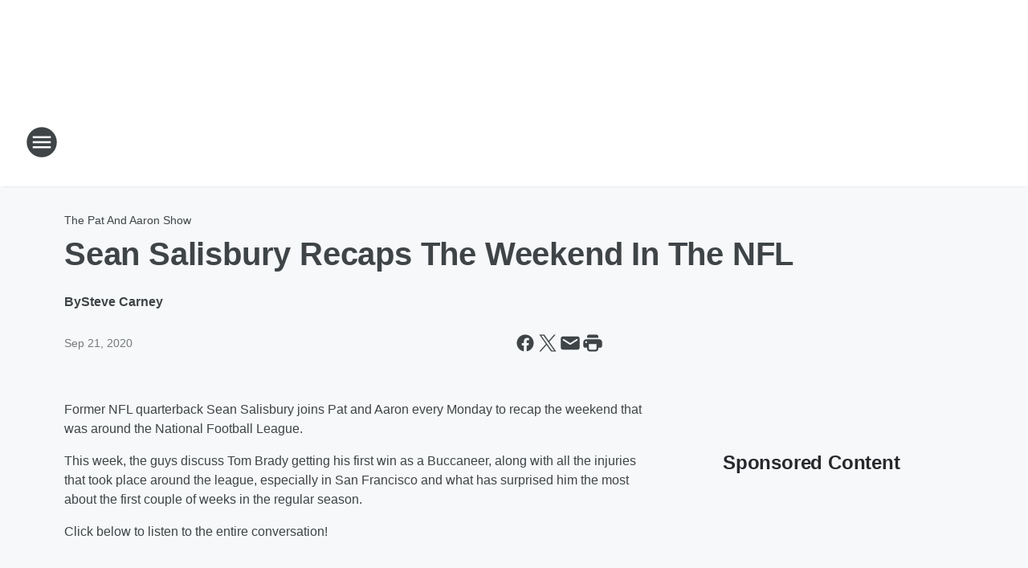

--- FILE ---
content_type: text/html; charset=utf-8
request_url: https://953wdae.iheart.com/content/2020-09-22-sean-salisbury-recaps-the-weekend-in-the-nfl/
body_size: 68663
content:
<!DOCTYPE html>
        <html lang="en" dir="ltr">
            <head>
                <meta charset="UTF-8">
                <meta name="viewport" content="width=device-width, initial-scale=1.0">
                
                <style>:root{--color-white:#fff;--color-black:#000;--color-red:red;--color-brand-red:#c6002b;--color-brand-grey:#939697;--palette-red-600:#c6002b;--palette-red-500:#cd212e;--palette-red-400:#e22c3a;--palette-red-300:#f4747c;--palette-red-200:#f79096;--palette-red-100:#f4adb1;--palette-orange-600:#fb6825;--palette-orange-500:#fc833e;--palette-orange-400:#fc9e65;--palette-orange-300:#fdb990;--palette-orange-200:#fdd5bb;--palette-orange-100:#fef1e8;--palette-yellow-600:#fcba38;--palette-yellow-500:#fdc64c;--palette-yellow-400:#fdd36f;--palette-yellow-300:#fddf96;--palette-yellow-200:#feecbf;--palette-yellow-100:#fff8e9;--palette-green-600:#46815a;--palette-green-500:#62aa7b;--palette-green-400:#78d297;--palette-green-300:#8bdea7;--palette-green-200:#9ce2b4;--palette-green-100:#ace7c0;--palette-blue-600:#0055b7;--palette-blue-500:#509da7;--palette-blue-400:#60bac6;--palette-blue-300:#68c8d5;--palette-blue-200:#84dae5;--palette-blue-100:#a3e2eb;--palette-purple-600:#793cb7;--palette-purple-500:#8d5bcd;--palette-purple-400:#a071dc;--palette-purple-300:#a586e5;--palette-purple-200:#b895f2;--palette-purple-100:#c7a3f5;--palette-grey-600:#27292d;--palette-grey-600-rgb:39,41,45;--palette-grey-500:#3f4447;--palette-grey-500-rgb:63,68,71;--palette-grey-400:#717277;--palette-grey-400-rgb:113,114,119;--palette-grey-300:#a9afb2;--palette-grey-300-rgb:169,175,178;--palette-grey-250:#dadfe3;--palette-grey-250-rgb:218,223,227;--palette-grey-200:#e6eaed;--palette-grey-200-rgb:230,234,237;--palette-grey-150:#edf1f3;--palette-grey-150-rgb:237,241,243;--palette-grey-100:#f6f8f9;--palette-grey-100-rgb:246,248,249;--accent-color:var(--palette-grey-600);--station-accent-background:var(--palette-grey-600);--station-accent-background-overlay:var(--accent-color);--station-accent-foreground:var(--color-white);--station-font-family:"Segoe UI",Helvetica,Arial,sans-serif,"Apple Color Emoji","Segoe UI Emoji","Segoe UI Symbol";--body-bgcolor:var(--palette-grey-100);--body-font-family:var(--station-font-family);--body-font-size:1.6rem;--body-font-size-2:1.4rem;--body-text-color:var(--palette-grey-600);--secondary-text-color:var(--palette-grey-500);--caption-text-color:var(--palette-grey-400);--default-link-color:var(--palette-grey-600);--default-link-hover-color:var(--palette-grey-500);--station-link-color:var(--accent-color);--station-link-hover-color:var(--default-link-hover-color);--content-min-width:90rem;--content-max-width:128rem;--grid-vertical-spacing:3.2rem;--base-grid-gap:1.6rem;--region-row-gap:var(--grid-vertical-spacing);--grid-gutter-width:1.6rem;--front-matter-grid-column:2;--two-column-grid-template-columns:var(--grid-gutter-width) minmax(28.8rem,1fr) var(--grid-gutter-width);--full-width-grid-template-columns:1fr;--full-width-grid-block-template-columns:var(--grid-gutter-width) minmax(28.8rem,1fr) var(--grid-gutter-width);--site-theme-overlay-opacity:0.25;--site-theme-foreground-color:var(--palette-grey-500);--site-theme-foreground-hover-color:var(--palette-grey-400);--site-theme-background-color:var(--color-white);--text-highlight-background:var(--color-black);--text-highlight-foreground:var(--color-white);--alert-background-color:var(--palette-blue-600);--alert-foreground-color:var(--color-white);--browser-checker-bg-color:var(--palette-grey-400);--browser-checker-text-color:var(--color-black);--eyebrow-text-color:var(--palette-grey-600);--byline-text-color:var(--palette-grey-600);--button-background:var(--palette-grey-600);--button-foreground:var(--color-white);--button-border:none;--button-padding:1.5rem 2.4rem;--button-radius:99.9rem;--button-font-size:1.5rem;--button-font-weight:600;--button-line-height:2rem;--button-shadow:0 0.1rem 0.3rem rgba(0,0,0,.15);--button-hover-background:var(--palette-grey-500);--button-hover-foreground:var(--color-white);--button-hover-shadow:0 0.3rem 0.5rem rgba(0,0,0,.15);--button-hover-border:var(--button-border);--button-active-background:var(--button-background);--button-active-foreground:var(--button-foreground);--button-active-shadow:var(--button-shadow);--button-active-border:var(--button-border);--button-disabled-background:var(--palette-grey-250);--button-disabled-foreground:var(--palette-grey-300);--button-disabled-shadow:none;--button-disabled-border:var(--button-border);--button-secondary-background:transparent;--button-secondary-foreground:var(--palette-grey-600);--button-secondary-border:0.1rem solid var(--palette-grey-600);--button-secondary-hover-background:var(--palette-grey-150);--button-secondary-hover-foreground:var(--button-secondary-foreground);--button-secondary-hover-border:var(--button-secondary-border);--button-secondary-active-background:var(--palette-grey-600);--button-secondary-active-foreground:var(--color-white);--button-secondary-active-border:var(--button-secondary-border);--button-customized-foreground:var(--body-text-color);--button-customized-background:transparent;--button-customized-hover-foreground:var(--body-text-color);--button-customized-hover-background:transparent;--block-theme-foreground-color:var(--body-text-color);--block-theme-background-color:var(--palette-grey-200);--block-theme-background-overlay:transparent;--heading-vertical-margin:2.4rem;--card-heading-color:var(--palette-grey-600);--card-bg-color:var(--color-white);--card-text-primary-color:var(--palette-grey-600);--card-text-secondary-color:var(--palette-grey-500);--tabs-text-default-color:var(--palette-grey-500);--tabs-text-active-color:var(--palette-grey-600);--fader-bg-color:var(--palette-grey-200);--fader-width:3.2rem;--fader-gradient:linear-gradient(to right,rgba(var(--palette-grey-200-rgb),0) 0%,var(--palette-grey-200) 90%);--viewmore-text-color:var(--palette-grey-600);--heading-text-color:var(--body-text-color);--container-max-width:128rem;--container-horizontal-margin:1.6rem;--container-block-vertical-margin:1.6rem;--container-width:calc(100vw - var(--container-horizontal-margin)*2);--container-block-width:var(--container-width);--navigation-zindex:999;--playerbar-zindex:9;--legalnotice-zindex:10;--modal-zindex:1000;--heading-font-weight:900;--heading-margin-default:0;--heading-1-font-size:3.2rem;--heading-1-line-height:3.6rem;--heading-2-font-size:2.4rem;--heading-2-line-height:2.8rem;--heading-3-font-size:2.4rem;--heading-3-line-height:2.8rem;--heading-4-font-size:1.8rem;--heading-4-line-height:2.2rem;--heading-5-font-size:1.6rem;--heading-5-line-height:2rem;--heading-6-font-size:1.4rem;--heading-6-line-height:1.6rem;--elevation-1:0 0.1rem 0.3rem rgba(0,0,0,.15);--elevation-4:0 0.3rem 0.5rem rgba(0,0,0,.15);--elevation-6:0 0.5rem 0.8rem rgba(0,0,0,.15);--elevation-8:0 0.8rem 2.4rem rgba(0,0,0,.15);--elevation-up:0 -0.1rem 0.3rem -0.3rem #000;--elevation-down:0 0.1rem 0.3rem -0.3rem #000;--weather-icon-color:var(--color-white);--arrow-icon-color:var(--color-white);--icon-default-width:2.4rem;--icon-default-height:2.4rem;--icon-primary-color:var(--palette-grey-500);--icon-secondary-color:var(--color-white);--icon-primary-hover-color:var(--palette-grey-400);--icon-secondary-hover-color:var(--color-white);--search-input-foreground:var(--palette-grey-600);--search-input-background:transparent;--search-container-background:var(--color-white);--search-input-placeholder:var(--palette-grey-400);--template-grid-height:100%}@media screen and (min-width:768px){:root{--max-gutter:calc((100% - var(--container-max-width))/2);--grid-gutter-width:minmax(2rem,var(--max-gutter));--base-grid-gap:3.2rem;--two-column-grid-template-columns:var(--grid-gutter-width) minmax(32rem,60rem) minmax(32rem,38rem) var(--grid-gutter-width)}}@media screen and (min-width:1060px){:root{--grid-gutter-width:minmax(8rem,var(--max-gutter));--two-column-grid-template-columns:var(--grid-gutter-width) minmax(52rem,90rem) 38rem var(--grid-gutter-width);--full-width-grid-block-template-columns:var(--grid-gutter-width) minmax(90rem,1fr) var(--grid-gutter-width);--container-horizontal-margin:8rem;--container-block-vertical-margin:3.2rem;--heading-1-font-size:4rem;--heading-1-line-height:4.8rem;--heading-2-font-size:3.2rem;--heading-2-line-height:3.6rem}}body.theme-night{--site-theme-foreground-color:var(--palette-grey-100);--site-theme-foreground-hover-color:var(--palette-grey-300);--site-theme-background-color:var(--color-black);--alert-background-color:var(--color-white);--alert-foreground-color:var(--color-black);--search-input-foreground:var(--site-theme-foreground-color);--search-container-background:var(--site-theme-background-color);--search-input-placeholder:var(--site-theme-foreground-hover-color);--station-accent-background:var(--color-white);--station-accent-background-overlay:var(--accent-color);--station-accent-foreground:var(--color-black);--block-theme-background-color:var(--palette-grey-600);--block-theme-background-overlay:var(--accent-color);--block-theme-foreground-color:var(--color-white)}body.theme-night .themed-block{--tabs-text-default-color:var(--palette-grey-100);--tabs-text-active-color:var(--palette-grey-200);--card-text-primary-color:var(--block-theme-foreground-color);--card-text-secondary-color:var(--block-theme-foreground-color);--viewmore-text-color:var(--block-theme-foreground-color);--icon-primary-color:var(--block-theme-foreground-color);--heading-text-color:var(--block-theme-foreground-color);--default-link-color:var(--block-theme-foreground-color);--body-text-color:var(--block-theme-foreground-color);--fader-gradient:none;--eyebrow-text-color:var(--block-theme-foreground-color);--button-background:var(--color-white);--button-foreground:var(--palette-grey-600);--button-border:none;--button-hover-background:var(--palette-grey-100);--button-hover-foreground:var(--palette-grey-600);--button-active-background:var(--button-hover-background);--button-active-foreground:var(--button-hover-foreground);--button-disabled-background:var(--palette-grey-400);--button-disabled-foreground:var(--palette-grey-300);--button-secondary-background:transparent;--button-secondary-foreground:var(--color-white);--button-secondary-border:0.1rem solid var(--palette-grey-100);--button-secondary-hover-background:var(--palette-grey-100);--button-secondary-hover-foreground:var(--palette-grey-600);--button-secondary-hover-border:var(--button-secondary-border);--button-secondary-active-background:var(--color-white);--button-secondary-active-foreground:var(--palette-grey-600);--button-secondary-active-border:var(--button-secondary-border)}body.template-coast{--accent-color:var(--palette-grey-100);--body-bgcolor:var(--color-black);--body-text-color:var(--color-white);--card-heading-color:var(--color-white);--card-bg-color:transparent;--card-text-primary-color:var(--color-white);--card-text-secondary-color:var(--palette-grey-100);--heading-text-color:var(--body-text-color);--tabs-text-default-color:var(--color-white);--tabs-text-active-color:var(--palette-grey-100);--button-customized-foreground:var(--default-link-color);--button-customized-hover-foreground:var(--default-link-hover-color)}.card-title{font-size:var(--heading-4-font-size);font-weight:var(--heading-font-weight);line-height:var(--heading-4-line-height)}.alerts:not(:empty),.themed-block{background-color:var(--block-theme-background-color);max-width:none;position:relative}.theme-night .alerts:not(:empty)>*,.theme-night .themed-block>*{position:relative;z-index:1}.theme-night .alerts:not(:empty):before,.theme-night .themed-block:before{background-color:var(--block-theme-background-overlay);content:"";display:inline-flex;height:100%;left:0;opacity:var(--site-theme-overlay-opacity);position:absolute;top:0;width:100%;z-index:0}.subheading{color:var(--secondary-text-color)}.caption{color:var(--caption-text-color)}.scroll-blocker{background-color:rgba(0,0,0,.7);height:100vh;left:0;opacity:0;position:fixed;top:0;transition:visibility 0s ease-in-out,opacity .3s;visibility:hidden;width:100%;z-index:10}.no-content{display:none}.hidden{display:none!important}.search-button{background-color:transparent;border:none;cursor:pointer;line-height:0;margin:0;padding:0}.search-button svg .primary-path{fill:var(--icon-primary-color)}.search-button:active svg .primary-path,.search-button:hover svg .primary-path{fill:var(--icon-primary-hover-color)}.text-default{color:var(--palette-grey-500)}.text-headline{color:var(--palette-grey-600)}.text-caption{color:var(--palette-grey-400)}.text-on-dark{color:#fff}.text-on-light{color:var(--palette-grey-500)}.text-inactive{color:var(--palette-grey-300)}.text-link{color:var(--palette-red-400)}.bg-default{background-color:var(--palette-grey-100)}.bg-light{background-color:#fff}.bg-dark{background-color:var(--palette-grey-600)}.bg-inactive{background-color:var(--palette-grey-300)}.bg-selected{background-color:var(--palette-red-400)}.border-default{border-color:var(--palette-grey-300)}.border-neutral-light{border-color:var(--palette-grey-200)}.border-neutral-dark{border-color:var(--palette-grey-400)}.border-dark{border-color:var(--palette-grey-500)}.card{box-shadow:var(--elevation-1)}.card:hover{box-shadow:var(--elevation-4)}.menu{box-shadow:var(--elevation-6)}.dialog{box-shadow:var(--elevation-8)}.elevation-01,.navigation-bar{box-shadow:var(--elevation-1)}.elevation-01,.elevation-04{border-radius:.6rem}.elevation-04{box-shadow:var(--elevation-4)}.elevation-06{border-radius:.6rem;box-shadow:var(--elevation-6)}.elevation-08{border-radius:.6rem;box-shadow:var(--elevation-8)}.elevation-up{border-radius:.6rem;box-shadow:var(--elevation-up)}.img-responsive{height:auto;max-width:100%}.warning-text{background:var(--palette-yellow-300);border-radius:.6rem;box-shadow:0 .4rem .4rem rgba(0,0,0,.1);color:var(--palette-grey-600);display:flex;font-size:1.6rem;font-weight:400;gap:.8rem;padding:1.6rem;width:100%}.warning-text:before{content:url("data:image/svg+xml;utf8,<svg xmlns='http://www.w3.org/2000/svg' fill='brown'><path d='M11.777.465a.882.882 0 00-1.554 0L.122 18.605C-.224 19.225.208 20 .899 20H21.1c.691 0 1.123-.775.777-1.395L11.777.465zM11 12.5c-.55 0-1-.45-1-1v-4c0-.55.45-1 1-1s1 .45 1 1v4c0 .55-.45 1-1 1zm0 4a1 1 0 110-2 1 1 0 010 2z' /></svg>");display:block;height:2rem;width:2.2rem}.fader{position:relative}.fader:after{background:var(--fader-gradient);content:"";display:inline-block;height:100%;position:absolute;right:-.1rem;top:-.1rem;width:var(--fader-width)}.fader .fade{display:none}.alerts:not(:empty){margin-bottom:-.1rem;padding:2.4rem 0}hr.divider{background-color:var(--palette-grey-300);border:none;height:.1rem;margin:0}hr.dark{background:var(--palette-grey-400)}html{font-size:10px;margin:0;max-width:100vw;padding:0;width:100%}html *{box-sizing:border-box}@-moz-document url-prefix(){body{font-weight:lighter}}body{background-color:var(--body-bgcolor);color:var(--body-text-color);font-family:var(--body-font-family);font-size:var(--body-font-size);margin:0;overflow:hidden;overflow-anchor:none;padding:0;position:relative;width:100%}body.no-scroll{height:100vh;overflow:hidden}body.no-scroll .scroll-blocker{opacity:1;visibility:visible}a{color:var(--default-link-color)}a.next-page{height:.1rem;visibility:hidden}h1,h2,h3,h4,h5,h6{color:var(--heading-text-color);font-weight:var(--heading-font-weight);margin:var(--heading-margin-default)}h1,h2,h3,h4{letter-spacing:-.02rem}h1{font-size:var(--heading-1-font-size);line-height:var(--heading-1-line-height)}h2{font-size:var(--heading-2-font-size);line-height:var(--heading-2-line-height)}h3{font-size:var(--heading-3-font-size);line-height:var(--heading-3-line-height)}h4{font-size:var(--heading-4-font-size);line-height:var(--heading-4-line-height)}h5{font-size:var(--heading-5-font-size);line-height:var(--heading-5-line-height)}h6{font-size:var(--heading-6-font-size);line-height:var(--heading-6-line-height)}figure{margin:0 auto}[type=email],[type=number],[type=password],input[type=text]{background:#fff;border:.1rem solid #717277;border-radius:.6rem}.tabbed-item:focus{background-color:#ff0!important;outline:.2rem dashed red!important}button{font-family:var(--body-font-family)}svg .primary-path{fill:var(--icon-primary-color)}svg .secondary-path{fill:var(--icon-secondary-color)}::selection{background-color:var(--text-highlight-background);color:var(--text-highlight-foreground)}@media print{@page{size:A4 portrait;margin:1cm}::-webkit-scrollbar{display:none}body{background:#fff!important;color:#000;font:13pt Georgia,Times New Roman,Times,serif;line-height:1.3;margin:0}#app{display:block;height:100%;width:auto}h1{font-size:24pt}h2,h3,h4{font-size:14pt;margin-top:2.5rem}h1,h2,h3,h4,h5,h6{page-break-after:avoid}a,blockquote,h1,h2,h3,h4,h5,h6,img,p{page-break-inside:avoid}img{page-break-after:avoid}pre,table{page-break-inside:avoid}a,a:link,a:visited{background:transparent;color:#520;font-weight:700;text-align:left;text-decoration:underline}a[href^="#"]{font-weight:400;text-decoration:none}a:after>img,article a[href^="#"]:after{content:""}address,blockquote,dd,dt,li,p{font-size:100%}ol,ul{list-style:square;margin-bottom:20pt;margin-left:18pt}li{line-height:1.6em}.component-site-header{display:block;position:relative}.component-site-header .main-header-items{display:block;width:100%}iframe{height:0!important;line-height:0pt!important;overflow:hidden!important;white-space:nowrap;width:0!important}.component-ad-unit,.component-pushdown,.component-recommendation,.component-social-network-icons,.footer-national-links,.lower-footer-national-links,.nav-toggler,.search-user-container,.share-icons,iframe,nav{display:none}}.component-app{background-color:pink;display:flex;flex-direction:column}.template-grid{display:grid;grid-template-areas:"router-outlet" "player-bar";grid-template-columns:1fr;grid-template-rows:1fr auto;height:100vh;height:var(--template-grid-height);overflow:hidden}.template-grid>.component-routes{grid-area:router-outlet;overflow:auto}.template-grid>.ihr-player-bar{grid-area:player-bar}
/*# sourceMappingURL=local-critical-style.5a54a2ee878d2c1e77ca.css.map*/</style>
                <link rel="preconnect" href="https://static.inferno.iheart.com" data-reactroot=""/><link rel="preconnect" href="https://i.iheart.com" data-reactroot=""/><link rel="preconnect" href="https://webapi.radioedit.iheart.com" data-reactroot=""/><link rel="preconnect" href="https://us.api.iheart.com" data-reactroot=""/><link rel="preconnect" href="https://https://cdn.cookielaw.org" data-reactroot=""/><link rel="preconnect" href="https://www.iheart.com" data-reactroot=""/><link rel="dns-prefetch" href="https://static.inferno.iheart.com" data-reactroot=""/><link rel="preload" href="https://cdn.cookielaw.org/consent/7d044e9d-e966-4b73-b448-a29d06f71027/otSDKStub.js" as="script" data-reactroot=""/><link rel="preload" href="https://cdn.cookielaw.org/opt-out/otCCPAiab.js" as="script" data-reactroot=""/>
                
                <link data-chunk="bundle" rel="stylesheet" href="https://static.inferno.iheart.com/inferno/styles/bundle.ae0ba735483751a796dd.css">
<link data-chunk="local" rel="stylesheet" href="https://static.inferno.iheart.com/inferno/styles/local.bc06f128f534d4a5d747.css">
<link data-chunk="FrontMatter-component" rel="stylesheet" href="https://static.inferno.iheart.com/inferno/styles/FrontMatter-component.2085be03ea772e448ffc.css">
<link data-chunk="Heading-component" rel="stylesheet" href="https://static.inferno.iheart.com/inferno/styles/Heading-component.d79a5c95e6ef67a97bca.css">
<link data-chunk="HtmlEmbedLegacy-component" rel="stylesheet" href="https://static.inferno.iheart.com/inferno/styles/HtmlEmbedLegacy-component.b4b15f07245686764032.css">
<link data-chunk="core-page-blocks-recommendation-Recommendation-component" rel="stylesheet" href="https://static.inferno.iheart.com/inferno/styles/core-page-blocks-recommendation-Recommendation-component.2fbf0f823711108d2479.css">
<link data-chunk="core-page-blocks-datasource-DatasourceLoader-component" rel="stylesheet" href="https://static.inferno.iheart.com/inferno/styles/core-page-blocks-datasource-DatasourceLoader-component.ed118ca85e0cefc658b6.css">
<link data-chunk="components-Eyebrow-component" rel="stylesheet" href="https://static.inferno.iheart.com/inferno/styles/Eyebrow-component.23e83d8b8cab22ea99d6.css">
                <style data-reactroot="">:root {
        --station-font-family: "Roboto","Segoe UI",Helvetica,Arial,sans-serif,"Apple Color Emoji","Segoe UI Emoji","Segoe UI Symbol";
        --gradient-start: hsl(206,84.9%,23.299999999999997%);
        --gradient-stop: hsl(206,84.9%,17.299999999999997%);
        
                --accent-color: #0e66ab;
            
        
             --darkFooterColor: hsl(206,84.9%,21.299999999999997%);
             
        --premiere-footer-dark-color:var(--darkFooterColor);
    }</style>
                
                <title data-rh="true">Sean Salisbury Recaps The Weekend In The NFL | 95.3 WDAE</title>
                <link data-rh="true" rel="shortcut icon" type="" title="" href="https://i.iheart.com/v3/re/assets.brands/5bfb7e19578bf5cd267c0bcc?ops=gravity(%22center%22),contain(32,32),quality(65)"/><link data-rh="true" rel="apple-touch-icon" type="" title="" href="https://i.iheart.com/v3/re/assets.brands/5bfb7e19578bf5cd267c0bcc?ops=new(),flood(%22white%22),swap(),merge(%22over%22),gravity(%22center%22),contain(167,167),quality(80),format(%22png%22)"/><link data-rh="true" rel="image_src" type="" title="" href="https://i.iheart.com/v3/re/new_assets/5f67e7dd1e157bb660317dd3?ops=gravity(%22north%22),fit(1200,675),quality(65)"/><link data-rh="true" rel="canonical" type="" title="" href="https://953wdae.iheart.com/content/2020-09-22-sean-salisbury-recaps-the-weekend-in-the-nfl/"/><link data-rh="true" rel="amphtml" type="" title="" href="https://953wdae.iheart.com/alternate/amp/2020-09-22-sean-salisbury-recaps-the-weekend-in-the-nfl/"/>
                <meta data-rh="true" property="og:locale" content="en_us"/><meta data-rh="true" name="msapplication-TileColor" content="#fff"/><meta data-rh="true" name="msvalidate.01" content="E98E323249F89ACF6294F958692E230B"/><meta data-rh="true" name="format-detection" content="telephone=no"/><meta data-rh="true" name="theme-color" content="#0e66ab"/><meta data-rh="true" property="og:title" content="Sean Salisbury Recaps The Weekend In The NFL | 95.3 WDAE"/><meta data-rh="true" property="twitter:title" content="Sean Salisbury Recaps The Weekend In The NFL | 95.3 WDAE"/><meta data-rh="true" itemprop="name" content="Sean Salisbury Recaps The Weekend In The NFL | 95.3 WDAE"/><meta data-rh="true" name="description" content="Th former NFL quarterback talks Tom, all the injuries around the league, and what has surprised him the most from the first two weeks of the season"/><meta data-rh="true" property="og:description" content="Th former NFL quarterback talks Tom, all the injuries around the league, and what has surprised him the most from the first two weeks of the season"/><meta data-rh="true" property="twitter:description" content="Th former NFL quarterback talks Tom, all the injuries around the league, and what has surprised him the most from the first two weeks of the season"/><meta data-rh="true" itemprop="description" content="Th former NFL quarterback talks Tom, all the injuries around the league, and what has surprised him the most from the first two weeks of the season"/><meta data-rh="true" name="keywords" content="sports radio tampa, wdae, tampa bay lightning, tampa bay rays radio, tampa bay buccaneers news"/><meta data-rh="true" property="og:url" content="https://953wdae.iheart.com/content/2020-09-22-sean-salisbury-recaps-the-weekend-in-the-nfl/"/><meta data-rh="true" property="twitter:url" content="https://953wdae.iheart.com/content/2020-09-22-sean-salisbury-recaps-the-weekend-in-the-nfl/"/><meta data-rh="true" itemprop="url" content="https://953wdae.iheart.com/content/2020-09-22-sean-salisbury-recaps-the-weekend-in-the-nfl/"/><meta data-rh="true" name="thumbnail" content="https://i.iheart.com/v3/re/new_assets/5f67e7dd1e157bb660317dd3?ops=gravity(%22north%22),fit(1200,675),quality(65)"/><meta data-rh="true" property="og:image" content="https://i.iheart.com/v3/re/new_assets/5f67e7dd1e157bb660317dd3?ops=gravity(%22north%22),fit(1200,675),quality(65)"/><meta data-rh="true" property="og:image:width" content="1200"/><meta data-rh="true" property="og:image:height" content="675"/><meta data-rh="true" property="twitter:image" content="https://i.iheart.com/v3/re/new_assets/5f67e7dd1e157bb660317dd3?ops=gravity(%22north%22),fit(1200,675),quality(65)"/><meta data-rh="true" itemprop="image" content="https://i.iheart.com/v3/re/new_assets/5f67e7dd1e157bb660317dd3?ops=gravity(%22north%22),fit(1200,675),quality(65)"/><meta data-rh="true" name="msapplication-TileImage" content="https://i.iheart.com/v3/re/new_assets/5f67e7dd1e157bb660317dd3?ops=gravity(%22north%22),fit(1200,675),quality(65)"/><meta data-rh="true" property="twitter:card" content="summary_large_image"/><meta data-rh="true" property="twitter:site" content="@953wdae"/><meta data-rh="true" property="twitter:creator" content="@953wdae"/><meta data-rh="true" property="twitter:domain" content="953wdae.iheart.com"/><meta data-rh="true" property="og:site_name" content="95.3 WDAE"/><meta data-rh="true" name="application-name" content="95.3 WDAE"/><meta data-rh="true" property="fb:app_id" content="279213310318"/><meta data-rh="true" property="fb:pages" content="127205054580"/><meta data-rh="true" name="google-site-verification" content="p2FWrUKxtwBmQgHV4CjD80oKdZZBjmMNByoWvZMsYso"/><meta data-rh="true" property="twitter:tile:image:alt" content="Th former NFL quarterback talks Tom, all the injuries around the league, and what has surprised him the most from the first two weeks of the season"/><meta data-rh="true" property="twitter::tile:image" content="https://i.iheart.com/v3/re/new_assets/5f67e7dd1e157bb660317dd3?ops=gravity(%22north%22),fit(1200,675),quality(65)"/><meta data-rh="true" property="og:type" content="article"/><meta data-rh="true" property="twitter:tile:template:testing" content="1"/><meta data-rh="true" name="robots" content="max-image-preview:large"/>
                
            </head>
            <body class="theme-light template-default">
                <div id="app"><div class="component-template template-grid" data-reactroot=""><div class="component-routes"><div class="component-pushdown"><div tabindex="-1" class="component-ad-unit lazy-load" data-position="3330" data-split="50" id="dfp-ad-3330-ad:top-leaderboard"></div></div><header class="component-site-header"><section class="main-header-items"><button aria-label="Open Site Navigation" class="nav-toggler" tabindex="0"><svg tabindex="-1" focusable="false" class="svg-icon icon-hamburger" width="32px" height="32px" viewBox="0 0 32 32" fill="none" xmlns="http://www.w3.org/2000/svg"><circle cx="16" cy="16" r="15" fill="none" stroke="none" stroke-width="2"></circle><path fill-rule="evenodd" clip-rule="evenodd" tabindex="-1" class="primary-path" fill="none" d="M7 22h18v-2H7v2zm0-5h18v-2H7v2zm0-7v2h18v-2H7z"></path></svg></button><nav class="" tabindex="-1" aria-hidden="true" aria-label="Primary Site Navigation" id="component-site-nav"><header class="navbar-header"><figure class="component-station-logo"><a aria-label="Station Link" tabindex="0" href="/"><img src="https://i.iheart.com/v3/re/assets.brands/600e0a8a03679dd3865d741f?ops=gravity(%22center%22),contain(180,60)&amp;quality=80" data-src="https://i.iheart.com/v3/re/assets.brands/600e0a8a03679dd3865d741f?ops=gravity(%22center%22),contain(180,60)&amp;quality=80" data-srcset="https://i.iheart.com/v3/re/assets.brands/600e0a8a03679dd3865d741f?ops=gravity(%22center%22),contain(180,60)&amp;quality=80 1x,https://i.iheart.com/v3/re/assets.brands/600e0a8a03679dd3865d741f?ops=gravity(%22center%22),contain(360,120)&amp;quality=80 2x" sizes="" alt="95.3 WDAE - Tampa Bay&#x27;s Sports Radio" class="lazyload" srcSet="https://i.iheart.com/v3/re/assets.brands/600e0a8a03679dd3865d741f?ops=gravity(%22center%22),contain(180,60)&amp;quality=80 1x,https://i.iheart.com/v3/re/assets.brands/600e0a8a03679dd3865d741f?ops=gravity(%22center%22),contain(360,120)&amp;quality=80 2x" width="180" height="60"/></a></figure><button class="CloseButton-module_close_4S+oa undefined" aria-label="Close Site Navigation" tabindex="0"><svg class="svg-icon icon-close" focusable="false" tabindex="-1" aria-hidden="true" width="24" height="24" viewBox="0 0 24 24" fill="none" xmlns="http://www.w3.org/2000/svg"><path aria-hidden="true" focusable="false" tabindex="-1" class="primary-path" d="M18.3 5.70997C17.91 5.31997 17.28 5.31997 16.89 5.70997L12 10.59L7.10997 5.69997C6.71997 5.30997 6.08997 5.30997 5.69997 5.69997C5.30997 6.08997 5.30997 6.71997 5.69997 7.10997L10.59 12L5.69997 16.89C5.30997 17.28 5.30997 17.91 5.69997 18.3C6.08997 18.69 6.71997 18.69 7.10997 18.3L12 13.41L16.89 18.3C17.28 18.69 17.91 18.69 18.3 18.3C18.69 17.91 18.69 17.28 18.3 16.89L13.41 12L18.3 7.10997C18.68 6.72997 18.68 6.08997 18.3 5.70997Z" fill="#3F4447"></path></svg></button></header><hr class="divider"/><section class="nav-inner-wrapper"><ul style="max-height:calc(100vh - 100px)" class="menu-container main-nav"><li class="menu-top-label"><button aria-label="Listen" class="button-text" tabindex="0"><span class="menu-label">Listen</span></button></li><li data-testid="menu-top-label" class="menu-top-label menu-toggler"><button aria-label="Toggle Menu for On Air" class="button-text" tabindex="0"><span class="menu-label">On Air</span><svg tabindex="-1" focusable="false" class="svg-icon icon-expand" width="24" height="24" viewBox="0 0 24 24" fill="none" xmlns="http://www.w3.org/2000/svg"><path class="primary-path" tabindex="-1" d="M15.88 9.29006L12 13.1701L8.11998 9.29006C7.72998 8.90006 7.09998 8.90006 6.70998 9.29006C6.31998 9.68006 6.31998 10.3101 6.70998 10.7001L11.3 15.2901C11.69 15.6801 12.32 15.6801 12.71 15.2901L17.3 10.7001C17.69 10.3101 17.69 9.68006 17.3 9.29006C16.91 8.91006 16.27 8.90006 15.88 9.29006Z"></path></svg></button><ul class="submenu-container" aria-hidden="true"><li><a aria-label="The Pat And Aaron Show" tabindex="0" href="/featured/the-pat-and-aaron-show/">The Pat And Aaron Show</a></li><li><a aria-label="Dan Patrick" tabindex="0" href="/featured/the-dan-patrick-show/">Dan Patrick</a></li><li><a aria-label="The Herd with Colin Cowherd" tabindex="0" href="/featured/the-herd-with-colin-cowherd/">The Herd with Colin Cowherd</a></li><li><a aria-label="The Drive with TKras" tabindex="0" href="/featured/ronnie-and-tkras/">The Drive with TKras</a></li><li><a aria-label="The Nick Wize Show" tabindex="0" href="/featured/nick-wize-show/">The Nick Wize Show</a></li><li><a aria-label="Rays Inside Pitch with Ronnie Lane" tabindex="0" href="/featured/home-of-the-rays/">Rays Inside Pitch with Ronnie Lane</a></li><li><a aria-label="Chris &amp; Casey" tabindex="0" href="/featured/chris-casey/">Chris &amp; Casey</a></li><li><a href="https://www.iheart.com/live/953-wdae-673/" target="_blank" rel="noopener" aria-label="Rock Riley">Rock Riley</a></li><li><a aria-label="On-Air Schedule" tabindex="0" href="/schedule/">On-Air Schedule</a></li></ul></li><li data-testid="menu-top-label" class="menu-top-label menu-toggler"><button aria-label="Toggle Menu for Teams" class="button-text" tabindex="0"><span class="menu-label">Teams</span><svg tabindex="-1" focusable="false" class="svg-icon icon-expand" width="24" height="24" viewBox="0 0 24 24" fill="none" xmlns="http://www.w3.org/2000/svg"><path class="primary-path" tabindex="-1" d="M15.88 9.29006L12 13.1701L8.11998 9.29006C7.72998 8.90006 7.09998 8.90006 6.70998 9.29006C6.31998 9.68006 6.31998 10.3101 6.70998 10.7001L11.3 15.2901C11.69 15.6801 12.32 15.6801 12.71 15.2901L17.3 10.7001C17.69 10.3101 17.69 9.68006 17.3 9.29006C16.91 8.91006 16.27 8.90006 15.88 9.29006Z"></path></svg></button><ul class="submenu-container" aria-hidden="true"><li><a aria-label="Best Bucs Coverage" tabindex="0" href="/featured/best-bucs-coverage/">Best Bucs Coverage</a></li><li><a aria-label="Rays" tabindex="0" href="/featured/home-of-the-rays/">Rays</a></li><li><a aria-label="Lightning" tabindex="0" href="/featured/best-bolts-coverage/">Lightning</a></li><li><a aria-label="Gators" tabindex="0" href="/featured/home-of-the-gators/">Gators</a></li><li><a aria-label="USF" tabindex="0" href="/featured/best-usf-bulls-coverage/">USF</a></li><li><a aria-label="Seminoles" tabindex="0" href="/featured/best-noles-coverage/">Seminoles</a></li></ul></li><li data-testid="menu-top-label" class="menu-top-label menu-toggler"><button aria-label="Toggle Menu for Podcasts" class="button-text" tabindex="0"><span class="menu-label">Podcasts</span><svg tabindex="-1" focusable="false" class="svg-icon icon-expand" width="24" height="24" viewBox="0 0 24 24" fill="none" xmlns="http://www.w3.org/2000/svg"><path class="primary-path" tabindex="-1" d="M15.88 9.29006L12 13.1701L8.11998 9.29006C7.72998 8.90006 7.09998 8.90006 6.70998 9.29006C6.31998 9.68006 6.31998 10.3101 6.70998 10.7001L11.3 15.2901C11.69 15.6801 12.32 15.6801 12.71 15.2901L17.3 10.7001C17.69 10.3101 17.69 9.68006 17.3 9.29006C16.91 8.91006 16.27 8.90006 15.88 9.29006Z"></path></svg></button><ul class="submenu-container" aria-hidden="true"><li><a href="https://www.iheart.com/podcast/wdae-on-demand-26994263/" target="_blank" rel="noopener" aria-label="DAE on Demand">DAE on Demand</a></li><li><a href="https://www.iheart.com/podcast/the-pat-and-aaron-show-podcast-28241880/" target="_blank" rel="noopener" aria-label="Pat &amp; Aaron">Pat &amp; Aaron</a></li><li><a href="https://www.iheart.com/podcast/ronnie-and-tkras-27091375/" target="_blank" rel="noopener" aria-label="The Drive with TKras">The Drive with TKras</a></li><li><a href="https://www.iheart.com/podcast/1170-the-nick-wize-show-53836312/" target="_self" aria-label="The Nick Wize Show">The Nick Wize Show</a></li><li><a href="https://www.iheart.com/podcast/269-the-rock-stops-here-77528606/" target="_self" aria-label="The Rock Stops Here with Rock Riley">The Rock Stops Here with Rock Riley</a></li><li><a href="https://www.iheart.com/podcast/256-ira-kaufman-podcast-bucs-m-30965020/" target="_self" aria-label="Ira Kaufman Podcast">Ira Kaufman Podcast</a></li><li><a href="https://www.iheart.com/podcast/269-tampa-bay-rays-podcast-80332159/" target="_blank" rel="noopener" aria-label="Tampa Bay Rays Podcast">Tampa Bay Rays Podcast</a></li><li><a href="https://www.iheart.com/podcast/499-reel-animals-fishing-show-28241213/" target="_self" aria-label="Reel Animals Fishing Show">Reel Animals Fishing Show</a></li><li><a href="https://www.iheart.com/podcast/182-steve-duemig-26994250/" target="_blank" rel="noopener" aria-label="Remembering Steve Duemig">Remembering Steve Duemig</a></li><li><a aria-label="More Podcasts" tabindex="0" href="/podcasts/">More Podcasts</a></li></ul></li><li data-testid="menu-top-label" class="menu-top-label menu-toggler"><button aria-label="Toggle Menu for Connect" class="button-text" tabindex="0"><span class="menu-label">Connect</span><svg tabindex="-1" focusable="false" class="svg-icon icon-expand" width="24" height="24" viewBox="0 0 24 24" fill="none" xmlns="http://www.w3.org/2000/svg"><path class="primary-path" tabindex="-1" d="M15.88 9.29006L12 13.1701L8.11998 9.29006C7.72998 8.90006 7.09998 8.90006 6.70998 9.29006C6.31998 9.68006 6.31998 10.3101 6.70998 10.7001L11.3 15.2901C11.69 15.6801 12.32 15.6801 12.71 15.2901L17.3 10.7001C17.69 10.3101 17.69 9.68006 17.3 9.29006C16.91 8.91006 16.27 8.90006 15.88 9.29006Z"></path></svg></button><ul class="submenu-container" aria-hidden="true"><li><a href="https://www.iheartmedia.com/careers" target="_blank" rel="noopener" aria-label="Careers">Careers</a></li><li><a aria-label="Events Calendar" tabindex="0" href="/calendar/">Events Calendar</a></li><li><a href="https://953wdae.iheart.com/topic/photos/" target="_self" aria-label="Photos">Photos</a></li><li><a href="http://ticketmaster.evyy.net/c/261094/264167/4272" target="_blank" rel="noopener" aria-label="Buy Concert Tickets">Buy Concert Tickets</a></li><li><a href="https://www.streetlaced.com/party-dj/?utm_source=iheart&amp;utm_medium=digital" target="_blank" rel="noopener" aria-label="Book a Party DJ">Book a Party DJ</a></li></ul></li><li class="menu-top-label menu-toggler"><button aria-label="Toggle Menu for Contests &amp; Promotions" class="button-text" tabindex="0"><span class="menu-label">Contests &amp; Promotions</span><svg tabindex="-1" focusable="false" class="svg-icon icon-expand" width="24" height="24" viewBox="0 0 24 24" fill="none" xmlns="http://www.w3.org/2000/svg"><path class="primary-path" tabindex="-1" d="M15.88 9.29006L12 13.1701L8.11998 9.29006C7.72998 8.90006 7.09998 8.90006 6.70998 9.29006C6.31998 9.68006 6.31998 10.3101 6.70998 10.7001L11.3 15.2901C11.69 15.6801 12.32 15.6801 12.71 15.2901L17.3 10.7001C17.69 10.3101 17.69 9.68006 17.3 9.29006C16.91 8.91006 16.27 8.90006 15.88 9.29006Z"></path></svg></button><ul class="submenu-container" aria-hidden="true"><li><a aria-label="The Tito&#x27;s Handmade Vodka Ultimate Gasparilla Experience!" tabindex="0" href="/promotions/the-titos-handmade-vodka-ultimate-gasparilla-1820528/">The Tito&#x27;s Handmade Vodka Ultimate Gasparilla Experience!</a></li><li><a href="https://www.iheartradiobroadway.com/featured/iheart-amda/" target="_blank" rel="noopener" aria-label="Win A Full-Tuition Scholarship To AMDA College Of The Performing Arts!">Win A Full-Tuition Scholarship To AMDA College Of The Performing Arts!</a></li><li><a aria-label="2026 Monster Jam" tabindex="0" href="/promotions/2026-monster-jam-1832560/">2026 Monster Jam</a></li><li><a aria-label="Win Tickets To The 2026 Valspar Championship" tabindex="0" href="/promotions/win-tickets-to-the-2026-valspar-1833357/">Win Tickets To The 2026 Valspar Championship</a></li><li><a aria-label="Listen to Win $1,000" tabindex="0" href="/promotions/listen-to-win-1000-1844043/">Listen to Win $1,000</a></li><li><a aria-label="All Contests &amp; Promotions" tabindex="0" href="/promotions/">All Contests &amp; Promotions</a></li><li><a aria-label="Contest Rules" tabindex="0" href="/rules/">Contest Rules</a></li></ul></li><li class="menu-top-label"><a tabindex="0" href="/contact/">Contact</a></li><li class="menu-top-label"><a tabindex="0" href="/newsletter/">Newsletter</a></li><li class="menu-top-label"><a tabindex="0" href="/advertise/">Advertise on 95.3 WDAE</a></li><li class="menu-top-label"><a href="tel:1-844-844-iHeart">1-844-844-iHeart</a></li><ul class="component-social-icons"><li class="icon-container"><a href="//www.facebook.com/953wdae" aria-label="Visit us on facebook" target="_blank" rel="noopener"><svg tabindex="-1" focusable="false" class="svg-icon icon-facebook" width="24" height="24" viewBox="0 0 24 24" xmlns="http://www.w3.org/2000/svg" fill="none"><path class="primary-path" tabindex="-1" d="M21 12C21 7.02891 16.9711 3 12 3C7.02891 3 3 7.02891 3 12C3 16.493 6.29062 20.216 10.5938 20.891V14.6016H8.30859V12H10.5938V10.0172C10.5938 7.76191 11.9367 6.51562 13.9934 6.51562C14.9777 6.51562 16.0078 6.69141 16.0078 6.69141V8.90625H14.8723C13.7543 8.90625 13.4062 9.60059 13.4062 10.3125V12H15.9023L15.5033 14.6016H13.4062V20.891C17.7094 20.216 21 16.493 21 12Z" fill="#27292D"></path><path class="secondary-path" tabindex="-1" d="M15.5033 14.6016L15.9023 12H13.4062V10.3125C13.4062 9.60059 13.7543 8.90625 14.8723 8.90625H16.0078V6.69141C16.0078 6.69141 14.9777 6.51562 13.9934 6.51562C11.9367 6.51562 10.5938 7.76191 10.5938 10.0172V12H8.30859V14.6016H10.5938V20.891C11.0525 20.9631 11.5219 21 12 21C12.4781 21 12.9475 20.9631 13.4062 20.891V14.6016H15.5033Z" fill="white"></path></svg></a></li><li class="icon-container"><a href="//www.x.com/953wdae" aria-label="Visit us on X" target="_blank" rel="noopener"><svg tabindex="-1" focusable="false" class="svg-icon icon-twitter" xmlns="http://www.w3.org/2000/svg" width="24" height="24" viewBox="0 0 24 24" fill="none"><path class="primary-path" d="M13.7124 10.6218L20.4133 3H18.8254L13.0071 9.61788L8.35992 3H3L10.0274 13.0074L3 21H4.58799L10.7324 14.0113L15.6401 21H21L13.7124 10.6218ZM11.5375 13.0956L10.8255 12.0991L5.16017 4.16971H7.59922L12.1712 10.5689L12.8832 11.5655L18.8262 19.8835H16.3871L11.5375 13.0956Z" fill="#27292D"></path></svg></a></li><li class="icon-container"><a href="//www.youtube.com//channel/UCawbaGWbtPqWboWDLQcMOxw" aria-label="Visit us on youtube" target="_blank" rel="noopener"><svg tabindex="-1" focusable="false" class="svg-icon icon-youtube" width="24" height="24" viewBox="0 0 24 24" fill="none" xmlns="http://www.w3.org/2000/svg"><path tabindex="-1" class="primary-path" fill-rule="evenodd" clip-rule="evenodd" d="M20.9991 4.48941C21.9843 4.75294 22.761 5.52471 23.0263 6.50353C23.5188 8.29176 23.4999 12.0188 23.4999 12.0188C23.4999 12.0188 23.4999 15.7271 23.0263 17.5153C22.761 18.4941 21.9843 19.2659 20.9991 19.5294C19.1993 20 12 20 12 20C12 20 4.81959 20 3.00081 19.5106C2.01564 19.2471 1.23888 18.4753 0.973639 17.4965C0.5 15.7271 0.5 12 0.5 12C0.5 12 0.5 8.29176 0.973639 6.50353C1.23888 5.52471 2.03459 4.73412 3.00081 4.47059C4.80064 4 12 4 12 4C12 4 19.1993 4 20.9991 4.48941ZM15.6944 12L9.70756 15.4259V8.57412L15.6944 12Z" fill="#27292D"></path></svg></a></li><li class="icon-container"><a href="//www.instagram.com/953wdae" aria-label="Visit us on instagram" target="_blank" rel="noopener"><svg tabindex="-1" focusable="false" class="svg-icon icon-instagram" width="24" height="24" viewBox="0 0 24 24" fill="none" xmlns="http://www.w3.org/2000/svg"><path class="primary-path" tabindex="-1" fill-rule="evenodd" clip-rule="evenodd" d="M12.0001 7.37836C11.086 7.37836 10.1924 7.64941 9.43242 8.15724C8.6724 8.66508 8.08003 9.38688 7.73023 10.2314C7.38043 11.0759 7.28891 12.0051 7.46723 12.9016C7.64556 13.7981 8.08573 14.6216 8.73208 15.268C9.37842 15.9143 10.2019 16.3545 11.0984 16.5328C11.9949 16.7112 12.9242 16.6196 13.7687 16.2698C14.6132 15.92 15.335 15.3277 15.8428 14.5676C16.3506 13.8076 16.6217 12.9141 16.6217 12C16.6217 10.7743 16.1348 9.59873 15.2681 8.732C14.4013 7.86528 13.2258 7.37836 12.0001 7.37836ZM12.0001 15C11.4067 15 10.8267 14.824 10.3334 14.4944C9.84003 14.1647 9.45553 13.6962 9.22847 13.148C9.00141 12.5998 8.94201 11.9966 9.05777 11.4147C9.17353 10.8328 9.45925 10.2982 9.87881 9.87867C10.2984 9.45912 10.8329 9.17341 11.4148 9.05765C11.9968 8.9419 12.6 9.00131 13.1482 9.22838C13.6963 9.45544 14.1649 9.83995 14.4945 10.3333C14.8241 10.8266 15.0001 11.4067 15.0001 12C15.0001 12.7956 14.684 13.5587 14.1214 14.1213C13.5588 14.6839 12.7957 15 12.0001 15Z" fill="#27292D"></path><path class="primary-path" tabindex="-1" d="M17.8842 7.19576C17.8842 7.79222 17.4007 8.27575 16.8042 8.27575C16.2078 8.27575 15.7243 7.79222 15.7243 7.19576C15.7243 6.5993 16.2078 6.11578 16.8042 6.11578C17.4007 6.11578 17.8842 6.5993 17.8842 7.19576Z" fill="#27292D"></path><path class="primary-path" tabindex="-1" fill-rule="evenodd" clip-rule="evenodd" d="M12 3C9.55581 3 9.24921 3.01036 8.28942 3.05416C7.33144 3.09789 6.67723 3.25001 6.10476 3.47251C5.50424 3.69849 4.96024 4.05275 4.51069 4.51058C4.05276 4.9601 3.6984 5.50411 3.47233 6.10466C3.25001 6.67716 3.09789 7.33137 3.05434 8.28935C3.01036 9.24915 3 9.55575 3 12C3 14.4443 3.01036 14.7509 3.05434 15.7107C3.09807 16.6687 3.25019 17.3229 3.47268 17.8953C3.69867 18.4959 4.05293 19.0399 4.51076 19.4894C4.96031 19.9472 5.50431 20.3015 6.10484 20.5275C6.67734 20.75 7.33154 20.9021 8.28949 20.9458C9.24944 20.9896 9.55592 21 12.0002 21C14.4444 21 14.751 20.9896 15.7108 20.9458C16.6688 20.9021 17.323 20.75 17.8955 20.5275C18.4933 20.2963 19.0363 19.9427 19.4896 19.4894C19.9428 19.0362 20.2964 18.4932 20.5276 17.8953C20.7501 17.3228 20.9023 16.6686 20.946 15.7107C20.9898 14.7507 21.0001 14.4443 21.0001 12C21.0001 9.55578 20.9898 9.24915 20.946 8.28935C20.9023 7.33137 20.7501 6.67716 20.5276 6.10469C20.3017 5.50417 19.9474 4.96016 19.4896 4.51062C19.04 4.0527 18.496 3.69836 17.8954 3.47233C17.3229 3.25001 16.6687 3.09789 15.7107 3.05434C14.7509 3.01036 14.4443 3 12 3ZM12 4.62165C14.4031 4.62165 14.6878 4.63084 15.6369 4.67414C16.5144 4.71418 16.9909 4.86077 17.308 4.98402C17.699 5.1283 18.0526 5.35835 18.3429 5.65727C18.6418 5.94757 18.8718 6.30118 19.0161 6.69209C19.1394 7.00923 19.286 7.48577 19.326 8.36326C19.3693 9.31231 19.3785 9.59694 19.3785 12.0001C19.3785 14.4033 19.3693 14.6879 19.326 15.637C19.286 16.5145 19.1393 16.991 19.0161 17.3082C18.8664 17.6963 18.6371 18.0488 18.3429 18.343C18.0487 18.6372 17.6962 18.8665 17.308 19.0162C16.9909 19.1395 16.5144 19.2861 15.6369 19.3261C14.688 19.3694 14.4034 19.3786 12 19.3786C9.59665 19.3786 9.31213 19.3694 8.36316 19.3261C7.48566 19.2861 7.00916 19.1395 6.69199 19.0162C6.30107 18.872 5.94747 18.6419 5.65716 18.343C5.35824 18.0527 5.12819 17.6991 4.98391 17.3082C4.86066 16.991 4.71404 16.5145 4.67403 15.637C4.63073 14.688 4.62155 14.4033 4.62155 12.0001C4.62155 9.59694 4.63073 9.31238 4.67403 8.36326C4.71408 7.48577 4.86066 7.00926 4.98391 6.69209C5.12821 6.30116 5.35828 5.94754 5.65723 5.65723C5.94754 5.35832 6.30115 5.12826 6.69206 4.98398C7.00919 4.86073 7.48574 4.71411 8.36323 4.6741C9.31228 4.6308 9.59683 4.62165 12 4.62165Z" fill="#27292D"></path></svg></a></li><li class="icon-container"><a href="//www.tiktok.com/@953wdae" aria-label="Visit us on tiktok" target="_blank" rel="noopener"><svg tabindex="-1" focusable="false" class="svg-icon icon-tiktok" width="24" height="24" viewBox="0 0 24 24" xmlns="http://www.w3.org/2000/svg"><path class="primary-path" tabindex="-1" d="M20.7501 6.91071C19.5331 6.84196 18.3823 6.33443 17.5108 5.48214C17.0478 5.03475 16.683 4.49596 16.4394 3.9C16.1913 3.30286 16.0697 2.66078 16.0822 2.01428H12.5822V15.0179C12.5822 17.2143 11.2751 18.5107 9.65367 18.5107C9.26383 18.5197 8.87615 18.4504 8.5136 18.3068C8.15104 18.1633 7.82097 17.9484 7.54296 17.675C7.2645 17.4005 7.04247 17.0741 6.88939 16.7143C6.73851 16.3534 6.66081 15.9661 6.66081 15.575C6.66081 15.1838 6.73851 14.7966 6.88939 14.4357C7.04247 14.0759 7.2645 13.7495 7.54296 13.475C7.82097 13.2016 8.15104 12.9867 8.5136 12.8432C8.87615 12.6996 9.26383 12.6303 9.65367 12.6393C9.97636 12.6414 10.2964 12.6981 10.6001 12.8071V9.23571C10.2892 9.169 9.97165 9.13784 9.65367 9.14285C8.38222 9.14285 7.13932 9.51988 6.08215 10.2263C5.02498 10.9326 4.20101 11.9366 3.71445 13.1113C3.22788 14.286 3.10058 15.5786 3.34862 16.8256C3.59667 18.0726 4.20893 19.2181 5.10799 20.1171C6.00704 21.0162 7.1525 21.6284 8.39952 21.8765C9.64654 22.1245 10.9391 21.9972 12.1138 21.5107C13.2884 21.0241 14.2925 20.2001 14.9988 19.1429C15.7052 18.0858 16.0822 16.8429 16.0822 15.5714V8.78571C17.4634 9.70742 19.0897 10.1927 20.7501 10.1786V6.91071Z" fill="#27292D"></path></svg></a></li></ul></ul></section><footer class="navbar-footer"><form class="search-form" name="search-form" role="search"><section class="search-container"><input type="search" name="keyword" id="search-input-field-nav" aria-label="search text" placeholder="Search" value="" maxLength="250"/><button class="search-button search-submit" aria-label="Search" type="submit"><svg class="svg-icon icon-search" tabindex="-1" width="32px" height="32px" viewBox="0 0 32 32" focusable="false" fill="none" xmlns="http://www.w3.org/2000/svg"><circle class="outline" cx="16" cy="16" r="15" fill="none" stroke="none" stroke-width="2"></circle><path class="primary-path" fill-rule="evenodd" clip-rule="evenodd" d="M18.457 20.343a7.69 7.69 0 111.929-1.591l4.658 5.434a1.25 1.25 0 11-1.898 1.628l-4.69-5.471zm.829-6.652a4.69 4.69 0 11-9.381 0 4.69 4.69 0 019.38 0z" fill="none"></path></svg></button></section></form></footer></nav><figure class="component-station-logo"><a aria-label="Station Link" tabindex="0" href="/"><img src="https://i.iheart.com/v3/re/assets.brands/600e0a8a03679dd3865d741f?ops=gravity(%22center%22),contain(180,60)&amp;quality=80" data-src="https://i.iheart.com/v3/re/assets.brands/600e0a8a03679dd3865d741f?ops=gravity(%22center%22),contain(180,60)&amp;quality=80" data-srcset="https://i.iheart.com/v3/re/assets.brands/600e0a8a03679dd3865d741f?ops=gravity(%22center%22),contain(180,60)&amp;quality=80 1x,https://i.iheart.com/v3/re/assets.brands/600e0a8a03679dd3865d741f?ops=gravity(%22center%22),contain(360,120)&amp;quality=80 2x" sizes="" alt="95.3 WDAE - Tampa Bay&#x27;s Sports Radio" class="lazyload" srcSet="https://i.iheart.com/v3/re/assets.brands/600e0a8a03679dd3865d741f?ops=gravity(%22center%22),contain(180,60)&amp;quality=80 1x,https://i.iheart.com/v3/re/assets.brands/600e0a8a03679dd3865d741f?ops=gravity(%22center%22),contain(360,120)&amp;quality=80 2x" width="180" height="60"/></a></figure><section class="listen-user-container"><div class="header-user"></div></section></section></header><main class="component-page layout-generic-80-20 two-column page-detail wdae-am"><div class="alerts"></div><div class="page-gutter gutter-left"> </div><section class="col-top"><div class="component-region region-header-dynamic"><header class="content-header front-matter"><nav data-cy="eyebrow" class="Eyebrow-module_component-eyebrow_AIV95"><a tabindex="0" href="/featured/the-pat-and-aaron-show/">The Pat And Aaron Show</a></nav><header class="component-heading"><h1 class="heading-title">Sean Salisbury Recaps The Weekend In The NFL</h1></header><figure class="component-byline-display"><figcaption><span class="author-block">By <span class="author"> <!-- -->Steve Carney</span></span><div class="date-block"><time class="card-date" dateTime="1600719660000">Sep 21, 2020</time></div><div class="share-icons"><button data-platform="facebook" aria-label="Share this page on Facebook" class="react-share__ShareButton" style="background-color:transparent;border:none;padding:0;font:inherit;color:inherit;cursor:pointer"><svg tabindex="-1" focusable="false" class="svg-icon icon-facebook" width="24" height="24" viewBox="0 0 24 24" xmlns="http://www.w3.org/2000/svg" fill="none"><path class="primary-path" tabindex="-1" d="M21 12C21 7.02891 16.9711 3 12 3C7.02891 3 3 7.02891 3 12C3 16.493 6.29062 20.216 10.5938 20.891V14.6016H8.30859V12H10.5938V10.0172C10.5938 7.76191 11.9367 6.51562 13.9934 6.51562C14.9777 6.51562 16.0078 6.69141 16.0078 6.69141V8.90625H14.8723C13.7543 8.90625 13.4062 9.60059 13.4062 10.3125V12H15.9023L15.5033 14.6016H13.4062V20.891C17.7094 20.216 21 16.493 21 12Z" fill="#27292D"></path><path class="secondary-path" tabindex="-1" d="M15.5033 14.6016L15.9023 12H13.4062V10.3125C13.4062 9.60059 13.7543 8.90625 14.8723 8.90625H16.0078V6.69141C16.0078 6.69141 14.9777 6.51562 13.9934 6.51562C11.9367 6.51562 10.5938 7.76191 10.5938 10.0172V12H8.30859V14.6016H10.5938V20.891C11.0525 20.9631 11.5219 21 12 21C12.4781 21 12.9475 20.9631 13.4062 20.891V14.6016H15.5033Z" fill="white"></path></svg></button><button data-platform="x" aria-label="Share this page on X" class="react-share__ShareButton" style="background-color:transparent;border:none;padding:0;font:inherit;color:inherit;cursor:pointer"><svg tabindex="-1" focusable="false" class="svg-icon icon-twitter" xmlns="http://www.w3.org/2000/svg" width="24" height="24" viewBox="0 0 24 24" fill="none"><path class="primary-path" d="M13.7124 10.6218L20.4133 3H18.8254L13.0071 9.61788L8.35992 3H3L10.0274 13.0074L3 21H4.58799L10.7324 14.0113L15.6401 21H21L13.7124 10.6218ZM11.5375 13.0956L10.8255 12.0991L5.16017 4.16971H7.59922L12.1712 10.5689L12.8832 11.5655L18.8262 19.8835H16.3871L11.5375 13.0956Z" fill="#27292D"></path></svg></button><button data-platform="email" class="custom-button email-button" aria-label="Share this page in Email"><svg tabindex="-1" focusable="false" class="svg-icon icon-email" width="24" height="24" viewBox="0 0 24 24" fill="none" xmlns="http://www.w3.org/2000/svg"><path class="primary-path" d="M20 5H4C2.9 5 2.01 5.9 2.01 7L2 17C2 18.1 2.9 19 4 19H20C21.1 19 22 18.1 22 17V7C22 5.9 21.1 5 20 5ZM19.6 9.25L12.53 13.67C12.21 13.87 11.79 13.87 11.47 13.67L4.4 9.25C4.15 9.09 4 8.82 4 8.53C4 7.86 4.73 7.46 5.3 7.81L12 12L18.7 7.81C19.27 7.46 20 7.86 20 8.53C20 8.82 19.85 9.09 19.6 9.25Z" fill="#27292D"></path></svg></button><button data-platform="print" class="custom-button printer-button" aria-label="Print this page"><svg tabindex="-1" focusable="false" class="svg-icon icon-print" width="24" height="24" viewBox="0 0 24 24" fill="none" xmlns="http://www.w3.org/2000/svg"><path class="primary-path" d="M6 5C6 3.89543 6.89543 3 8 3H16C17.1046 3 18 3.89543 18 5V6.5H6V5Z" fill="#27292D"></path><path class="primary-path" fill-rule="evenodd" clip-rule="evenodd" d="M5 8C3.34315 8 2 9.34315 2 11V15C2 16.1046 2.89543 17 4 17H6V18C6 19.6569 7.34315 21 9 21H15C16.6569 21 18 19.6569 18 18V17H20C21.1046 17 22 16.1046 22 15V11C22 9.34315 20.6569 8 19 8H5ZM6 11C6 10.4477 5.55228 10 5 10C4.44772 10 4 10.4477 4 11C4 11.5523 4.44772 12 5 12C5.55228 12 6 11.5523 6 11ZM8 18V13H16V18C16 18.5523 15.5523 19 15 19H9C8.44772 19 8 18.5523 8 18Z" fill="#27292D"></path></svg></button></div></figcaption></figure></header><input type="hidden" data-id="wKI2D"/></div></section><section class="col-left"><div class="component-region region-main-dynamic"><div class="component-container content-layout-container block"><article class="content-detail-container"><section class="content-block type-html"><div class="component-embed-html"><p>Former NFL quarterback Sean Salisbury joins Pat and Aaron every Monday to recap the weekend that was around the National Football League.</p>

<p>This week, the guys discuss Tom Brady getting his first win as a Buccaneer, along with all the injuries that took place around the league, especially in San Francisco and what has surprised him the most about the first couple of weeks in the regular season.</p>

<p>Click below to listen to the entire conversation!</p>

</div></section><section class="content-block type-embed embed-type-rich provider-iHeartRadio"></section><section class="content-block type-html"><div class="component-embed-html"><p><em>Photo: Getty Images</em></p>

</div></section><div tabindex="-1" class="component-ad-unit lazy-load" data-position="3327" data-split="10" id="dfp-ad-3327-2"></div></article><div class="share-icons"><button data-platform="facebook" aria-label="Share this page on Facebook" class="react-share__ShareButton" style="background-color:transparent;border:none;padding:0;font:inherit;color:inherit;cursor:pointer"><svg tabindex="-1" focusable="false" class="svg-icon icon-facebook" width="24" height="24" viewBox="0 0 24 24" xmlns="http://www.w3.org/2000/svg" fill="none"><path class="primary-path" tabindex="-1" d="M21 12C21 7.02891 16.9711 3 12 3C7.02891 3 3 7.02891 3 12C3 16.493 6.29062 20.216 10.5938 20.891V14.6016H8.30859V12H10.5938V10.0172C10.5938 7.76191 11.9367 6.51562 13.9934 6.51562C14.9777 6.51562 16.0078 6.69141 16.0078 6.69141V8.90625H14.8723C13.7543 8.90625 13.4062 9.60059 13.4062 10.3125V12H15.9023L15.5033 14.6016H13.4062V20.891C17.7094 20.216 21 16.493 21 12Z" fill="#27292D"></path><path class="secondary-path" tabindex="-1" d="M15.5033 14.6016L15.9023 12H13.4062V10.3125C13.4062 9.60059 13.7543 8.90625 14.8723 8.90625H16.0078V6.69141C16.0078 6.69141 14.9777 6.51562 13.9934 6.51562C11.9367 6.51562 10.5938 7.76191 10.5938 10.0172V12H8.30859V14.6016H10.5938V20.891C11.0525 20.9631 11.5219 21 12 21C12.4781 21 12.9475 20.9631 13.4062 20.891V14.6016H15.5033Z" fill="white"></path></svg></button><button data-platform="x" aria-label="Share this page on X" class="react-share__ShareButton" style="background-color:transparent;border:none;padding:0;font:inherit;color:inherit;cursor:pointer"><svg tabindex="-1" focusable="false" class="svg-icon icon-twitter" xmlns="http://www.w3.org/2000/svg" width="24" height="24" viewBox="0 0 24 24" fill="none"><path class="primary-path" d="M13.7124 10.6218L20.4133 3H18.8254L13.0071 9.61788L8.35992 3H3L10.0274 13.0074L3 21H4.58799L10.7324 14.0113L15.6401 21H21L13.7124 10.6218ZM11.5375 13.0956L10.8255 12.0991L5.16017 4.16971H7.59922L12.1712 10.5689L12.8832 11.5655L18.8262 19.8835H16.3871L11.5375 13.0956Z" fill="#27292D"></path></svg></button><button data-platform="email" class="custom-button email-button" aria-label="Share this page in Email"><svg tabindex="-1" focusable="false" class="svg-icon icon-email" width="24" height="24" viewBox="0 0 24 24" fill="none" xmlns="http://www.w3.org/2000/svg"><path class="primary-path" d="M20 5H4C2.9 5 2.01 5.9 2.01 7L2 17C2 18.1 2.9 19 4 19H20C21.1 19 22 18.1 22 17V7C22 5.9 21.1 5 20 5ZM19.6 9.25L12.53 13.67C12.21 13.87 11.79 13.87 11.47 13.67L4.4 9.25C4.15 9.09 4 8.82 4 8.53C4 7.86 4.73 7.46 5.3 7.81L12 12L18.7 7.81C19.27 7.46 20 7.86 20 8.53C20 8.82 19.85 9.09 19.6 9.25Z" fill="#27292D"></path></svg></button><button data-platform="print" class="custom-button printer-button" aria-label="Print this page"><svg tabindex="-1" focusable="false" class="svg-icon icon-print" width="24" height="24" viewBox="0 0 24 24" fill="none" xmlns="http://www.w3.org/2000/svg"><path class="primary-path" d="M6 5C6 3.89543 6.89543 3 8 3H16C17.1046 3 18 3.89543 18 5V6.5H6V5Z" fill="#27292D"></path><path class="primary-path" fill-rule="evenodd" clip-rule="evenodd" d="M5 8C3.34315 8 2 9.34315 2 11V15C2 16.1046 2.89543 17 4 17H6V18C6 19.6569 7.34315 21 9 21H15C16.6569 21 18 19.6569 18 18V17H20C21.1046 17 22 16.1046 22 15V11C22 9.34315 20.6569 8 19 8H5ZM6 11C6 10.4477 5.55228 10 5 10C4.44772 10 4 10.4477 4 11C4 11.5523 4.44772 12 5 12C5.55228 12 6 11.5523 6 11ZM8 18V13H16V18C16 18.5523 15.5523 19 15 19H9C8.44772 19 8 18.5523 8 18Z" fill="#27292D"></path></svg></button></div><hr class="divider"/></div><input type="hidden" data-id="main:content"/><div class="component-container component-recommendation block"><header class="component-heading"><h3 class="heading-title">Sponsored Content</h3></header><div class="OUTBRAIN" data-src="https://953wdae.iheart.com/content/2020-09-22-sean-salisbury-recaps-the-weekend-in-the-nfl/" data-widget-id="AR_1"></div></div><input type="hidden" data-id="recommendation:bottom"/><div tabindex="-1" class="component-ad-unit lazy-load" data-position="3357" data-split="0" id="dfp-ad-3357-ad:sponsor-byline"></div><input type="hidden" data-id="ad:sponsor-byline"/></div></section><section class="col-right"><div class="component-region region-ad-top"><div tabindex="-1" class="component-ad-unit lazy-load" data-position="3307" data-split="10" id="dfp-ad-3307-ad:top"></div><input type="hidden" data-id="ad:top"/></div><div class="component-region region-cume-right"><input type="hidden" data-id="cume:right"/></div><div class="component-region region-right-dynamic"><div class="component-container component-recommendation not-for-mobile block"><header class="component-heading"><h3 class="heading-title">Sponsored Content</h3></header><div class="OUTBRAIN" data-src="https://953wdae.iheart.com/content/2020-09-22-sean-salisbury-recaps-the-weekend-in-the-nfl/" data-widget-id="SB_1"></div></div><input type="hidden" data-id="recommendation:right"/></div></section><section class="col-bottom"><div class="component-region region-ad-bottom-leaderboard"><div tabindex="-1" class="component-ad-unit lazy-load" data-position="3306" data-split="0" id="dfp-ad-3306-ad:bottom-leaderboard"></div><input type="hidden" data-id="ad:bottom-leaderboard"/></div></section><div class="page-gutter gutter-right"> </div></main><footer class="component-site-footer"><div class="component-container"><div class="footer-row footer-links"><ul class="footer-station-links"><li><a href="#" target="_self">WDAE On Social Media</a></li></ul><ul class="footer-national-links"><li><a tabindex="0" href="/contact/">Contact</a></li><li><a tabindex="0" href="/advertise/">Advertise on 95.3 WDAE</a></li><li><a href="https://www.iheart.com/apps/" target="_blank" rel="noopener">Download The Free iHeartRadio App</a></li><li><a href="https://www.iheart.com/podcast/" target="_blank" rel="noopener">Find a Podcast</a></li></ul><div class="component-social-network-icons"><ul class="component-social-icons"><li class="icon-container"><a href="//www.facebook.com/953wdae" aria-label="Visit us on facebook" target="_blank" rel="noopener"><svg tabindex="-1" focusable="false" class="svg-icon icon-facebook" width="24" height="24" viewBox="0 0 24 24" xmlns="http://www.w3.org/2000/svg" fill="none"><path class="primary-path" tabindex="-1" d="M21 12C21 7.02891 16.9711 3 12 3C7.02891 3 3 7.02891 3 12C3 16.493 6.29062 20.216 10.5938 20.891V14.6016H8.30859V12H10.5938V10.0172C10.5938 7.76191 11.9367 6.51562 13.9934 6.51562C14.9777 6.51562 16.0078 6.69141 16.0078 6.69141V8.90625H14.8723C13.7543 8.90625 13.4062 9.60059 13.4062 10.3125V12H15.9023L15.5033 14.6016H13.4062V20.891C17.7094 20.216 21 16.493 21 12Z" fill="#27292D"></path><path class="secondary-path" tabindex="-1" d="M15.5033 14.6016L15.9023 12H13.4062V10.3125C13.4062 9.60059 13.7543 8.90625 14.8723 8.90625H16.0078V6.69141C16.0078 6.69141 14.9777 6.51562 13.9934 6.51562C11.9367 6.51562 10.5938 7.76191 10.5938 10.0172V12H8.30859V14.6016H10.5938V20.891C11.0525 20.9631 11.5219 21 12 21C12.4781 21 12.9475 20.9631 13.4062 20.891V14.6016H15.5033Z" fill="white"></path></svg></a></li><li class="icon-container"><a href="//www.x.com/953wdae" aria-label="Visit us on X" target="_blank" rel="noopener"><svg tabindex="-1" focusable="false" class="svg-icon icon-twitter" xmlns="http://www.w3.org/2000/svg" width="24" height="24" viewBox="0 0 24 24" fill="none"><path class="primary-path" d="M13.7124 10.6218L20.4133 3H18.8254L13.0071 9.61788L8.35992 3H3L10.0274 13.0074L3 21H4.58799L10.7324 14.0113L15.6401 21H21L13.7124 10.6218ZM11.5375 13.0956L10.8255 12.0991L5.16017 4.16971H7.59922L12.1712 10.5689L12.8832 11.5655L18.8262 19.8835H16.3871L11.5375 13.0956Z" fill="#27292D"></path></svg></a></li><li class="icon-container"><a href="//www.youtube.com//channel/UCawbaGWbtPqWboWDLQcMOxw" aria-label="Visit us on youtube" target="_blank" rel="noopener"><svg tabindex="-1" focusable="false" class="svg-icon icon-youtube" width="24" height="24" viewBox="0 0 24 24" fill="none" xmlns="http://www.w3.org/2000/svg"><path tabindex="-1" class="primary-path" fill-rule="evenodd" clip-rule="evenodd" d="M20.9991 4.48941C21.9843 4.75294 22.761 5.52471 23.0263 6.50353C23.5188 8.29176 23.4999 12.0188 23.4999 12.0188C23.4999 12.0188 23.4999 15.7271 23.0263 17.5153C22.761 18.4941 21.9843 19.2659 20.9991 19.5294C19.1993 20 12 20 12 20C12 20 4.81959 20 3.00081 19.5106C2.01564 19.2471 1.23888 18.4753 0.973639 17.4965C0.5 15.7271 0.5 12 0.5 12C0.5 12 0.5 8.29176 0.973639 6.50353C1.23888 5.52471 2.03459 4.73412 3.00081 4.47059C4.80064 4 12 4 12 4C12 4 19.1993 4 20.9991 4.48941ZM15.6944 12L9.70756 15.4259V8.57412L15.6944 12Z" fill="#27292D"></path></svg></a></li><li class="icon-container"><a href="//www.instagram.com/953wdae" aria-label="Visit us on instagram" target="_blank" rel="noopener"><svg tabindex="-1" focusable="false" class="svg-icon icon-instagram" width="24" height="24" viewBox="0 0 24 24" fill="none" xmlns="http://www.w3.org/2000/svg"><path class="primary-path" tabindex="-1" fill-rule="evenodd" clip-rule="evenodd" d="M12.0001 7.37836C11.086 7.37836 10.1924 7.64941 9.43242 8.15724C8.6724 8.66508 8.08003 9.38688 7.73023 10.2314C7.38043 11.0759 7.28891 12.0051 7.46723 12.9016C7.64556 13.7981 8.08573 14.6216 8.73208 15.268C9.37842 15.9143 10.2019 16.3545 11.0984 16.5328C11.9949 16.7112 12.9242 16.6196 13.7687 16.2698C14.6132 15.92 15.335 15.3277 15.8428 14.5676C16.3506 13.8076 16.6217 12.9141 16.6217 12C16.6217 10.7743 16.1348 9.59873 15.2681 8.732C14.4013 7.86528 13.2258 7.37836 12.0001 7.37836ZM12.0001 15C11.4067 15 10.8267 14.824 10.3334 14.4944C9.84003 14.1647 9.45553 13.6962 9.22847 13.148C9.00141 12.5998 8.94201 11.9966 9.05777 11.4147C9.17353 10.8328 9.45925 10.2982 9.87881 9.87867C10.2984 9.45912 10.8329 9.17341 11.4148 9.05765C11.9968 8.9419 12.6 9.00131 13.1482 9.22838C13.6963 9.45544 14.1649 9.83995 14.4945 10.3333C14.8241 10.8266 15.0001 11.4067 15.0001 12C15.0001 12.7956 14.684 13.5587 14.1214 14.1213C13.5588 14.6839 12.7957 15 12.0001 15Z" fill="#27292D"></path><path class="primary-path" tabindex="-1" d="M17.8842 7.19576C17.8842 7.79222 17.4007 8.27575 16.8042 8.27575C16.2078 8.27575 15.7243 7.79222 15.7243 7.19576C15.7243 6.5993 16.2078 6.11578 16.8042 6.11578C17.4007 6.11578 17.8842 6.5993 17.8842 7.19576Z" fill="#27292D"></path><path class="primary-path" tabindex="-1" fill-rule="evenodd" clip-rule="evenodd" d="M12 3C9.55581 3 9.24921 3.01036 8.28942 3.05416C7.33144 3.09789 6.67723 3.25001 6.10476 3.47251C5.50424 3.69849 4.96024 4.05275 4.51069 4.51058C4.05276 4.9601 3.6984 5.50411 3.47233 6.10466C3.25001 6.67716 3.09789 7.33137 3.05434 8.28935C3.01036 9.24915 3 9.55575 3 12C3 14.4443 3.01036 14.7509 3.05434 15.7107C3.09807 16.6687 3.25019 17.3229 3.47268 17.8953C3.69867 18.4959 4.05293 19.0399 4.51076 19.4894C4.96031 19.9472 5.50431 20.3015 6.10484 20.5275C6.67734 20.75 7.33154 20.9021 8.28949 20.9458C9.24944 20.9896 9.55592 21 12.0002 21C14.4444 21 14.751 20.9896 15.7108 20.9458C16.6688 20.9021 17.323 20.75 17.8955 20.5275C18.4933 20.2963 19.0363 19.9427 19.4896 19.4894C19.9428 19.0362 20.2964 18.4932 20.5276 17.8953C20.7501 17.3228 20.9023 16.6686 20.946 15.7107C20.9898 14.7507 21.0001 14.4443 21.0001 12C21.0001 9.55578 20.9898 9.24915 20.946 8.28935C20.9023 7.33137 20.7501 6.67716 20.5276 6.10469C20.3017 5.50417 19.9474 4.96016 19.4896 4.51062C19.04 4.0527 18.496 3.69836 17.8954 3.47233C17.3229 3.25001 16.6687 3.09789 15.7107 3.05434C14.7509 3.01036 14.4443 3 12 3ZM12 4.62165C14.4031 4.62165 14.6878 4.63084 15.6369 4.67414C16.5144 4.71418 16.9909 4.86077 17.308 4.98402C17.699 5.1283 18.0526 5.35835 18.3429 5.65727C18.6418 5.94757 18.8718 6.30118 19.0161 6.69209C19.1394 7.00923 19.286 7.48577 19.326 8.36326C19.3693 9.31231 19.3785 9.59694 19.3785 12.0001C19.3785 14.4033 19.3693 14.6879 19.326 15.637C19.286 16.5145 19.1393 16.991 19.0161 17.3082C18.8664 17.6963 18.6371 18.0488 18.3429 18.343C18.0487 18.6372 17.6962 18.8665 17.308 19.0162C16.9909 19.1395 16.5144 19.2861 15.6369 19.3261C14.688 19.3694 14.4034 19.3786 12 19.3786C9.59665 19.3786 9.31213 19.3694 8.36316 19.3261C7.48566 19.2861 7.00916 19.1395 6.69199 19.0162C6.30107 18.872 5.94747 18.6419 5.65716 18.343C5.35824 18.0527 5.12819 17.6991 4.98391 17.3082C4.86066 16.991 4.71404 16.5145 4.67403 15.637C4.63073 14.688 4.62155 14.4033 4.62155 12.0001C4.62155 9.59694 4.63073 9.31238 4.67403 8.36326C4.71408 7.48577 4.86066 7.00926 4.98391 6.69209C5.12821 6.30116 5.35828 5.94754 5.65723 5.65723C5.94754 5.35832 6.30115 5.12826 6.69206 4.98398C7.00919 4.86073 7.48574 4.71411 8.36323 4.6741C9.31228 4.6308 9.59683 4.62165 12 4.62165Z" fill="#27292D"></path></svg></a></li><li class="icon-container"><a href="//www.tiktok.com/@953wdae" aria-label="Visit us on tiktok" target="_blank" rel="noopener"><svg tabindex="-1" focusable="false" class="svg-icon icon-tiktok" width="24" height="24" viewBox="0 0 24 24" xmlns="http://www.w3.org/2000/svg"><path class="primary-path" tabindex="-1" d="M20.7501 6.91071C19.5331 6.84196 18.3823 6.33443 17.5108 5.48214C17.0478 5.03475 16.683 4.49596 16.4394 3.9C16.1913 3.30286 16.0697 2.66078 16.0822 2.01428H12.5822V15.0179C12.5822 17.2143 11.2751 18.5107 9.65367 18.5107C9.26383 18.5197 8.87615 18.4504 8.5136 18.3068C8.15104 18.1633 7.82097 17.9484 7.54296 17.675C7.2645 17.4005 7.04247 17.0741 6.88939 16.7143C6.73851 16.3534 6.66081 15.9661 6.66081 15.575C6.66081 15.1838 6.73851 14.7966 6.88939 14.4357C7.04247 14.0759 7.2645 13.7495 7.54296 13.475C7.82097 13.2016 8.15104 12.9867 8.5136 12.8432C8.87615 12.6996 9.26383 12.6303 9.65367 12.6393C9.97636 12.6414 10.2964 12.6981 10.6001 12.8071V9.23571C10.2892 9.169 9.97165 9.13784 9.65367 9.14285C8.38222 9.14285 7.13932 9.51988 6.08215 10.2263C5.02498 10.9326 4.20101 11.9366 3.71445 13.1113C3.22788 14.286 3.10058 15.5786 3.34862 16.8256C3.59667 18.0726 4.20893 19.2181 5.10799 20.1171C6.00704 21.0162 7.1525 21.6284 8.39952 21.8765C9.64654 22.1245 10.9391 21.9972 12.1138 21.5107C13.2884 21.0241 14.2925 20.2001 14.9988 19.1429C15.7052 18.0858 16.0822 16.8429 16.0822 15.5714V8.78571C17.4634 9.70742 19.0897 10.1927 20.7501 10.1786V6.91071Z" fill="#27292D"></path></svg></a></li></ul></div><div class="description">95.3 WDAE is Tampa Bay&#x27;s Sports Radio and the flagship station of the Tampa Bay Rays</div><hr/><ul class="lower-footer-national-links"><li><a tabindex="0" href="/sitemap/">Sitemap</a></li><li><a tabindex="0" href="/rules/">Contest Rules</a></li><li><a href="https://www.iheart.com/privacy/" target="_blank" rel="noopener">Privacy Policy</a></li><li><a href="https://privacy.iheart.com/" target="_blank" rel="noopener">Your Privacy Choices<img data-src="http://i-stg.iheart.com/v3/re/new_assets/66fee14066ebdb3465fd0684" alt="Your privacy Logo" class="lazyload" width="13" height="14"/></a></li><li><a href="https://www.iheart.com/terms/" target="_blank" rel="noopener">Terms of Use</a></li><li><a href="https://www.iheart.com/adchoices/" target="_blank" rel="noopener">AdChoices<img data-src="https://i.iheart.com/v3/re/new_assets/faf40618-8c4b-4554-939b-49bce06bbcca" alt="AdChoices Logo" class="lazyload" width="13" height="14"/></a></li><li class="public-inspection-file"><a href="https://publicfiles.fcc.gov/am-profile/WDAE/" target="_blank" rel="noopener">WDAE<!-- --> <!-- -->Public Inspection File</a></li><li><a href="https://politicalfiles.iheartmedia.com/files/location/WDAE/" target="_blank" rel="noopener">WDAE<!-- --> <!-- -->Political File</a></li><li><a href="https://i.iheart.com/v3/re/assets.eeo/68daf8004bc7c450d27f4b10?passthrough=1" target="_blank" rel="noopener">EEO Public File</a></li><li><a href="https://953wdae.iheart.com/content/public-file-assistance/" target="_blank" rel="noopener">Public File Assistance</a></li><li><a tabindex="0" href="/fcc-applications/">FCC Applications</a></li></ul><div class="site-ownership"><div>© <!-- -->2026<!-- --> <!-- -->iHeartMedia, Inc.</div></div></div></div></footer><div class="component-apptray"><div id="recaptcha-badge" class="g-recaptcha"></div></div></div></div></div>
                <div id="fb-root" />
        <script>window.__PRELOADED_STATE__ = {"site":{"site":{"sites":{"find":{"_id":"%2F3413b1ddeee81a2f972a481eb15707b4","canonicalHostname":"953wdae.iheart.com","hostnames":[],"facets":["formats/SPORTS","genres/Sports","facets/Stormwatch Florida Brands","facets/Central Florida News","brands/WDAE-AM (1124)","markets/TAMPA-FL","facets/FloridaStations","facets/All Sites - English","facets/OperationStormwatchFlorida","facets/WinB4Contest","facets/Stormwatch Stations","facets/ThankATeacherEnglish","facets/Q1CashContest","facets/Q1CashContestExclusion"],"slug":"wdae-am","market":"markets/TAMPA-FL","ownBrand":"brands/WDAE-AM (1124)","timeZone":"America/New_York","keys":["hostname:620wdae.iheart.com","hostname:www.620wdae.com","hostname:620wdae.com","hostname:sports1250.com","hostname:www.sports1250.com","hostname:raysmohawk.com","hostname:www.raysmohawk.com","hostname:bigdogspage.com","hostname:www.bigdogspage.com","hostname:tampabayprepsports.com","hostname:www.tampabayprepsports.com","hostname:tampaprepsports.com","hostname:www.tampaprepsports.com","hostname:bucscountry.com","hostname:www.bucscountry.com","hostname:bucs.us1035.com","hostname:rays.620wdae.com","hostname:wdae-am.radio.iheart.com","hostname:ronandjp.com","hostname:www.ronandjp.com","hostname:953wdae.com","hostname:953dae.com","hostname:www.953wdae.com","hostname:www.953dae.com","hostname:953wdae.iheart.com","id:/3413b1ddeee81a2f972a481eb15707b4","brand:brands/WDAE-AM (1124)","slug:wdae-am","primaryParentOf:/2dfa552102279065fd30a429eca581cd","primaryParentOf:/2e7e76b7700c2710e59e0a393d5c568e","primaryParentOf:/2f50f13a44418c084e9b7fde78440d9c","primaryParentOf:/32c7b411064930e4eb500b5da0a8ba87","primaryParentOf:/34506da5405b399805da5c79ab9671c8","primaryParentOf:/40fc6ee3d45ef7eb94d5310f312b87b1","primaryParentOf:/4939f0cc62994a6677e14a438185a807","primaryParentOf:/4db0bbb6be1d796ba71fb0ffa77b38db","primaryParentOf:/56ae5dc19d96552c21e44606355a9c43","primaryParentOf:/5a5e46b8867526362633894c","primaryParentOf:/5a5e472688bc87b5c3050adf","primaryParentOf:/5a5e475563a7263ba5f78a31","primaryParentOf:/5a5e478065f2b1f7d326226e","primaryParentOf:/5a5e47ae63a7263ba5f78a32","primaryParentOf:/5b311a25d67d1ef10ce6582c","primaryParentOf:/5d77fb6ae95d8e57b13a9b81","primaryParentOf:/5e14ea538b3b6a1371b36a38","primaryParentOf:/78535dee459f41cc11cc8cfe9450fe15","primaryParentOf:/7ecb7f3d4b939304bfa5ab7a991c76be","primaryParentOf:/a7571edefc4870f1d79bc7cd7f0ede69","primaryParentOf:/c298ef9dd75e6ed7967404d097340210","stream:673","primaryParentOf:/5ff36eac3c8568dc98fcd7ad","primaryParentOf:/5ff72609b595912a35252264","broadcastFacility:74198","broadcastFacilityCallsign:wdae","primaryParentOf:/63519d7806cfb2e0c7b592f0","primaryParentOf:/6762fc69a04bd1576e31dec0"],"stream":{"id":673,"primaryPronouncement":"six twenty w. d. a. e.","recentlyPlayedEnabled":false,"isActive":"true"},"ownership":{"id":"providers/Clear Channel","taxo":{"source":{"display_name":"iHeartMedia, Inc."}}},"summary":{"name":"95.3 WDAE","description":"95.3 WDAE is Tampa Bay's Sports Radio"},"status":{"hide":{"startDate":0,"endDate":0,"redirectTo":""},"isHidden":false,"isActive":true},"configByLookup":{"_id":"/3413b1ddeee81a2f972a481eb15707b4/inferno","adPositions":[{"breakpoints":[{"breakpoint":0,"sizes":[{"w":300,"h":250}]},{"breakpoint":700,"sizes":[{"w":300,"h":250}]}],"_id":"/local-site/3308","positionId":"3308","template":"local-site","adSplit":10,"forceLoad":true},{"breakpoints":[{"breakpoint":320,"sizes":[{"w":320,"h":50}]},{"breakpoint":480,"sizes":[{"w":320,"h":50}]},{"breakpoint":700,"sizes":[{"w":320,"h":50}]},{"breakpoint":760,"sizes":[{"w":320,"h":50}]},{"breakpoint":768,"sizes":[{"w":728,"h":90}]},{"breakpoint":800,"sizes":[{"w":728,"h":90}]},{"breakpoint":990,"sizes":[{"w":728,"h":90}]},{"breakpoint":1024,"sizes":[{"w":728,"h":90}]},{"breakpoint":1059,"sizes":[{"w":728,"h":90}]},{"breakpoint":1060,"sizes":[{"w":728,"h":90}]},{"breakpoint":1190,"sizes":[{"w":728,"h":90}]}],"_id":"%2F5f15ebcbe9960c806959fb15","positionId":"3332","template":"local-inferno-site","adSplit":50,"forceLoad":false},{"breakpoints":[{"breakpoint":0,"sizes":[{"w":300,"h":250}]},{"breakpoint":700,"sizes":[{"w":300,"h":250}]}],"_id":"/local-site/3309","positionId":"3309","template":"local-site","adSplit":10,"forceLoad":true},{"breakpoints":[{"breakpoint":0,"sizes":[{"w":0,"h":0}]},{"breakpoint":768,"sizes":[{"w":1,"h":1}]}],"_id":"%2F5f9823d6564708139f497ffb","positionId":"8888","template":"local-inferno-site","adSplit":100,"forceLoad":true},{"breakpoints":[{"breakpoint":0,"sizes":[{"w":300,"h":250}]},{"breakpoint":320,"sizes":[{"w":300,"h":250}]},{"breakpoint":480,"sizes":[{"w":300,"h":250}]},{"breakpoint":700,"sizes":[{"w":300,"h":250}]},{"breakpoint":760,"sizes":[{"w":300,"h":250}]},{"breakpoint":768,"sizes":[{"w":728,"h":90}]},{"breakpoint":800,"sizes":[{"w":728,"h":90}]},{"breakpoint":990,"sizes":[{"w":728,"h":90}]},{"breakpoint":1024,"sizes":[{"w":728,"h":90}]},{"breakpoint":1059,"sizes":[{"w":728,"h":90}]},{"breakpoint":1060,"sizes":[{"w":728,"h":90}]},{"breakpoint":1190,"sizes":[{"w":728,"h":90}]}],"_id":"%2F5e289b1ec184cee3fd7aaeaf","positionId":"3331","template":"local-inferno-site","adSplit":50,"forceLoad":false},{"breakpoints":[{"breakpoint":0,"sizes":[{"w":300,"h":100}]}],"_id":"/local-site/5052","positionId":"5052","template":"local-site","adSplit":0,"forceLoad":false},{"breakpoints":[{"breakpoint":1060,"sizes":[{"w":300,"h":250},{"w":300,"h":600}]},{"breakpoint":1190,"sizes":[{"w":300,"h":250},{"w":300,"h":600}]},{"breakpoint":0,"sizes":[{"w":0,"h":0}]},{"breakpoint":320,"sizes":[{"w":0,"h":0}]},{"breakpoint":480,"sizes":[{"w":0,"h":0}]}],"_id":"%2F5e289b1ec184cee3fd7aaeb1","positionId":"3307","template":"local-inferno-site","adSplit":10,"forceLoad":false},{"breakpoints":[{"breakpoint":320,"sizes":[{"w":300,"h":250}]},{"breakpoint":480,"sizes":[{"w":300,"h":250}]},{"breakpoint":700,"sizes":[{"w":300,"h":250}]},{"breakpoint":760,"sizes":[{"w":300,"h":250}]},{"breakpoint":768,"sizes":[{"w":300,"h":250}]},{"breakpoint":800,"sizes":[{"w":300,"h":250}]},{"breakpoint":990,"sizes":[{"w":300,"h":250}]},{"breakpoint":1024,"sizes":[{"w":300,"h":250}]},{"breakpoint":1059,"sizes":[{"w":300,"h":250}]},{"breakpoint":1060,"sizes":[{"w":0,"h":0}]},{"breakpoint":1190,"sizes":[{"w":0,"h":0}]},{"breakpoint":0,"sizes":[{"w":0,"h":0}]}],"_id":"%2F5e289b1ec184cee3fd7aaeb2","positionId":"3327","template":"local-inferno-site","adSplit":10,"forceLoad":false},{"breakpoints":[{"breakpoint":0,"sizes":[{"w":320,"h":50},{"w":320,"h":150}]},{"breakpoint":320,"sizes":[{"w":320,"h":50},{"w":320,"h":150}]},{"breakpoint":480,"sizes":[{"w":320,"h":50},{"w":320,"h":150}]},{"breakpoint":700,"sizes":[{"w":320,"h":50},{"w":320,"h":150}]},{"breakpoint":760,"sizes":[{"w":320,"h":50},{"w":320,"h":150}]},{"breakpoint":768,"sizes":[{"w":728,"h":90}]},{"breakpoint":800,"sizes":[{"w":728,"h":90}]},{"breakpoint":990,"sizes":[{"w":728,"h":90}]},{"breakpoint":1024,"sizes":[{"w":728,"h":90}]},{"breakpoint":1059,"sizes":[{"w":728,"h":90}]},{"breakpoint":1060,"sizes":[{"w":728,"h":90},{"w":970,"h":250}]},{"breakpoint":1190,"sizes":[{"w":728,"h":90},{"w":970,"h":250}]}],"_id":"%2F5e289b1ec184cee3fd7aaeae","positionId":"3330","template":"local-inferno-site","adSplit":50,"forceLoad":false},{"breakpoints":[{"breakpoint":0,"sizes":[{"w":0,"h":0}]},{"breakpoint":320,"sizes":[{"w":3,"h":3}]},{"breakpoint":480,"sizes":[{"w":3,"h":3}]},{"breakpoint":700,"sizes":[{"w":3,"h":3}]},{"breakpoint":760,"sizes":[{"w":10,"h":10}]},{"breakpoint":768,"sizes":[{"w":10,"h":10}]},{"breakpoint":800,"sizes":[{"w":10,"h":10}]}],"_id":"%2F5f230d591e48ed5023a49f05","positionId":"3331a","template":"local-inferno-site","adSplit":50,"forceLoad":false},{"breakpoints":[{"breakpoint":0,"sizes":[{"w":320,"h":50}]},{"breakpoint":320,"sizes":[{"w":320,"h":50}]},{"breakpoint":480,"sizes":[{"w":320,"h":50}]},{"breakpoint":700,"sizes":[{"w":320,"h":50}]},{"breakpoint":760,"sizes":[{"w":320,"h":50}]},{"breakpoint":768,"sizes":[{"w":728,"h":90}]},{"breakpoint":800,"sizes":[{"w":728,"h":90}]},{"breakpoint":990,"sizes":[{"w":728,"h":90}]},{"breakpoint":1024,"sizes":[{"w":728,"h":90}]},{"breakpoint":1059,"sizes":[{"w":728,"h":90}]},{"breakpoint":1060,"sizes":[{"w":728,"h":90},{"w":970,"h":250}]},{"breakpoint":1190,"sizes":[{"w":728,"h":90},{"w":970,"h":250}]}],"_id":"%2F5e289b1ec184cee3fd7aaeb0","positionId":"3306","template":"local-inferno-site","adSplit":0,"forceLoad":false}],"routes":[{"name":"live","path":"/daelive"},{"name":"home","path":"/"},{"name":"big_game_score_contest","path":"/big-game-score-contest"},{"name":"weather","path":"/weather"},{"name":"music_home","path":"/music/"},{"name":"nfl","path":"/sports-leagues/nfl"},{"name":"ads","path":"/ads/"},{"name":"advertise","path":"/advertise/"},{"name":"amazongoogle","path":"/amazon-alexa-and-google-home/"},{"name":"calendar_content_all","path":"/calendar/"},{"name":"contact","path":"/contact/"},{"name":"content","path":"/content/"},{"name":"contests","path":"/contests/"},{"name":"fccappliciations","path":"/fcc-applications/"},{"name":"featured","path":"/from-our-shows/"},{"name":"iheartradio_app","path":"/apps/"},{"name":"newsletter","path":"/newsletter/"},{"name":"onair_schedule","path":"/schedule/"},{"name":"podcasts","path":"/podcasts/"},{"name":"promotions","path":"/promotions/"},{"name":"robots","path":"/robots/"},{"name":"rules","path":"/rules/"},{"name":"traffic","path":"/traffic/"},{"name":"error_page","path":"/_error/404/"},{"name":"music_recently_played","path":"/music/recently-played/"},{"name":"music_top_songs","path":"/music/top-songs/"},{"name":"newsletter_unsubscribe","path":"/newsletter/unsubscribe/"},{"name":"topic_content","path":"/topic/content/"},{"name":"author","path":"/author/\u003cslug>"},{"name":"calendar_content","path":"/calendar/content/\u003cslug>"},{"name":"calendar_content_category","path":"/calendar/category/\u003ctopic>"},{"name":"chart","path":"/charts/\u003cchart_slug>/"},{"name":"contest","path":"/contests/\u003cslug>/"},{"name":"detail","path":"/content/\u003cslug>/"},{"name":"onair_schedule_day","path":"/schedule/\u003cday>/"},{"name":"plaintext","path":"/text/\u003cslug>/"},{"name":"promotion","path":"/promotions/\u003cslug>/"},{"name":"search","path":"/search/\u003ckeyword>/"},{"name":"topic","path":"/topic/\u003ctopic>/"},{"name":"chart_detail","path":"/charts/\u003cchart_slug>/\u003clist_slug>/"}],"redirects":[{"id":"/3413b1ddeee81a2f972a481eb15707b4/inferno/a4898222e958348c6670e1278ad2914c0335b381","priority":0,"source":"^\\/topic\\/(la%20entertainment%20\\(497503\\)|entertainment-news-national-gossip-celeb-etc|entertainment-news-family-friendly|headlines%20\\(496147\\)|entertainment-news-country|cmt%20cody%20headlines|\\(edms\\)%20what%20we%20talked%20about%20\\(136656\\)|enterate%20primero%20\\(495590\\)|iheartlatino%20\\(2824\\)|on%20air%20exclusives|brooke%20and%20jubal%20stories|that's%20so%20me%20feature|shms%20headlines|bin-entertainment-news)(?\u003csuffix>\\/?|(.detail)?(.rss|.atom))$","regex":true,"schedule":null,"destination":{"type":"URL","value":"https://953wdae.iheart.com/topic/entertainment-news$%3csuffix%3e"},"disabled":false,"permanent":true,"matchQueryString":true,"queryParamsHandling":"ORIGINAL"},{"id":"/3413b1ddeee81a2f972a481eb15707b4/inferno/ca0e108d7a0c7b698ecb94af4ccd8aeb5170b381","priority":0,"source":"/musicfestival","regex":false,"schedule":{"begin":1528156800000,"end":4115978604802},"destination":{"type":"URL","value":"https://www.iheart.com/music-festival/"},"disabled":false,"permanent":false,"matchQueryString":false,"queryParamsHandling":"ORIGINAL"},{"id":"/3413b1ddeee81a2f972a481eb15707b4/inferno/58dd2565d99d9320398583f351fb52bb92d13030","priority":0,"source":"/pages/bobbyojay.html","regex":false,"schedule":{"begin":1544706480000,"end":4115978604802},"destination":{"type":"URL","value":"https://953wdae.iheart.com/featured/bobby-o-jay/"},"disabled":false,"permanent":true,"matchQueryString":false,"queryParamsHandling":"ORIGINAL"},{"id":"/3413b1ddeee81a2f972a481eb15707b4/inferno/8ec9b4f4a507831c687de854add88d70a3cd4be9","priority":0,"source":"/wango","regex":false,"schedule":{"begin":1555939800000,"end":4115978604802},"destination":{"type":"URL","value":"https://www.iheart.com/wango-tango/"},"disabled":false,"permanent":false,"matchQueryString":false,"queryParamsHandling":"ORIGINAL"},{"id":"/3413b1ddeee81a2f972a481eb15707b4/inferno/e88fb0da0944bfa06184eb69c6d6055f21800dc8","priority":0,"source":"/listen%20","regex":false,"schedule":{"begin":1544706780000,"end":4115978604802},"destination":{"type":"URL","value":"https://953wdae.iheart.com/listen/"},"disabled":false,"permanent":true,"matchQueryString":false,"queryParamsHandling":"ORIGINAL"},{"id":"/3413b1ddeee81a2f972a481eb15707b4/inferno/4749368b3c587cdded318773f8359a9fba37d001","priority":0,"source":"/common/top_songs/2009.html","regex":false,"schedule":{"begin":1544706000000,"end":4115978604802},"destination":{"type":"URL","value":"https://www.iheart.com/playlist/class-of-2009-312064750-txzd2fpzxdpxuqh2kty9zf/"},"disabled":false,"permanent":true,"matchQueryString":false,"queryParamsHandling":"ORIGINAL"},{"id":"/3413b1ddeee81a2f972a481eb15707b4/inferno/b31938a8e2ea0573def6ac8748d0c1a447bd378e","priority":0,"source":"/podcast-awards","regex":false,"schedule":{"begin":1539921600000,"end":4115978604802},"destination":{"type":"URL","value":"https://www.iheart.com/podcast-awards/"},"disabled":false,"permanent":true,"matchQueryString":false,"queryParamsHandling":"ORIGINAL"},{"id":"/3413b1ddeee81a2f972a481eb15707b4/inferno/187358f8648934e86af1fd41283d76ca21e036bf","priority":0,"source":"/iheartnow","regex":false,"schedule":{"begin":1506690000000,"end":4115978604802},"destination":{"type":"URL","value":"https://www.facebook.com/iheartnow"},"disabled":false,"permanent":false,"matchQueryString":false,"queryParamsHandling":"ORIGINAL"},{"id":"/3413b1ddeee81a2f972a481eb15707b4/inferno/db9e147eac1ae3b3bdcca7b8092fa792fbe950d7","priority":0,"source":"/debate","regex":false,"schedule":{"begin":1498507200000,"end":4115978604802},"destination":{"type":"URL","value":"https://953wdae.iheart.com/featured/political-junkie/"},"disabled":false,"permanent":false,"matchQueryString":false,"queryParamsHandling":"ORIGINAL"},{"id":"/3413b1ddeee81a2f972a481eb15707b4/inferno/69dfdbbe70412917afa629ea46b40eaf3fc31aa9","priority":0,"source":"/alterego","regex":false,"schedule":{"begin":1538398200000,"end":4115978604802},"destination":{"type":"URL","value":"https://www.iheart.com/alter-ego/"},"disabled":false,"permanent":true,"matchQueryString":false,"queryParamsHandling":"ORIGINAL"},{"id":"/3413b1ddeee81a2f972a481eb15707b4/inferno/88c66ed0fe3f52a24d27b989dce8d7d8493bb4d2","priority":0,"source":"/dad","regex":false,"schedule":{"begin":1556683200000,"end":4115978604802},"destination":{"type":"URL","value":"https://www.iheart.com/playlist/fathers-day-songs-312064750-qfesrbbrtocnbypslfqapb/"},"disabled":false,"permanent":true,"matchQueryString":false,"queryParamsHandling":"ORIGINAL"},{"id":"/3413b1ddeee81a2f972a481eb15707b4/inferno/f6b02b6ac73b4a53b44ddb7568a770365e702fcc","priority":0,"source":"/blackhistory","regex":false,"schedule":{"begin":1517007600000,"end":4115978604802},"destination":{"type":"URL","value":"https://953wdae.iheart.com/featured/black-history-month/"},"disabled":false,"permanent":false,"matchQueryString":false,"queryParamsHandling":"ORIGINAL"},{"id":"/3413b1ddeee81a2f972a481eb15707b4/inferno/408a6f249d17f2d0b696d351e089e9d3f0e9f3c2","priority":0,"source":"^\\/topic\\/(local%20news%20\\(465708\\)|houston%20news%20\\(121300\\)|wood%20radio%20local%20news|rochester%20news%20\\(122742\\)|1110%20kfab%20local%20news%20\\(122285\\)|local%20news%20\\(119078\\)|wmt%20local%20news|local%20news%20\\(122520\\)|texas%20news%20\\(489524\\)|570%20wsyr%20news%20\\(125739\\)|local%20news%20stories%20\\(chillicothe\\)%20\\(106759\\)|madison%20news%20\\(500610\\)|who%20radio%20news%20\\(121648\\)|local%20news%20\\(135361\\)|trending|local%20news%20(\\||%7c)wor-am(\\||%7c)|sacramento's%20latest%20news|wman%20-%20local%20news%20\\(122687\\)|wjbo%20am%20local%20news|wood%20news%20\\(125494\\)|portland%20local%20news%20\\(123543\\)|providence%20local%20news%20\\(122060\\)|local%20news%20feed%20\\(435110\\)|local%20news%20\\(122300\\)|local%20news%20\\(late%20breaking\\)%20\\(119585\\)|dsc|whyn%20local%20news%20\\(470415\\)|home%20promotions|local%20news%20stories%20wch%20\\(226193\\)|the%20feed%20\\(498513\\)|wvoc%20news|tampa%20local%20news|texas%20news%20\\(499381\\)|woc%20local%20news%20\\(498282\\)|fox59|local%20news%20-%20toledo%20\\(315557\\)|cky%20local%20news%20\\(484675\\)|newsradio%20840%20whas%20local%20news%20\\(283307\\)|lowcountry%20headlines|community%20access|capital%20region%20news%20\\(312698\\)|iheart80s%40103\\.7%20articles%20\\(502302\\)|lynchburg-roanoke%20local%20news|wtvn%20local%20news%20\\(268656\\)|local%20news%20\\(119442\\)|breaking-news|1450%20wkip%20news%20feed%20\\(454843\\)|winz%20local%20news%20and%20sports%20\\(479897\\)|top%20local%20news%20for%20columbia%20greene%20counties|articles%20\\(497186\\)|defiance%20local%20news%20\\(108238\\)|arizona%20news%20\\(118695\\)|kogo%20local%20news%20\\(125548\\)|trending%20\\(496938\\)|local%20news%20\\(121298\\)|wima%20-%20local%20news%20\\(120919\\)|wima%20news%20archive%20\\(359580\\)|wraw%20newsroom|real%20news%20\\(497042\\)|trending%20in%20the%20bay%20\\(497802\\)|local%20newsstand|local%20news%20\\(122546\\)|tejano%20nation%20news%20\\(458093\\)|z100%20news%20\\(451815\\)|105\\.5%20werc-fm%20local%20news%20\\(118702\\)|roanoke-lynchburg%20breaking%20news|stormwatch|local%20news%20\\(499395\\)|news%20around%20the%20lone%20star%20state%20\\(497586\\)|wcjm%20local%20news%20\\(501582\\)|knn%20headlines%20\\(393284\\)|did%20you%20see%20that%3f%20\\(421790\\)|news%20\\(478054\\)|coronavirus%20news|woai%20breaking%20news%20\\(467835\\)|kfbk%20news%20\\(461777\\)|local%20news%20stories%20wch|reading%20and%20harrisburg%20breaking%20news|wmzq%20trending|who%20-%20information%20\\(190192\\)|wwva-local%20news%20\\(119921\\)|kiis%20articles%20\\(493280\\)|san%20diego|florida%20news%20\\(499647\\)|iheartsocal|106\\.1%20fm%20wtkk%20\\(418990\\)|going%20viral%20(\\||%7c)wktu-fm(\\||%7c)|atl%20news|pittsburgh-news|tucson%20happenings|sunny%20story%20of%20the%20day|trending%20boston|northern%20colorado%20news|the%20wood%20insider|california%20news%20\\(489209\\)|weekends%20\\(279270\\)|the%20buzz%20(\\||%7c)wksc-fm(\\||%7c)|features%20\\(351976\\)|news%20\\(478876\\)|the%20morning%20news|iheart%20communities%20central%20pa|local-homepage-pinned-content|the%20latest%20from%20rock|featured%20promotions%20\\(468727\\)|local%20news%20\\(465659\\)|wnok%20\\(473617\\)|breaking%20news%20-%20toledo%20\\(487796\\)|the%20arkansas%20edge%20\\(255170\\)|106%20kmel%20articles%20\\(502301\\)|z%20trending|features%20\\(353133\\)|koa%20newsradio%20programming|boston%20news|featured%20\\(487430\\)|what's%20rockin'%20at%20the%20q%20\\(472633\\)|jacksonville%20local%20news|trending%20wkss-fm|pa%20education|mojoe|dfw%20news|kogo%20news%20file%20\\(497368\\)|featured%20\\(253029\\)|minnesota%20news|oh%20florida|communities|cat%20country%20107\\.1%20\\(486314\\)|going%20viral%20(\\||%7c)wltw-fm(\\||%7c)|what's%20happening%20-%20kmod-fm%20\\(501830\\)|hot%20on%20the%20web%20\\(423478\\)|so%20hot%20right%20now%20\\(353806\\)|lynchburg%20roanoke%20around%20town|95\\.3%20the%20river%20\\(486315\\)|okc%20breaking%20news|what's%20new%20at%20101-3%20kiss-fm%20\\(453463\\)|wkci-fm%20trending|pee%20dee%20news|hawaii%20news|local%20news%20\\(476751\\)|articleswmks|what's%20new%20at%20mix%2096%20\\(107642\\)|around%20the%20valley|what's%20new%20at%20woc%201420%20\\(252965\\)|breaking%20news%20\\(498614\\)|news%20wdcg-fm|kix%20country%2092\\.9%20\\(489438\\)|95x%20\\(465517\\)|what's%20new%20on%20fox%20sports%20radio%201230%20\\(284776\\)|wqmf%20social%20\\(501527\\)|q102%20online%20\\(484348\\)|what's%20happening%20-%20ktgx-fm%20\\(501828\\)|san%20diego%20business%20saturday|wrfx%20news%20\\(464606\\)|dmv%20storm%20center|south%20texas%20winter%20storm%20update|national%20news%20(\\||%7c)wor-am(\\||%7c)|articleswmag|whats%20new%20(\\||%7c)wltw-fm(\\||%7c)|birmingham-news|boston%20weather|wzlx%20updates|wildfire%20alerts|local%20news%20\\(129497\\)|from%20the%20newsroom|waks-hd2%20features|las%20vegas|local%20\\(498389\\)|all%20things%20brunswick|keep%20pennsylvania%20working|what's%20trending%20on%20kmag%2099\\.1%20\\(497527\\)|what's%20up%20at%20y100|kwhn-local%20news%20\\(119423\\)|kfi%20news%20presents|760%20local%20news|whas%20on-air%20schedule|local%20buzz|concerts|seaview%20104\\.9%20\\(487434\\)|dmv%20stormwatch|graduation%20radio%20990|houston%20%26%20texas%20news|q104\\.3%20news%20\\(457573\\)|right%20now|icymi%20in%20chicago|georgia%20news%20network|san%20diego%20news%20%26%20updates)(?\u003csuffix>\\/?|(.detail)?(.rss|.atom))$","regex":true,"schedule":null,"destination":{"type":"URL","value":"https://953wdae.iheart.com/topic/local-news$%3csuffix%3e"},"disabled":false,"permanent":true,"matchQueryString":true,"queryParamsHandling":"ORIGINAL"},{"id":"/3413b1ddeee81a2f972a481eb15707b4/inferno/9b41c2c64c9b9749dd21676958a16019263b567b","priority":0,"source":"/admin/ver2/login.php","regex":false,"schedule":{"begin":1544705880000,"end":4115978604802},"destination":{"type":"URL","value":"https://953wdae.iheart.com/"},"disabled":false,"permanent":true,"matchQueryString":false,"queryParamsHandling":"ORIGINAL"},{"id":"/3413b1ddeee81a2f972a481eb15707b4/inferno/0cf7f14b230c366fdad71c3a33bc89cfa20f30f3","priority":0,"source":"/risingstar","regex":false,"schedule":{"begin":1499313600000,"end":4115978604802},"destination":{"type":"URL","value":"https://macysrisingstar.iheartradio.com/"},"disabled":false,"permanent":false,"matchQueryString":false,"queryParamsHandling":"ORIGINAL"},{"id":"/3413b1ddeee81a2f972a481eb15707b4/inferno/abc93191cb84404b99a0bdf8b8dc4ae9d448ab43","priority":0,"source":"/livingroomconcert","regex":false,"schedule":{"begin":1585152000624,"end":4115978604802},"destination":{"type":"URL","value":"https://953wdae.iheart.com/featured/living-room-concert/"},"disabled":false,"permanent":false,"matchQueryString":false,"queryParamsHandling":"ORIGINAL"},{"id":"/3413b1ddeee81a2f972a481eb15707b4/inferno/4f5ff4e27c7451676ab08b93b8125c2c5f360891","priority":0,"source":"/ontheverge","regex":false,"schedule":{"begin":1498672800000,"end":4115978604802},"destination":{"type":"URL","value":"https://953wdae.iheart.com/featured/iheartradio-on-the-verge/"},"disabled":false,"permanent":false,"matchQueryString":false,"queryParamsHandling":"ORIGINAL"},{"id":"/3413b1ddeee81a2f972a481eb15707b4/inferno/bec106bec9fcd63ae5b98c35ed549ba01eff5be8","priority":0,"source":"/photos/main","regex":false,"schedule":{"begin":1670941440072,"end":4115978604802},"destination":{"type":"URL","value":"https://953wdae.iheart.com/topic/photos/"},"disabled":false,"permanent":false,"matchQueryString":false,"queryParamsHandling":"ORIGINAL"},{"id":"/3413b1ddeee81a2f972a481eb15707b4/inferno/92cda37d9b03b0d30adef8715b24fe9d5509fd14","priority":0,"source":"/content/2021-12-11-coca-cola-sprite-recall","regex":false,"schedule":null,"destination":{"type":"URL","value":"https://953wdae.iheart.com/featured/florida-news/"},"disabled":false,"permanent":false,"matchQueryString":false,"queryParamsHandling":"ORIGINAL"},{"id":"/3413b1ddeee81a2f972a481eb15707b4/inferno/d16bea677671dfb45a2448ce6aece11e0641a60b","priority":0,"source":"/happyholidays","regex":false,"schedule":{"begin":1762444800383,"end":4115978604802},"destination":{"type":"URL","value":"https://953wdae.iheart.com/featured/happy-holidays/"},"disabled":false,"permanent":false,"matchQueryString":false,"queryParamsHandling":"ORIGINAL"},{"id":"/3413b1ddeee81a2f972a481eb15707b4/inferno/614b87f62527225e4f0ac790a84e4aa23acbcaf3","priority":0,"source":"/assistance/en","regex":false,"schedule":null,"destination":{"type":"URL","value":"https://953wdae.iheart.com/content/public-file-assistance/"},"disabled":false,"permanent":false,"matchQueryString":false,"queryParamsHandling":"ORIGINAL"},{"id":"/3413b1ddeee81a2f972a481eb15707b4/inferno/e4a589017b18714a503e26e0c5e449911bc6c728","priority":0,"source":"/livingroom","regex":false,"schedule":{"begin":1585152000000,"end":4115978604802},"destination":{"type":"URL","value":"https://953wdae.iheart.com/featured/living-room-concert/"},"disabled":false,"permanent":false,"matchQueryString":false,"queryParamsHandling":"ORIGINAL"},{"id":"/3413b1ddeee81a2f972a481eb15707b4/inferno/22beaceae8da6ccd8e45509057a5c9c15e312a7a","priority":0,"source":"/timeline.rss","regex":false,"schedule":{"begin":1718371440806,"end":4115978604802},"destination":{"type":"URL","value":"https://953wdae.iheart.com/content.rss"},"disabled":false,"permanent":true,"matchQueryString":false,"queryParamsHandling":"ORIGINAL"},{"id":"/3413b1ddeee81a2f972a481eb15707b4/inferno/edb6e3cf41a167890e181edc48641c6c1a268c1c","priority":0,"source":"/favicon.ico","regex":false,"schedule":{"begin":1500668040000,"end":4115978604802},"destination":{"type":"URL","value":"https://www.iheart.com/assets/favicon.cf2eff6db48eda72637f3c01d6ce99ae.ico"},"disabled":false,"permanent":false,"matchQueryString":false,"queryParamsHandling":"ORIGINAL"},{"id":"/3413b1ddeee81a2f972a481eb15707b4/inferno/7049a6c0f068b1da32750fa313fc6f9d0d0951b4","priority":0,"source":"/daytimevillage","regex":false,"schedule":{"begin":1653336000000,"end":4115978604802},"destination":{"type":"URL","value":"https://www.iheart.com/music-festival/"},"disabled":false,"permanent":false,"matchQueryString":false,"queryParamsHandling":"ORIGINAL"},{"id":"/3413b1ddeee81a2f972a481eb15707b4/inferno/84e7099436d5d3691438dc577d004653215ad4c1","priority":0,"source":"/fiesta","regex":false,"schedule":{"begin":1532113200000,"end":4115978604802},"destination":{"type":"URL","value":"https://www.iheart.com/fiesta-latina/"},"disabled":false,"permanent":true,"matchQueryString":false,"queryParamsHandling":"ORIGINAL"},{"id":"/3413b1ddeee81a2f972a481eb15707b4/inferno/fea33ec420447ae1e27cf412e6ad5b86aeb1cb5f","priority":0,"source":"/fathersday","regex":false,"schedule":{"begin":1556683200000,"end":4115978604802},"destination":{"type":"URL","value":"https://www.iheart.com/playlist/fathers-day-songs-312064750-qfesrbbrtocnbypslfqapb/"},"disabled":false,"permanent":true,"matchQueryString":false,"queryParamsHandling":"ORIGINAL"},{"id":"/3413b1ddeee81a2f972a481eb15707b4/inferno/3a08f418d86e9fe801dfb568340f2668f408d79f","priority":0,"source":"/asp2/usepoints.aspx","regex":false,"schedule":{"begin":1544707380000,"end":4115978604802},"destination":{"type":"URL","value":"https://953wdae.iheart.com/contests/"},"disabled":false,"permanent":true,"matchQueryString":false,"queryParamsHandling":"ORIGINAL"},{"id":"/3413b1ddeee81a2f972a481eb15707b4/inferno/8a2bbcf4e0e1d1a3d97514f48b4951baefaec4b4","priority":0,"source":"/roblox","regex":false,"schedule":{"begin":1663005600645,"end":4115978604802},"destination":{"type":"URL","value":"https://www.roblox.com/iheartland"},"disabled":false,"permanent":false,"matchQueryString":false,"queryParamsHandling":"ORIGINAL"},{"id":"/3413b1ddeee81a2f972a481eb15707b4/inferno/08cc2d8c9e1ea2232c2308dd3637710bcc0a3390","priority":0,"source":"/script2/rss.php","regex":false,"schedule":{"begin":1500668040000,"end":4115978604802},"destination":{"type":"URL","value":"https://953wdae.iheart.com/timeline.rss"},"disabled":false,"permanent":true,"matchQueryString":false,"queryParamsHandling":"ORIGINAL"},{"id":"/3413b1ddeee81a2f972a481eb15707b4/inferno/9738d57c3963bc32bdecf7fe6ae01aee4c5940a2","priority":0,"source":"/musicawards","regex":false,"schedule":{"begin":1546984800000,"end":4115978604802},"destination":{"type":"URL","value":"https://www.iheart.com/music-awards/"},"disabled":false,"permanent":false,"matchQueryString":false,"queryParamsHandling":"ORIGINAL"},{"id":"/3413b1ddeee81a2f972a481eb15707b4/inferno/41d8bc5ae3fde54b321035695709d027a541692d","priority":0,"source":"/hbcu","regex":false,"schedule":{"begin":1602795600908,"end":4115978604802},"destination":{"type":"URL","value":"https://hbcu.iheart.com/"},"disabled":false,"permanent":false,"matchQueryString":false,"queryParamsHandling":"ORIGINAL"},{"id":"/3413b1ddeee81a2f972a481eb15707b4/inferno/9eb677fac825da0e59988386833cf43fa809ea34","priority":0,"source":"/calendar/concerts-9","regex":false,"schedule":{"begin":1503509820000,"end":4115978604802},"destination":{"type":"URL","value":"https://953wdae.iheart.com/calendar/events/concerts/"},"disabled":false,"permanent":true,"matchQueryString":false,"queryParamsHandling":"ORIGINAL"},{"id":"/3413b1ddeee81a2f972a481eb15707b4/inferno/86bd8aebcffd60b4300bae6b01188cc010392858","priority":0,"source":"/ronnieandtkras","regex":false,"schedule":null,"destination":{"type":"URL","value":"https://953wdae.iheart.com/featured/ronnie-and-tkras/"},"disabled":false,"permanent":false,"matchQueryString":false,"queryParamsHandling":"ORIGINAL"},{"id":"/3413b1ddeee81a2f972a481eb15707b4/inferno/a917258d98d0e975c8c8f9c945a38b42b7fcd0be","priority":0,"source":"/cc-common/radiobase/contests","regex":false,"schedule":{"begin":1519282980000,"end":4115978604802},"destination":{"type":"URL","value":"https://953wdae.iheart.com/contests/"},"disabled":false,"permanent":true,"matchQueryString":false,"queryParamsHandling":"ORIGINAL"},{"id":"/3413b1ddeee81a2f972a481eb15707b4/inferno/4b7bdf58234be615ca8702601c211bc5c1c9b265","priority":0,"source":"/optout/en","regex":false,"schedule":{"begin":1590520740882,"end":4115978604802},"destination":{"type":"URL","value":"https://www.iheart.com/content/privacy-and-cookie-notice/#optout"},"disabled":false,"permanent":false,"matchQueryString":false,"queryParamsHandling":"ORIGINAL"},{"id":"/3413b1ddeee81a2f972a481eb15707b4/inferno/afe07565167c45be1798d5b0e944fa9cb67c901e","priority":0,"source":"/privacy/es","regex":false,"schedule":{"begin":1590520620941,"end":4115978604802},"destination":{"type":"URL","value":"https://953wdae.iheart.com/content/poltica-de-privacidad-y-cookies/"},"disabled":false,"permanent":false,"matchQueryString":false,"queryParamsHandling":"ORIGINAL"},{"id":"/3413b1ddeee81a2f972a481eb15707b4/inferno/113bfe4ffd2a8f72ac3aedbae6ea49375653ea39","priority":0,"source":"/cc-common/streaming_new/index.html","regex":false,"schedule":{"begin":1519426800000,"end":4115978604802},"destination":{"type":"URL","value":"https://953wdae.iheart.com/listen/"},"disabled":false,"permanent":true,"matchQueryString":false,"queryParamsHandling":"ORIGINAL"},{"id":"/3413b1ddeee81a2f972a481eb15707b4/inferno/bdc7acb6746131fe5fafc0d9b2a9427b2a28b6ac","priority":0,"source":"/cprplaylist","regex":false,"schedule":{"begin":1676306700098,"end":4115978604802},"destination":{"type":"URL","value":"https://www.iheart.com/playlist/cpr-playlist-312064750-kjz1fl1kfpqs67hwpze1sv/"},"disabled":false,"permanent":false,"matchQueryString":false,"queryParamsHandling":"ORIGINAL"},{"id":"/3413b1ddeee81a2f972a481eb15707b4/inferno/5437fc3f102c67398935a918981e89135d44745b","priority":0,"source":"/pages/michaelberry.html","regex":false,"schedule":{"begin":1544706420000,"end":4115978604802},"destination":{"type":"URL","value":"https://953wdae.iheart.com/featured/michael-berry/"},"disabled":false,"permanent":true,"matchQueryString":false,"queryParamsHandling":"ORIGINAL"},{"id":"/3413b1ddeee81a2f972a481eb15707b4/inferno/c4c2fb50965a20612187d313cbbf8a7df904c429","priority":0,"source":"/election","regex":false,"schedule":{"begin":1498507200000,"end":4115978604802},"destination":{"type":"URL","value":"https://953wdae.iheart.com/featured/political-junkie/"},"disabled":false,"permanent":false,"matchQueryString":false,"queryParamsHandling":"ORIGINAL"},{"id":"/3413b1ddeee81a2f972a481eb15707b4/inferno/f630d0a649b90482d221606608d09fad3b5ace62","priority":0,"source":"/logos","regex":false,"schedule":{"begin":1547478060000,"end":4115978604802},"destination":{"type":"URL","value":"https://www.dropbox.com/sh/oysxzpccxqrtk90/aaa8hfeoe9bnyup2bykezzdya"},"disabled":false,"permanent":true,"matchQueryString":false,"queryParamsHandling":"ORIGINAL"},{"id":"/3413b1ddeee81a2f972a481eb15707b4/inferno/ce8740c1b4020159fe42d1988297b719ee8d3218","priority":0,"source":"/6663/ccr","regex":false,"schedule":{"begin":1528381740000,"end":4115978604802},"destination":{"type":"URL","value":"https://953wdae.iheart.com/"},"disabled":false,"permanent":true,"matchQueryString":false,"queryParamsHandling":"ORIGINAL"},{"id":"/3413b1ddeee81a2f972a481eb15707b4/inferno/5fb695f59931e96bd8bd91ea2258c889135c7fa1","priority":0,"source":"/go/register","regex":false,"schedule":{"begin":1519426920000,"end":4115978604802},"destination":{"type":"URL","value":"https://953wdae.iheart.com/newsletter/"},"disabled":false,"permanent":true,"matchQueryString":false,"queryParamsHandling":"ORIGINAL"},{"id":"/3413b1ddeee81a2f972a481eb15707b4/inferno/d5ba6c1e69deff7eb89b26f3d509a803167c74df","priority":0,"source":"/recoverymonth","regex":false,"schedule":{"begin":1631105760296,"end":4115978604802},"destination":{"type":"URL","value":"https://recoveroutloud2021.org/"},"disabled":false,"permanent":false,"matchQueryString":false,"queryParamsHandling":"ORIGINAL"},{"id":"/3413b1ddeee81a2f972a481eb15707b4/inferno/1aa7cd7557442c940d4d14c27f6720f868948a4f","priority":0,"source":"/livingblack","regex":false,"schedule":{"begin":1611075600442,"end":4115978604802},"destination":{"type":"URL","value":"https://www.iheart.com/livingblack/"},"disabled":false,"permanent":false,"matchQueryString":false,"queryParamsHandling":"ORIGINAL"},{"id":"/3413b1ddeee81a2f972a481eb15707b4/inferno/e1a4341db21ed0b328019da040e5fe66d8441b36","priority":0,"source":"/apple-app-site-association","regex":false,"schedule":{"begin":1594735560064,"end":4115978604802},"destination":{"type":"URL","value":"https://www.iheart.com/apple-app-site-association/"},"disabled":false,"permanent":false,"matchQueryString":false,"queryParamsHandling":"ORIGINAL"},{"id":"/3413b1ddeee81a2f972a481eb15707b4/inferno/6512afb5d6b6243dcd815c3c915061d46ed0e039","priority":0,"source":"/iheartawards","regex":false,"schedule":{"begin":1546984800000,"end":4115978604802},"destination":{"type":"URL","value":"https://www.iheart.com/music-awards/"},"disabled":false,"permanent":false,"matchQueryString":false,"queryParamsHandling":"ORIGINAL"},{"id":"/3413b1ddeee81a2f972a481eb15707b4/inferno/e5f6c81075b5ea72983262a91e0026fb52d21388","priority":0,"source":"/index.php","regex":false,"schedule":{"begin":1503515460000,"end":4115978604802},"destination":{"type":"URL","value":"https://953wdae.iheart.com/"},"disabled":false,"permanent":true,"matchQueryString":false,"queryParamsHandling":"ORIGINAL"},{"id":"/3413b1ddeee81a2f972a481eb15707b4/inferno/25d884215d305410c0b4b6b78ae54b4260c19187","priority":0,"source":"/coupons","regex":false,"schedule":{"begin":1566046620000,"end":4115978604802},"destination":{"type":"URL","value":"https://953wdae.iheart.com/content/2019-08-17-help-raise-money-for-local-schools/"},"disabled":false,"permanent":true,"matchQueryString":false,"queryParamsHandling":"ORIGINAL"},{"id":"/3413b1ddeee81a2f972a481eb15707b4/inferno/ed549553d5f5f486e4d0f9107fbd52bd5efdcb25","priority":0,"source":"/terms/en","regex":false,"schedule":{"begin":1590520620813,"end":4115978604802},"destination":{"type":"URL","value":"https://953wdae.iheart.com/content/terms-of-use/"},"disabled":false,"permanent":false,"matchQueryString":false,"queryParamsHandling":"ORIGINAL"},{"id":"/3413b1ddeee81a2f972a481eb15707b4/inferno/6d383708b033df6eed0f380ab22c663fd5a2ac77","priority":0,"source":"/photos","regex":false,"schedule":{"begin":1626101520510,"end":4115978604802},"destination":{"type":"URL","value":"https://953wdae.iheart.com/topic/photos/"},"disabled":false,"permanent":true,"matchQueryString":false,"queryParamsHandling":"ORIGINAL"},{"id":"/3413b1ddeee81a2f972a481eb15707b4/inferno/f4111178df6075b3dafeecb4bc7bc1a81ed5ed62","priority":0,"source":"/content/2019-03-04-brawl-breaks-out-at-cardi-b-rodeo-concert","regex":false,"schedule":{"begin":1551799560000,"end":4115978604802},"destination":{"type":"URL","value":"https://www.iheart.com/artist/cardi-b-31246427/"},"disabled":false,"permanent":true,"matchQueryString":false,"queryParamsHandling":"ORIGINAL"},{"id":"/3413b1ddeee81a2f972a481eb15707b4/inferno/2a05dc1fb768deed92f50a50ffd229ce7b0852b5","priority":0,"source":"/legal/ad-choices/en","regex":false,"schedule":{"begin":1577134320000,"end":4115978604802},"destination":{"type":"URL","value":"https://953wdae.iheart.com/content/privacy-and-cookie-notice/"},"disabled":false,"permanent":true,"matchQueryString":false,"queryParamsHandling":"ORIGINAL"},{"id":"/3413b1ddeee81a2f972a481eb15707b4/inferno/fab25efd9fb9c94f2bd2f94bd8fb8d401aaaac30","priority":0,"source":"/fortnite","regex":false,"schedule":{"begin":1660849200393,"end":4115978604802},"destination":{"type":"URL","value":"https://www.iheart.com/content/you-are-now-being-redirected-to-an-epic-games-website/"},"disabled":false,"permanent":false,"matchQueryString":false,"queryParamsHandling":"ORIGINAL"},{"id":"/3413b1ddeee81a2f972a481eb15707b4/inferno/7b682be2b62cfb2a1552d13f99a3037cee1cb37a","priority":0,"source":"/village","regex":false,"schedule":{"begin":1653336000000,"end":4115978604802},"destination":{"type":"URL","value":"https://www.iheart.com/music-festival/"},"disabled":false,"permanent":false,"matchQueryString":false,"queryParamsHandling":"ORIGINAL"},{"id":"/3413b1ddeee81a2f972a481eb15707b4/inferno/849552e4c837c49d22c9f03c706a7a3e2e805249","priority":0,"source":"/index.html","regex":false,"schedule":{"begin":1503515460000,"end":4115978604802},"destination":{"type":"URL","value":"https://953wdae.iheart.com/"},"disabled":false,"permanent":true,"matchQueryString":false,"queryParamsHandling":"ORIGINAL"},{"id":"/3413b1ddeee81a2f972a481eb15707b4/inferno/7d7693f9ace5e93cb61b4783fc2545f75521b9f0","priority":0,"source":"/flashtalking/ftlocal.html","regex":false,"schedule":{"begin":1544707320000,"end":4115978604802},"destination":{"type":"URL","value":"https://953wdae.iheart.com/"},"disabled":false,"permanent":true,"matchQueryString":false,"queryParamsHandling":"ORIGINAL"},{"id":"/3413b1ddeee81a2f972a481eb15707b4/inferno/362fb1549c3dba96685754c4cb165b89edddffb7","priority":0,"source":"/cc-common/hdradio/player.php?staid=WLTW-FM","regex":false,"schedule":{"begin":1528382460000,"end":4115978604802},"destination":{"type":"URL","value":"https://www.iheart.com/live/1067-lite-fm-1477/"},"disabled":false,"permanent":true,"matchQueryString":true,"queryParamsHandling":"ORIGINAL"},{"id":"/3413b1ddeee81a2f972a481eb15707b4/inferno/87080871a5121758700692df38ec10dcbafee51e","priority":0,"source":"^\\/topic\\/(premiere%20news|iheartradio-podcasts|iheartradio%20shows%20\\(499522\\)|z100%20news|on%20the%20web|trending%20hq|international-womens-day)(?\u003csuffix>\\/?|(.detail)?(.rss|.atom))$","regex":true,"schedule":null,"destination":{"type":"URL","value":"https://953wdae.iheart.com/topic/feel-good$%3csuffix%3e"},"disabled":false,"permanent":true,"matchQueryString":true,"queryParamsHandling":"ORIGINAL"},{"id":"/3413b1ddeee81a2f972a481eb15707b4/inferno/07bf62d4f91c186bcd5e58db72e5a7da18113e98","priority":0,"source":"/hbuc","regex":false,"schedule":{"begin":1602795600874,"end":4115978604802},"destination":{"type":"URL","value":"https://hbcu.iheart.com/"},"disabled":false,"permanent":false,"matchQueryString":false,"queryParamsHandling":"ORIGINAL"},{"id":"/3413b1ddeee81a2f972a481eb15707b4/inferno/89ceb71eafcc3941fbcbc8ba2ad321f1503604ce","priority":0,"source":"/country-festival","regex":false,"schedule":{"begin":1548705600000,"end":4115978604802},"destination":{"type":"URL","value":"https://www.iheart.com/iheartcountry-festival/"},"disabled":false,"permanent":false,"matchQueryString":false,"queryParamsHandling":"ORIGINAL"},{"id":"/3413b1ddeee81a2f972a481eb15707b4/inferno/3e74966b4f7570047f2f499961da3981346a2ff2","priority":0,"source":"/theater","regex":false,"schedule":{"begin":1498510800000,"end":4115978604802},"destination":{"type":"URL","value":"https://953wdae.iheart.com/featured/iheartradio-live/"},"disabled":false,"permanent":false,"matchQueryString":false,"queryParamsHandling":"ORIGINAL"},{"id":"/3413b1ddeee81a2f972a481eb15707b4/inferno/8b9cb276805c373cc6a73029a8573de818d7d4dc","priority":0,"source":"/blackmusic","regex":false,"schedule":{"begin":1589472000195,"end":4115978604802},"destination":{"type":"URL","value":"https://953wdae.iheart.com/featured/black-music-month/"},"disabled":false,"permanent":false,"matchQueryString":false,"queryParamsHandling":"ORIGINAL"},{"id":"/3413b1ddeee81a2f972a481eb15707b4/inferno/c1f2adedd5f77a7de0179f7d208215a9b1ace6f8","priority":0,"source":"/sandbags","regex":false,"schedule":{"begin":1567108140000,"end":4115978604802},"destination":{"type":"URL","value":"https://953wdae.iheart.com/content/2019-08-29-where-to-find-sandbags-in-tampa-bay/"},"disabled":false,"permanent":true,"matchQueryString":false,"queryParamsHandling":"ORIGINAL"},{"id":"/3413b1ddeee81a2f972a481eb15707b4/inferno/93822542ca8397d25fced9a36e5b76e0ef4ce6e2","priority":0,"source":"/go/radio_app","regex":false,"schedule":{"begin":1519283040000,"end":4115978604802},"destination":{"type":"URL","value":"https://953wdae.iheart.com/apps/"},"disabled":false,"permanent":true,"matchQueryString":false,"queryParamsHandling":"ORIGINAL"},{"id":"/3413b1ddeee81a2f972a481eb15707b4/inferno/41410424656a1f7e6cc5d7483803da90666bef02","priority":0,"source":"/app2/contest/8lfqyf","regex":false,"schedule":{"begin":1544707620000,"end":4115978604802},"destination":{"type":"URL","value":"https://953wdae.iheart.com/contests/"},"disabled":false,"permanent":true,"matchQueryString":false,"queryParamsHandling":"ORIGINAL"},{"id":"/3413b1ddeee81a2f972a481eb15707b4/inferno/9970e07187bf9c50a944c0f68c5a3fcb711e063f","priority":0,"source":"/cc-common/traffic/index.html","regex":false,"schedule":{"begin":1519282980000,"end":4115978604802},"destination":{"type":"URL","value":"https://953wdae.iheart.com/traffic/"},"disabled":false,"permanent":true,"matchQueryString":false,"queryParamsHandling":"ORIGINAL"},{"id":"/3413b1ddeee81a2f972a481eb15707b4/inferno/0a5be32e73ce5d28d546be992e53ebc8015f2fcb","priority":0,"source":"/sports","regex":false,"schedule":{"begin":1721764800000,"end":4115978604802},"destination":{"type":"URL","value":"https://sports.iheart.com/"},"disabled":false,"permanent":true,"matchQueryString":false,"queryParamsHandling":"ORIGINAL"},{"id":"/3413b1ddeee81a2f972a481eb15707b4/inferno/9d7ba6472469211410817d285c21ce9ef6986f57","priority":0,"source":"/edc","regex":false,"schedule":{"begin":1500656400000,"end":4115978604802},"destination":{"type":"URL","value":"https://www.iheart.com/live/edc-radio-7355/"},"disabled":false,"permanent":true,"matchQueryString":false,"queryParamsHandling":"ORIGINAL"},{"id":"/3413b1ddeee81a2f972a481eb15707b4/inferno/43a842fb183b225cc35d6985da4bd4f3498f3b64","priority":0,"source":"/wangotango","regex":false,"schedule":{"begin":1555939800000,"end":4115978604802},"destination":{"type":"URL","value":"https://www.iheart.com/wango-tango/"},"disabled":false,"permanent":false,"matchQueryString":false,"queryParamsHandling":"ORIGINAL"},{"id":"/3413b1ddeee81a2f972a481eb15707b4/inferno/a22c5507ea137b4516a62fc21ca3f7d03745a845","priority":0,"source":"/meatdistrict","regex":false,"schedule":{"begin":1624280400535,"end":4115978604802},"destination":{"type":"URL","value":"https://953wdae.iheart.com/promotions/"},"disabled":false,"permanent":false,"matchQueryString":false,"queryParamsHandling":"ORIGINAL"},{"id":"/3413b1ddeee81a2f972a481eb15707b4/inferno/b718cf0fd9d1290e031a0151862183e925b630dc","priority":0,"source":"/photos/main/victoria-michael-241420","regex":false,"schedule":{"begin":1526488800000,"end":4115978604802},"destination":{"type":"URL","value":"https://953wdae.iheart.com/photos"},"disabled":false,"permanent":false,"matchQueryString":false,"queryParamsHandling":"ORIGINAL"},{"id":"/3413b1ddeee81a2f972a481eb15707b4/inferno/a616fc5d7a5e37f65ff8324d3c413ab346973612","priority":0,"source":"/calendar/station-events-1","regex":false,"schedule":{"begin":1503515520000,"end":4115978604802},"destination":{"type":"URL","value":"https://953wdae.iheart.com/calendar/"},"disabled":false,"permanent":true,"matchQueryString":false,"queryParamsHandling":"ORIGINAL"},{"id":"/3413b1ddeee81a2f972a481eb15707b4/inferno/4aee26602b201a008359037ba4d91b1aff9da916","priority":0,"source":"/player/embed.html","regex":false,"schedule":{"begin":1569245520000,"end":4115978604802},"destination":{"type":"URL","value":"https://953wdae.iheart.com/listen/"},"disabled":false,"permanent":true,"matchQueryString":false,"queryParamsHandling":"ORIGINAL"},{"id":"/3413b1ddeee81a2f972a481eb15707b4/inferno/aae39b146cf5970ec3a965e07b94b780269ab51f","priority":0,"source":"/6663/ccr.newyork.ny.n/wwpr-fm","regex":false,"schedule":{"begin":1528381740000,"end":4115978604802},"destination":{"type":"URL","value":"https://953wdae.iheart.com/"},"disabled":false,"permanent":true,"matchQueryString":false,"queryParamsHandling":"ORIGINAL"},{"id":"/3413b1ddeee81a2f972a481eb15707b4/inferno/1092a91746d1ece0924ace3576d8cdc867d94950","priority":0,"source":"/podcastcharts","regex":false,"schedule":{"begin":1569902400000,"end":4115978604802},"destination":{"type":"URL","value":"https://news.iheart.com/charts/podcasts-top-100/latest/"},"disabled":false,"permanent":true,"matchQueryString":false,"queryParamsHandling":"ORIGINAL"},{"id":"/3413b1ddeee81a2f972a481eb15707b4/inferno/aebdf9a9d48c54e11da9623cc2c999a4c57f6e79","priority":0,"source":"/festival","regex":false,"schedule":{"begin":1596513600000,"end":4115978604802},"destination":{"type":"URL","value":"https://www.iheart.com/music-festival/"},"disabled":false,"permanent":false,"matchQueryString":false,"queryParamsHandling":"ORIGINAL"},{"id":"/3413b1ddeee81a2f972a481eb15707b4/inferno/4d5320ed0512cb8b688affdc2c05a7cfd5d3fc65","priority":0,"source":"/cc-common/news/sections/entertainmentarticle.html","regex":false,"schedule":{"begin":1519426680000,"end":4115978604802},"destination":{"type":"URL","value":"https://953wdae.iheart.com/topic/trending-pop/"},"disabled":false,"permanent":true,"matchQueryString":false,"queryParamsHandling":"ORIGINAL"},{"id":"/3413b1ddeee81a2f972a481eb15707b4/inferno/b2caf8e2f2607a2fcf4fa7fd06c1e7e5075547b8","priority":0,"source":"/featured/katie-sommers-radio-network(.*)$","regex":true,"schedule":{"begin":1599848040709,"end":4115978604802},"destination":{"type":"URL","value":"https://953wdae.iheart.com/featured/katie-sommers$1"},"disabled":false,"permanent":false,"matchQueryString":false,"queryParamsHandling":"ORIGINAL"},{"id":"/3413b1ddeee81a2f972a481eb15707b4/inferno/7b131a4eef6ec40f7e5a6559b9058ab89ae33d39","priority":0,"source":"/pat&aaron","regex":false,"schedule":null,"destination":{"type":"URL","value":"https://953wdae.iheart.com/featured/the-pat-and-aaron-show/"},"disabled":false,"permanent":false,"matchQueryString":false,"queryParamsHandling":"ORIGINAL"},{"id":"/3413b1ddeee81a2f972a481eb15707b4/inferno/b932a05670f0c2ddd7692f78f75a9977b8007959","priority":0,"source":"/blackmusicmonth","regex":false,"schedule":{"begin":1589472000111,"end":4115978604802},"destination":{"type":"URL","value":"https://953wdae.iheart.com/featured/black-music-month/"},"disabled":false,"permanent":false,"matchQueryString":false,"queryParamsHandling":"ORIGINAL"},{"id":"/3413b1ddeee81a2f972a481eb15707b4/inferno/51e5f3b5c8a43bf97025f025b05e0872b19aff81","priority":0,"source":"/content/2023-01-25-sister-wife-spectacle-cody-brown-turned-down-by-potential-new-wife","regex":false,"schedule":null,"destination":{"type":"URL","value":"https://953wdae.iheart.com/content/2023-01-26-sister-wife-spectacle-kody-brown-turned-down-by-potential-new-wife/"},"disabled":false,"permanent":false,"matchQueryString":false,"queryParamsHandling":"ORIGINAL"},{"id":"/3413b1ddeee81a2f972a481eb15707b4/inferno/be9576bffef59f81885c3c41ad2d854c632bb681","priority":0,"source":"/music/undefined","regex":false,"schedule":{"begin":1521465300000,"end":4115978604802},"destination":{"type":"URL","value":"https://953wdae.iheart.com/music/"},"disabled":false,"permanent":true,"matchQueryString":false,"queryParamsHandling":"ORIGINAL"},{"id":"/3413b1ddeee81a2f972a481eb15707b4/inferno/13f13302bdd7d905c358ba666dab04fd0b84a5c9","priority":0,"source":"^\\/topic\\/(bin-national-news|covid-19%20coronavirus|national%20news%20\\(500965\\)|national%20news%20\\(483313\\)|national%20news%20\\(120357\\))(?\u003csuffix>\\/?|(.detail)?(.rss|.atom))$","regex":true,"schedule":null,"destination":{"type":"URL","value":"https://953wdae.iheart.com/topic/national-news$%3csuffix%3e"},"disabled":false,"permanent":true,"matchQueryString":true,"queryParamsHandling":"ORIGINAL"},{"id":"/3413b1ddeee81a2f972a481eb15707b4/inferno/c3b1a832f6120db29cf9dbe01780437b57434985","priority":0,"source":"/common/quiz/one-direction/match.php","regex":false,"schedule":{"begin":1544707440000,"end":4115978604802},"destination":{"type":"URL","value":"https://www.iheart.com/artist/one-direction-687496/"},"disabled":false,"permanent":true,"matchQueryString":false,"queryParamsHandling":"ORIGINAL"},{"id":"/3413b1ddeee81a2f972a481eb15707b4/inferno/55d80dde2cb9a844449d19b9621e79b0401ad7e8","priority":0,"source":"/cc-common/iheartradio-music-festival","regex":false,"schedule":{"begin":1519426980000,"end":4115978604802},"destination":{"type":"URL","value":"https://www.iheart.com/music-festival/"},"disabled":false,"permanent":false,"matchQueryString":false,"queryParamsHandling":"ORIGINAL"},{"id":"/3413b1ddeee81a2f972a481eb15707b4/inferno/c7eab5de340f2e0878607db768a540ea62230574","priority":0,"source":"/charts","regex":false,"schedule":{"begin":1597266000000,"end":4115978604802},"destination":{"type":"URL","value":"https://news.iheart.com/featured/charts/"},"disabled":false,"permanent":true,"matchQueryString":false,"queryParamsHandling":"ORIGINAL"},{"id":"/3413b1ddeee81a2f972a481eb15707b4/inferno/ca01ddd270f45c829762cb227673a6e6e8f3002d","priority":0,"source":"/capital1","regex":false,"schedule":{"begin":1767376800000,"end":1777780819263},"destination":{"type":"URL","value":"https://news.iheart.com/featured/capital-one/iheartcountry-festival/"},"disabled":false,"permanent":false,"matchQueryString":false,"queryParamsHandling":"DISCARD"},{"id":"/3413b1ddeee81a2f972a481eb15707b4/inferno/cb788526dc3392e98a52eab205dec6ad6c833a8d","priority":0,"source":"/fortnight","regex":false,"schedule":{"begin":1660849200267,"end":4115978604802},"destination":{"type":"URL","value":"https://www.iheart.com/content/you-are-now-being-redirected-to-an-epic-games-website/"},"disabled":false,"permanent":false,"matchQueryString":false,"queryParamsHandling":"ORIGINAL"},{"id":"/3413b1ddeee81a2f972a481eb15707b4/inferno/5c1b9878f9f3a96288f4af265e3ddad39d3a8ad0","priority":0,"source":"/cc-common/globalcontestfinder.html","regex":false,"schedule":{"begin":1519426380000,"end":4115978604802},"destination":{"type":"URL","value":"https://953wdae.iheart.com/contests/"},"disabled":false,"permanent":true,"matchQueryString":false,"queryParamsHandling":"ORIGINAL"},{"id":"/3413b1ddeee81a2f972a481eb15707b4/inferno/cf2f475db5ccbe70969980a84ba6e5ba85c75785","priority":0,"source":"/jingleball","regex":false,"schedule":{"begin":1498755600000,"end":4115978604802},"destination":{"type":"URL","value":"https://www.iheart.com/jingle-ball/"},"disabled":false,"permanent":true,"matchQueryString":false,"queryParamsHandling":"ORIGINAL"},{"id":"/3413b1ddeee81a2f972a481eb15707b4/inferno/19001ddcc72fd7b53b551506d7c3f548620e3fa5","priority":0,"source":"/podcast-award","regex":false,"schedule":{"begin":1539921600000,"end":4115978604802},"destination":{"type":"URL","value":"https://www.iheart.com/podcast-awards/"},"disabled":false,"permanent":true,"matchQueryString":false,"queryParamsHandling":"ORIGINAL"},{"id":"/3413b1ddeee81a2f972a481eb15707b4/inferno/d3dcdd6a3b7e74892940e824f5164111651c97d6","priority":0,"source":"/pages/bobbybones.html?article=10164920","regex":false,"schedule":{"begin":1528382220000,"end":4115978604802},"destination":{"type":"URL","value":"https://bobbybones.iheart.com/"},"disabled":false,"permanent":true,"matchQueryString":true,"queryParamsHandling":"ORIGINAL"},{"id":"/3413b1ddeee81a2f972a481eb15707b4/inferno/6089eb58a4c51e758bd2877a68dbd5f56ef80f4f","priority":0,"source":"/legal/terms","regex":false,"schedule":{"begin":1544707380000,"end":4115978604802},"destination":{"type":"URL","value":"https://953wdae.iheart.com/terms/"},"disabled":false,"permanent":true,"matchQueryString":false,"queryParamsHandling":"ORIGINAL"},{"id":"/3413b1ddeee81a2f972a481eb15707b4/inferno/d882a490a8ad25bcfa0f785027730afc3241032d","priority":0,"source":"/awards","regex":false,"schedule":{"begin":1546984800000,"end":4115978604802},"destination":{"type":"URL","value":"https://www.iheart.com/music-awards/"},"disabled":false,"permanent":true,"matchQueryString":false,"queryParamsHandling":"ORIGINAL"},{"id":"/3413b1ddeee81a2f972a481eb15707b4/inferno/c8666173e3af5e9e3f7a7b23e03541072cd35fef","priority":0,"source":"/featured/beckles-recher","regex":false,"schedule":{"begin":1666363500000,"end":4115978604802},"destination":{"type":"URL","value":"https://953wdae.iheart.com/listen"},"disabled":false,"permanent":false,"matchQueryString":false,"queryParamsHandling":"ORIGINAL"},{"id":"/3413b1ddeee81a2f972a481eb15707b4/inferno/dbd08df462c6757bb67e6182ef7c5051636dfdf6","priority":0,"source":"/topic/bin-national-news.rss","regex":false,"schedule":{"begin":1651186560889,"end":4115978604802},"destination":{"type":"URL","value":"https://953wdae.iheart.com/topic/national-news.rss"},"disabled":false,"permanent":false,"matchQueryString":false,"queryParamsHandling":"ORIGINAL"},{"id":"/3413b1ddeee81a2f972a481eb15707b4/inferno/6270339829168417d5dd9b3643337979b63b43e1","priority":0,"source":"/holidays","regex":false,"schedule":{"begin":1762444800251,"end":4115978604802},"destination":{"type":"URL","value":"https://953wdae.iheart.com/featured/happy-holidays/"},"disabled":false,"permanent":false,"matchQueryString":false,"queryParamsHandling":"ORIGINAL"},{"id":"/3413b1ddeee81a2f972a481eb15707b4/inferno/e1e4589733aa32334d56bdbb3f4e4a2905f07eb1","priority":0,"source":"/music/recently-played/undefined","regex":false,"schedule":{"begin":1521464520000,"end":4115978604802},"destination":{"type":"URL","value":"https://953wdae.iheart.com/music/recently-played/"},"disabled":false,"permanent":true,"matchQueryString":false,"queryParamsHandling":"ORIGINAL"},{"id":"/3413b1ddeee81a2f972a481eb15707b4/inferno/1e96b2eb23f602b757e5b90fcd7878099300a089","priority":0,"source":"^\\/topic\\/(breaking%20sports%20news|wisconsin%20sports%20\\(125287\\)|houston%20sports%20news%20\\(478486\\)|sports-top-stories|woai%20sports%20\\(501263\\)|local%20sports%20stories%20\\(chillicothe\\)%20\\(107551\\)|louisiana%20sports|local%20sports%20stories%20-%20wcho%20\\(226197\\)|the%20locker%20room%20\\(486404\\)|high%20school%20sports|florida%20sports|bin-sports-news|the%20sports%20grind|dallas%20cowboys%20\\(499622\\)|wmrn%20sports%20\\(403428\\)|au%20sports|sports%20chowder|majic%20sports%20\\(403352\\)|east%20alabama%20hs%20football|espn%20pittsburgh%20plus|seattle%20-%20sports%20\\(501789\\)|orioles%20\\(487400\\)|fox%20sports%20radio%3a%20trending%20now%20\\(478012\\)|mid-ohio%20athlete%20of%20the%20week|sports%20\\(501357\\)|san%20diego%20sports%20news|sports%20\\(121849\\)|wch%20-%20local%20sports%20scores%20\\(226544\\)|chillicothe%20-%20local%20sports%20links%20\\(108930\\)|local%20sports%20scores%20\\(108966\\)|sports%20\\(500088\\)|\\(fsr\\)%20line%20up%20\\(381855\\)|hawaii%20sports%20news)(?\u003csuffix>\\/?|(.detail)?(.rss|.atom))$","regex":true,"schedule":null,"destination":{"type":"URL","value":"https://953wdae.iheart.com/topic/sports$%3csuffix%3e"},"disabled":false,"permanent":true,"matchQueryString":true,"queryParamsHandling":"ORIGINAL"},{"id":"/3413b1ddeee81a2f972a481eb15707b4/inferno/66b158f21f18f376b973d2517332f0b3e03de1d6","priority":0,"source":"/holiday","regex":false,"schedule":{"begin":1762444800180,"end":4115978604802},"destination":{"type":"URL","value":"https://953wdae.iheart.com/featured/happy-holidays/"},"disabled":false,"permanent":false,"matchQueryString":false,"queryParamsHandling":"ORIGINAL"},{"id":"/3413b1ddeee81a2f972a481eb15707b4/inferno/6831c481830b3f571251e76e39d4d18883e770b2","priority":0,"source":"/pages/war-of-the-roses","regex":false,"schedule":{"begin":1519426260000,"end":4115978604802},"destination":{"type":"URL","value":"https://www.iheart.com/podcast/139-war-of-the-roses-25445146/"},"disabled":false,"permanent":true,"matchQueryString":false,"queryParamsHandling":"ORIGINAL"},{"id":"/3413b1ddeee81a2f972a481eb15707b4/inferno/e6cd615bedfc132611928d4f1a12dfab66e3c087","priority":0,"source":"/billpay","regex":false,"schedule":{"begin":1554221340000,"end":4115978604802},"destination":{"type":"URL","value":"https://953wdae.iheart.com/pay"},"disabled":false,"permanent":false,"matchQueryString":false,"queryParamsHandling":"ORIGINAL"},{"id":"/3413b1ddeee81a2f972a481eb15707b4/inferno/0d93e3000b6a301f68587d2d54563cc88e719212","priority":0,"source":"/capitalone","regex":false,"schedule":{"begin":1767376800000,"end":1777780848861},"destination":{"type":"URL","value":"https://news.iheart.com/featured/capital-one/iheartcountry-festival/"},"disabled":false,"permanent":false,"matchQueryString":false,"queryParamsHandling":"ORIGINAL"},{"id":"/3413b1ddeee81a2f972a481eb15707b4/inferno/ead0ce4a43decfc65e339ee26cd886b244f0fe68","priority":0,"source":"//apps","regex":false,"schedule":{"begin":1681392840097,"end":4115978604802},"destination":{"type":"URL","value":"https://953wdae.iheart.com/apps/"},"disabled":false,"permanent":false,"matchQueryString":false,"queryParamsHandling":"ORIGINAL"},{"id":"/3413b1ddeee81a2f972a481eb15707b4/inferno/6b315705040ec0a7aa5d22ad4b7732b1701e25ee","priority":0,"source":"/contest","regex":false,"schedule":{"begin":1519426380000,"end":4115978604802},"destination":{"type":"URL","value":"https://953wdae.iheart.com/contests"},"disabled":false,"permanent":true,"matchQueryString":false,"queryParamsHandling":"ORIGINAL"},{"id":"/3413b1ddeee81a2f972a481eb15707b4/inferno/ed6664a080a669dcf1493a84c3ce2dcd033e1bc1","priority":0,"source":"^\\/topic\\/(iheartradio-music-news|trending-pop|trending-hip-hop-rnb|national%20-%20trending%20\\(chr%20rhythmic\\)%20\\(501919\\)|national%20-%20trending%20\\(hot%20ac\\)%20\\(501921\\)|at40-news|rock-news-classic-rock|rock-news-active-main-rock|trending-rock-alt-news|iheartcountry|trending-rnb|iheartpride%20\\(2768\\)|home%20lead|lgbt%20pride%20news%20\\(493621\\)|country%20news%20wwyz-fm|q104\\.3%20music%20news%20\\(476123\\)|new%20music%20discovery%20of%20the%20week|\\(cmt\\)%20cody%20%2b%20crew%20\\(481920\\))(?\u003csuffix>\\/?|(.detail)?(.rss|.atom))$","regex":true,"schedule":null,"destination":{"type":"URL","value":"https://953wdae.iheart.com/topic/music-news$%3csuffix%3e"},"disabled":false,"permanent":true,"matchQueryString":true,"queryParamsHandling":"ORIGINAL"},{"id":"/3413b1ddeee81a2f972a481eb15707b4/inferno/25f408388c0cf160fb9e61be672d877c6a14cda1","priority":0,"source":"/iheartradio","regex":false,"schedule":{"begin":1632172920386,"end":4115978604802},"destination":{"type":"URL","value":"https://953wdae.iheart.com/listen/"},"disabled":false,"permanent":false,"matchQueryString":false,"queryParamsHandling":"ORIGINAL"},{"id":"/3413b1ddeee81a2f972a481eb15707b4/inferno/f17baa007f57e6d0b2d3d0a47c6a1c5ba57f2ccb","priority":0,"source":"\\/contests\\/([^\\/]+)/","regex":true,"schedule":null,"destination":{"type":"URL","value":"https://953wdae.iheart.com/promotions/$1/"},"disabled":false,"permanent":true,"matchQueryString":false,"queryParamsHandling":"ORIGINAL"},{"id":"/3413b1ddeee81a2f972a481eb15707b4/inferno/6e3a2f4b61f5b0c47d1c26adad1dd63913b886a1","priority":0,"source":"/women","regex":false,"schedule":{"begin":1614601800000,"end":4115978604802},"destination":{"type":"URL","value":"https://www.iheart.com/womensday/"},"disabled":false,"permanent":false,"matchQueryString":false,"queryParamsHandling":"ORIGINAL"},{"id":"/3413b1ddeee81a2f972a481eb15707b4/inferno/f5a406bbc509b34bf198d391b1eb05b04ea96ce9","priority":0,"source":"/backtoschool","regex":false,"schedule":{"begin":1565186400000,"end":4115978604802},"destination":{"type":"URL","value":"https://news.iheart.com/back-to-school/"},"disabled":false,"permanent":true,"matchQueryString":false,"queryParamsHandling":"ORIGINAL"},{"id":"/3413b1ddeee81a2f972a481eb15707b4/inferno/009ad55f9ee8d3fe3315c890bce9a828a46d5ee3","priority":0,"source":"^\\/topic\\/(political-junkie)(?\u003csuffix>\\/?|(.detail)?(.rss|.atom))$","regex":true,"schedule":null,"destination":{"type":"URL","value":"https://953wdae.iheart.com/topic/politics$%3csuffix%3e"},"disabled":false,"permanent":true,"matchQueryString":true,"queryParamsHandling":"ORIGINAL"},{"id":"/3413b1ddeee81a2f972a481eb15707b4/inferno/f93cdfd06135f267c57fff9f134eb5ec52ed2a06","priority":0,"source":"/legal/ad-choices/es","regex":false,"schedule":{"begin":1577134440000,"end":4115978604802},"destination":{"type":"URL","value":"https://953wdae.iheart.com/content/poltica-de-privacidad-y-cookies/"},"disabled":false,"permanent":true,"matchQueryString":false,"queryParamsHandling":"ORIGINAL"},{"id":"/3413b1ddeee81a2f972a481eb15707b4/inferno/7813007a5af71b47e36d8df9c60b5095fadbf633","priority":0,"source":"/event_portal/view/calendar/calendar.html","regex":false,"schedule":{"begin":1519426860000,"end":4115978604802},"destination":{"type":"URL","value":"https://953wdae.iheart.com/calendar/"},"disabled":false,"permanent":true,"matchQueryString":false,"queryParamsHandling":"ORIGINAL"},{"id":"/3413b1ddeee81a2f972a481eb15707b4/inferno/fc40ebc01160c7fc15381733a16987e18cd3b638","priority":0,"source":"/cc-common/contests","regex":false,"schedule":{"begin":1544707680000,"end":4115978604802},"destination":{"type":"URL","value":"https://953wdae.iheart.com/contests/"},"disabled":false,"permanent":true,"matchQueryString":false,"queryParamsHandling":"ORIGINAL"},{"id":"/3413b1ddeee81a2f972a481eb15707b4/inferno/2be9a2a40abeb0cabe62bffb7c2b8b0dfb534c0c","priority":0,"source":"/app2/contest/7ljdfu","regex":false,"schedule":{"begin":1544707680000,"end":4115978604802},"destination":{"type":"URL","value":"https://953wdae.iheart.com/contests/"},"disabled":false,"permanent":true,"matchQueryString":false,"queryParamsHandling":"ORIGINAL"},{"id":"/3413b1ddeee81a2f972a481eb15707b4/inferno/7b964584108e4364700a79cd1654ba57c262fedf","priority":0,"source":"/events","regex":false,"schedule":{"begin":1498680000000,"end":4115978604802},"destination":{"type":"URL","value":"https://953wdae.iheart.com/content/iheartradio-events/"},"disabled":false,"permanent":true,"matchQueryString":false,"queryParamsHandling":"ORIGINAL"},{"id":"/3413b1ddeee81a2f972a481eb15707b4/inferno/303aceaca1d0823a495cadd74d489fe376fac51a","priority":0,"source":"/iheartcountry","regex":false,"schedule":{"begin":1518786000000,"end":4115978604802},"destination":{"type":"URL","value":"https://www.iheartcountry.com/"},"disabled":false,"permanent":false,"matchQueryString":false,"queryParamsHandling":"ORIGINAL"},{"id":"/3413b1ddeee81a2f972a481eb15707b4/inferno/83daa5c1c863520f81de9f644206311f9ae28916","priority":0,"source":"/pride","regex":false,"schedule":{"begin":1560542400000,"end":4115978604802},"destination":{"type":"URL","value":"https://prideradio.iheart.com/"},"disabled":false,"permanent":true,"matchQueryString":false,"queryParamsHandling":"ORIGINAL"},{"id":"/3413b1ddeee81a2f972a481eb15707b4/inferno/7e450e6b21abedac72bd3e61dca1ab8b6ed149d1","priority":0,"source":"/durginstuff.html","regex":false,"schedule":{"begin":1528382400000,"end":4115978604802},"destination":{"type":"URL","value":"https://whp580.iheart.com/"},"disabled":false,"permanent":true,"matchQueryString":false,"queryParamsHandling":"ORIGINAL"},{"id":"/3413b1ddeee81a2f972a481eb15707b4/inferno/3605d71c7fbdebd2d6f692a1bdc6724f08315627","priority":0,"source":"/daytimestage","regex":false,"schedule":{"begin":1653336000000,"end":4115978604802},"destination":{"type":"URL","value":"https://www.iheart.com/music-festival/"},"disabled":false,"permanent":false,"matchQueryString":false,"queryParamsHandling":"ORIGINAL"},{"id":"/3413b1ddeee81a2f972a481eb15707b4/inferno/84cfb9a477ac6b34143b4b3d78b48d22a6d55cf2","priority":0,"source":"/msvibes","regex":false,"schedule":{"begin":1602599400753,"end":4115978604802},"destination":{"type":"URL","value":"https://www.iheart.com/live/ms-vibes-radio-8751/"},"disabled":false,"permanent":false,"matchQueryString":false,"queryParamsHandling":"ORIGINAL"},{"id":"/3413b1ddeee81a2f972a481eb15707b4/inferno/0568d6d6b704dca5c17576985619318665deb9ea","priority":0,"source":"/risingstars","regex":false,"schedule":{"begin":1499313600000,"end":4115978604802},"destination":{"type":"URL","value":"https://macysrisingstar.iheartradio.com/"},"disabled":false,"permanent":false,"matchQueryString":false,"queryParamsHandling":"ORIGINAL"},{"id":"/3413b1ddeee81a2f972a481eb15707b4/inferno/85a426380e1ae9e8da77a54176a988c30a88efc5","priority":0,"source":"/topic/bin-entertainment-news.rss","regex":false,"schedule":{"begin":1651186920489,"end":4115978604802},"destination":{"type":"URL","value":"https://953wdae.iheart.com/topic/entertainment-news.rss"},"disabled":false,"permanent":false,"matchQueryString":false,"queryParamsHandling":"ORIGINAL"},{"id":"/3413b1ddeee81a2f972a481eb15707b4/inferno/36531eab409d9272b185cbc4ba0e29bac21be1b6","priority":0,"source":"/wttm","regex":false,"schedule":{"begin":1707487200357,"end":4115978604802},"destination":{"type":"URL","value":"https://www.iheart.com/womensday/"},"disabled":false,"permanent":false,"matchQueryString":false,"queryParamsHandling":"ORIGINAL"},{"id":"/3413b1ddeee81a2f972a481eb15707b4/inferno/8765d5f4ac24e982fa62b17f3b7b071c2248fa83","priority":0,"source":"/politics","regex":false,"schedule":{"begin":1498507200000,"end":4115978604802},"destination":{"type":"URL","value":"https://953wdae.iheart.com/featured/political-junkie/"},"disabled":false,"permanent":false,"matchQueryString":false,"queryParamsHandling":"ORIGINAL"},{"id":"/3413b1ddeee81a2f972a481eb15707b4/inferno/29811e954b24b838bebb132a4c063bc91b34c1d3","priority":0,"source":"/openings","regex":false,"schedule":{"begin":1567107840000,"end":4115978604802},"destination":{"type":"URL","value":"https://wflanews.iheart.com/featured/am-tampa-bay/content/2019-08-29-whats-open-in-tampa/"},"disabled":false,"permanent":true,"matchQueryString":false,"queryParamsHandling":"ORIGINAL"},{"id":"/3413b1ddeee81a2f972a481eb15707b4/inferno/894a9b9a4cb4701c85ea160c584972eb2de53372","priority":0,"source":"/houseofmusic","regex":false,"schedule":{"begin":1753365600390,"end":4115978604802},"destination":{"type":"URL","value":"https://news.iheart.com/featured/iheartradio-music-festival/content/2025-08-27-house-of-music-returns-to-2025-iheartradio-music-festival/"},"disabled":false,"permanent":false,"matchQueryString":false,"queryParamsHandling":"ORIGINAL"},{"id":"/3413b1ddeee81a2f972a481eb15707b4/inferno/3df14f5f164dbba42c7c81c118939d33df759fa5","priority":0,"source":"/topic/24/7%20news%20-%20national%20(501855)","regex":false,"schedule":{"begin":1537971900000,"end":4115978604802},"destination":{"type":"URL","value":"https://953wdae.iheart.com/24-7-news/"},"disabled":false,"permanent":true,"matchQueryString":false,"queryParamsHandling":"ORIGINAL"},{"id":"/3413b1ddeee81a2f972a481eb15707b4/inferno/89e4f0ccac5ab95f99837210cc3822eb71d18f49","priority":0,"source":"/spit","regex":false,"schedule":{"begin":1534179720000,"end":4115978604802},"destination":{"type":"URL","value":"https://www.iheart.com/podcast/spit-29676456/"},"disabled":false,"permanent":true,"matchQueryString":false,"queryParamsHandling":"ORIGINAL"},{"id":"/3413b1ddeee81a2f972a481eb15707b4/inferno/0821203a073d7098a92a971bacb19e6de7634f0d","priority":0,"source":"/cc-common/news/videos/player.html","regex":false,"schedule":{"begin":1519426800000,"end":4115978604802},"destination":{"type":"URL","value":"https://953wdae.iheart.com/listen/"},"disabled":false,"permanent":true,"matchQueryString":false,"queryParamsHandling":"ORIGINAL"},{"id":"/3413b1ddeee81a2f972a481eb15707b4/inferno/8ade874efce52ed88ec39429b65cc65927b74948","priority":0,"source":"/top100podcasts","regex":false,"schedule":{"begin":1569902400000,"end":4115978604802},"destination":{"type":"URL","value":"https://news.iheart.com/charts/podcasts-top-100/latest/"},"disabled":false,"permanent":true,"matchQueryString":false,"queryParamsHandling":"ORIGINAL"},{"id":"/3413b1ddeee81a2f972a481eb15707b4/inferno/3e85acd35ca7e4e7f66609c62e6b8288c30c88c0","priority":0,"source":"/awards%20vote","regex":false,"schedule":{"begin":1546984800000,"end":4115978604802},"destination":{"type":"URL","value":"https://www.iheart.com/music-awards/"},"disabled":false,"permanent":false,"matchQueryString":false,"queryParamsHandling":"ORIGINAL"},{"id":"/3413b1ddeee81a2f972a481eb15707b4/inferno/8d6ae0e14902a7b96284d6fcee4bc0478a75877e","priority":0,"source":"/calendar/legacy","regex":false,"schedule":{"begin":1662745980550,"end":4115978604802},"destination":{"type":"URL","value":"https://953wdae.iheart.com/calendar/"},"disabled":false,"permanent":false,"matchQueryString":false,"queryParamsHandling":"ORIGINAL"},{"id":"/3413b1ddeee81a2f972a481eb15707b4/inferno/461bbaa3ccc595351737ae47aa20a3eea4a4efc7","priority":0,"source":"/doubleplay","regex":false,"schedule":{"begin":1496247840000,"end":4115978604802},"destination":{"type":"URL","value":"https://www.doubleplaydeals.com/"},"disabled":false,"permanent":false,"matchQueryString":false,"queryParamsHandling":"ORIGINAL"},{"id":"/3413b1ddeee81a2f972a481eb15707b4/inferno/92bfbc35cb1c3a15bb98ce50124cd990f2c928ba","priority":0,"source":"^\\/topic\\/(official%20rules%20\\(495693\\)|contest%20rules%20\\(473739\\)|wwyz-fm%20contest%20rules|contest%20rules%20\\(190932\\)|big%2098%20contest%20rules%20\\(469499\\)|contest%20rules%20\\(486700\\)|concerts%20%26%20contests%20\\(267528\\)|whcn-fm%20contest%20rules|wkss-fm%20contest%20rules|wkci-fm%20contest%20rules|contest%20rules%20\\(415036\\)|contest%20rules%20\\(418106\\)|contest%20rules%20\\(418168\\)|promotions%20contests%20\\(501865\\)|contests%20\\(493269\\))(?\u003csuffix>\\/?|(.detail)?(.rss|.atom))$","regex":true,"schedule":null,"destination":{"type":"URL","value":"https://953wdae.iheart.com/topic/contest-rules$%3csuffix%3e"},"disabled":false,"permanent":true,"matchQueryString":true,"queryParamsHandling":"ORIGINAL"},{"id":"/3413b1ddeee81a2f972a481eb15707b4/inferno/40f498f269cabd3e8fdb501918daf3891c75e540","priority":0,"source":"/rowblox","regex":false,"schedule":{"begin":1663005600907,"end":4115978604802},"destination":{"type":"URL","value":"https://www.roblox.com/iheartland"},"disabled":false,"permanent":false,"matchQueryString":false,"queryParamsHandling":"ORIGINAL"},{"id":"/3413b1ddeee81a2f972a481eb15707b4/inferno/93ded7b45a290197b619b6196f83e01fa687c515","priority":0,"source":"/fathers","regex":false,"schedule":{"begin":1556683200000,"end":4115978604802},"destination":{"type":"URL","value":"https://www.iheart.com/playlist/fathers-day-songs-312064750-qfesrbbrtocnbypslfqapb/"},"disabled":false,"permanent":true,"matchQueryString":false,"queryParamsHandling":"ORIGINAL"},{"id":"/3413b1ddeee81a2f972a481eb15707b4/inferno/08fba091ec4fb525ba4a37c093bf56fed8af6f9f","priority":0,"source":"/cc-common/contests/photo_contest.php","regex":false,"schedule":{"begin":1519426860000,"end":4115978604802},"destination":{"type":"URL","value":"https://953wdae.iheart.com/contests/"},"disabled":false,"permanent":true,"matchQueryString":false,"queryParamsHandling":"ORIGINAL"},{"id":"/3413b1ddeee81a2f972a481eb15707b4/inferno/989d4023bdd9866b7000fba1447f624d3cf959c2","priority":0,"source":"^\\/topic\\/(iheartradio-weird-news|jjar%20headlines|big%20boy%20interviews)(?\u003csuffix>\\/?|(.detail)?(.rss|.atom))$","regex":true,"schedule":null,"destination":{"type":"URL","value":"https://953wdae.iheart.com/topic/weird-news$%3csuffix%3e"},"disabled":false,"permanent":true,"matchQueryString":true,"queryParamsHandling":"ORIGINAL"},{"id":"/3413b1ddeee81a2f972a481eb15707b4/inferno/415e956ca3015b5c0694cb97f3581404a1f3a127","priority":0,"source":"/music-festival","regex":false,"schedule":{"begin":1528156800000,"end":4115978604802},"destination":{"type":"URL","value":"https://www.iheart.com/music-festival/"},"disabled":false,"permanent":false,"matchQueryString":false,"queryParamsHandling":"ORIGINAL"},{"id":"/3413b1ddeee81a2f972a481eb15707b4/inferno/9977c3d9d09eabc69a3caabc851ba0d448398c7c","priority":0,"source":"/pages/streaming","regex":false,"schedule":{"begin":1519309620000,"end":4115978604802},"destination":{"type":"URL","value":"https://953wdae.iheart.com/listen/"},"disabled":false,"permanent":true,"matchQueryString":false,"queryParamsHandling":"ORIGINAL"},{"id":"/3413b1ddeee81a2f972a481eb15707b4/inferno/ae2e0bed82e794f8c874415fd8ac6c1d3a91fe51","priority":0,"source":"/emergency","regex":false,"schedule":{"begin":1567107960000,"end":4115978604802},"destination":{"type":"URL","value":"https://wflanews.iheart.com/featured/am-tampa-bay/content/2019-08-29-where-to-find-sandbags-in-tampa-bay/"},"disabled":false,"permanent":true,"matchQueryString":false,"queryParamsHandling":"ORIGINAL"},{"id":"/3413b1ddeee81a2f972a481eb15707b4/inferno/9c9074245064cde74f8c680cd9c6b3e394d1ed81","priority":0,"source":"/livingroomconcertforamerica","regex":false,"schedule":{"begin":1585152000284,"end":4115978604802},"destination":{"type":"URL","value":"https://953wdae.iheart.com/featured/living-room-concert/"},"disabled":false,"permanent":false,"matchQueryString":false,"queryParamsHandling":"ORIGINAL"},{"id":"/3413b1ddeee81a2f972a481eb15707b4/inferno/42ea5b0a1d984793db2f3bb676ef5f1f35a8af00","priority":0,"source":"/hbcus","regex":false,"schedule":{"begin":1602795600114,"end":4115978604802},"destination":{"type":"URL","value":"https://hbcu.iheart.com/"},"disabled":false,"permanent":false,"matchQueryString":false,"queryParamsHandling":"ORIGINAL"},{"id":"/3413b1ddeee81a2f972a481eb15707b4/inferno/9df89ec7f3ab385c4d95e84031661a67990d6b24","priority":0,"source":"/live/schnitt-show-4824","regex":false,"schedule":{"begin":1608564180914,"end":4115978604802},"destination":{"type":"URL","value":"https://www.iheart.com/live/moneytalk-1010-am-6743/"},"disabled":false,"permanent":false,"matchQueryString":false,"queryParamsHandling":"ORIGINAL"},{"id":"/3413b1ddeee81a2f972a481eb15707b4/inferno/0a9d44ea8f32627bdb8377edbd6208be6063de23","priority":0,"source":"/topic/bin-sports-news.rss","regex":false,"schedule":{"begin":1651186920317,"end":4115978604802},"destination":{"type":"URL","value":"https://953wdae.iheart.com/topic/sports.rss"},"disabled":false,"permanent":false,"matchQueryString":false,"queryParamsHandling":"ORIGINAL"},{"id":"/3413b1ddeee81a2f972a481eb15707b4/inferno/a18cdaeb6bb4669e458ec6102c797b74d26519d8","priority":0,"source":"/content/2020-08-24-dua-lipa-faces-backlash-over-birthday-party-photos","regex":false,"schedule":{"begin":1598360040656,"end":4115978604802},"destination":{"type":"URL","value":"https://953wdae.iheart.com/"},"disabled":false,"permanent":false,"matchQueryString":false,"queryParamsHandling":"ORIGINAL"},{"id":"/3413b1ddeee81a2f972a481eb15707b4/inferno/46875146d8823afd8240c0d9d67ae58f4a36dd1e","priority":0,"source":"/cc-common/contests/index.html","regex":false,"schedule":{"begin":1519427040000,"end":4115978604802},"destination":{"type":"URL","value":"https://953wdae.iheart.com/contests/"},"disabled":false,"permanent":true,"matchQueryString":false,"queryParamsHandling":"ORIGINAL"},{"id":"/3413b1ddeee81a2f972a481eb15707b4/inferno/a32465ee05303b2043fde40dbdfd5552e382aa77","priority":0,"source":"/trump","regex":false,"schedule":{"begin":1498507200000,"end":4115978604802},"destination":{"type":"URL","value":"https://953wdae.iheart.com/featured/political-junkie/"},"disabled":false,"permanent":false,"matchQueryString":false,"queryParamsHandling":"ORIGINAL"},{"id":"/3413b1ddeee81a2f972a481eb15707b4/inferno/7ea361a2d3690b8419ac39c1edb01640a82194ee","priority":0,"source":"/capitol1","regex":false,"schedule":{"begin":1767376800274,"end":1777780800274},"destination":{"type":"URL","value":"https://news.iheart.com/featured/capital-one/iheartcountry-festival/"},"disabled":false,"permanent":false,"matchQueryString":false,"queryParamsHandling":"DISCARD"},{"id":"/3413b1ddeee81a2f972a481eb15707b4/inferno/a49fedcef9c22191ae5a9c62c115a632cd7623b6","priority":0,"source":"/top100","regex":false,"schedule":{"begin":1569945600000,"end":4115978604802},"destination":{"type":"URL","value":"https://news.iheart.com/charts/podcasts-top-100/latest/"},"disabled":false,"permanent":true,"matchQueryString":false,"queryParamsHandling":"ORIGINAL"},{"id":"/3413b1ddeee81a2f972a481eb15707b4/inferno/477ce75fe29dbbb67d84ba3e441099efd58aa992","priority":0,"source":"/sonos","regex":false,"schedule":{"begin":1543208400000,"end":4115978604802},"destination":{"type":"URL","value":"https://sonos.pages.iheart.com/"},"disabled":false,"permanent":false,"matchQueryString":false,"queryParamsHandling":"ORIGINAL"},{"id":"/3413b1ddeee81a2f972a481eb15707b4/inferno/a81a9ebaff4797da9efe752037df79df27774aa9","priority":0,"source":"/pages/nathan-fast.html","regex":false,"schedule":{"begin":1544706300000,"end":4115978604802},"destination":{"type":"URL","value":"https://953wdae.iheart.com/featured/nathan-fast/"},"disabled":false,"permanent":true,"matchQueryString":false,"queryParamsHandling":"ORIGINAL"},{"id":"/3413b1ddeee81a2f972a481eb15707b4/inferno/0e8658a2649b8a5bf63b895cfacb60d53c0a768f","priority":0,"source":"/countryfestival","regex":false,"schedule":{"begin":1548705600000,"end":4115978604802},"destination":{"type":"URL","value":"https://www.iheart.com/iheartcountry-festival/"},"disabled":false,"permanent":true,"matchQueryString":false,"queryParamsHandling":"ORIGINAL"},{"id":"/3413b1ddeee81a2f972a481eb15707b4/inferno/aa4d1564daa04f6c2bcee8932386e945a77248f1","priority":0,"source":"/politicaljunkie","regex":false,"schedule":{"begin":1498507200000,"end":4115978604802},"destination":{"type":"URL","value":"https://953wdae.iheart.com/featured/political-junkie/"},"disabled":false,"permanent":false,"matchQueryString":false,"queryParamsHandling":"ORIGINAL"},{"id":"/3413b1ddeee81a2f972a481eb15707b4/inferno/4b4e0d636b083fa169679890f170321796c10c0c","priority":0,"source":"/cc-common/weather","regex":false,"schedule":{"begin":1519283040000,"end":4115978604802},"destination":{"type":"URL","value":"https://953wdae.iheart.com/weather/"},"disabled":false,"permanent":true,"matchQueryString":false,"queryParamsHandling":"ORIGINAL"},{"id":"/3413b1ddeee81a2f972a481eb15707b4/inferno/ab33dc2d1fa2d7e5436394ab1351d38e0359197a","priority":0,"source":"/iheartcountry-festival","regex":false,"schedule":{"begin":1548705600000,"end":4115978604802},"destination":{"type":"URL","value":"https://www.iheart.com/iheartcountry-festival/"},"disabled":false,"permanent":false,"matchQueryString":false,"queryParamsHandling":"ORIGINAL"},{"id":"/3413b1ddeee81a2f972a481eb15707b4/inferno/27af56916dcc543dea78a569ed376e547dbf84bd","priority":0,"source":"/ronnie&tkras","regex":false,"schedule":null,"destination":{"type":"URL","value":"https://953wdae.iheart.com/featured/ronnie-and-tkras/"},"disabled":false,"permanent":false,"matchQueryString":false,"queryParamsHandling":"ORIGINAL"},{"id":"/3413b1ddeee81a2f972a481eb15707b4/inferno/adae0c25a8887e608b4aec8a8264fcf42a4d5a5d","priority":0,"source":"/terms/es","regex":false,"schedule":{"begin":1590520680277,"end":4115978604802},"destination":{"type":"URL","value":"https://953wdae.iheart.com/content/terminos-de-uso-de-iheartmedia/"},"disabled":false,"permanent":false,"matchQueryString":false,"queryParamsHandling":"ORIGINAL"},{"id":"/3413b1ddeee81a2f972a481eb15707b4/inferno/4c1173d10f450f284e21b7a849f41d686cc5b54b","priority":0,"source":"/newsletters","regex":false,"schedule":{"begin":1565193600000,"end":4115978604802},"destination":{"type":"URL","value":"https://953wdae.iheart.com/newsletter"},"disabled":false,"permanent":true,"matchQueryString":false,"queryParamsHandling":"ORIGINAL"},{"id":"/3413b1ddeee81a2f972a481eb15707b4/inferno/af933f39e444474237a4b0c0cb2e1548c5a2e13a","priority":0,"source":"/iheart","regex":false,"schedule":{"begin":1632172920942,"end":4115978604802},"destination":{"type":"URL","value":"https://953wdae.iheart.com/listen/"},"disabled":false,"permanent":false,"matchQueryString":false,"queryParamsHandling":"ORIGINAL"},{"id":"/3413b1ddeee81a2f972a481eb15707b4/inferno/10b6ece8bc4ab57e0225645b9159a0f68a32cff2","priority":0,"source":"/tupacshakur","regex":false,"schedule":{"begin":1544707560000,"end":4115978604802},"destination":{"type":"URL","value":"https://www.iheart.com/artist/2pac-39257/"},"disabled":false,"permanent":true,"matchQueryString":false,"queryParamsHandling":"ORIGINAL"},{"id":"/3413b1ddeee81a2f972a481eb15707b4/inferno/b0cbf7222965ea3c1519faa2519328cec2da72a7","priority":0,"source":"/pages/bod/thong.html","regex":false,"schedule":{"begin":1544707800000,"end":4115978604802},"destination":{"type":"URL","value":"https://953wdae.iheart.com/topic/whats-hot/"},"disabled":false,"permanent":true,"matchQueryString":false,"queryParamsHandling":"ORIGINAL"},{"id":"/3413b1ddeee81a2f972a481eb15707b4/inferno/4e92b64b50141bb60a703886a0eec36b723fe053","priority":0,"source":"/asp2/codedetail.aspx","regex":false,"schedule":{"begin":1519426920000,"end":4115978604802},"destination":{"type":"URL","value":"https://953wdae.iheart.com/contests/"},"disabled":false,"permanent":true,"matchQueryString":false,"queryParamsHandling":"ORIGINAL"},{"id":"/3413b1ddeee81a2f972a481eb15707b4/inferno/b2e9a52a88876ca41b4599a0e3d796525fcba90e","priority":0,"source":"/daystage","regex":false,"schedule":{"begin":1653336000000,"end":4115978604802},"destination":{"type":"URL","value":"https://www.iheart.com/music-festival/"},"disabled":false,"permanent":false,"matchQueryString":false,"queryParamsHandling":"ORIGINAL"},{"id":"/3413b1ddeee81a2f972a481eb15707b4/inferno/55730764b11ba347f26946f0071155a4710d8ac2","priority":0,"source":"/featured/ron-and-jp","regex":false,"schedule":{"begin":1542312000000,"end":4115978604802},"destination":{"type":"URL","value":"https://953wdae.iheart.com/featured/ron-and-ian"},"disabled":false,"permanent":true,"matchQueryString":false,"queryParamsHandling":"ORIGINAL"},{"id":"/3413b1ddeee81a2f972a481eb15707b4/inferno/b55470f1ebe900767ddecb539feb9746083f6531","priority":0,"source":"/pages/streaming.html","regex":false,"schedule":{"begin":1519309560000,"end":4115978604802},"destination":{"type":"URL","value":"https://953wdae.iheart.com/listen/"},"disabled":false,"permanent":true,"matchQueryString":false,"queryParamsHandling":"ORIGINAL"},{"id":"/3413b1ddeee81a2f972a481eb15707b4/inferno/4ffcff463b175c93c820744d6ab7b3853d62029b","priority":0,"source":"/content/2023-02-05-lisa-marie-presely-reportedly-scared-to-go-to-golden-globes-before-death","regex":false,"schedule":{"begin":1675652280789,"end":4115978604802},"destination":{"type":"URL","value":"https://953wdae.iheart.com/content/2023-02-05-lisa-marie-presley-reportedly-scared-to-go-to-golden-globes-before-death/"},"disabled":false,"permanent":false,"matchQueryString":false,"queryParamsHandling":"ORIGINAL"},{"id":"/3413b1ddeee81a2f972a481eb15707b4/inferno/bd22ca82ed0eaa5cf4f76fef795a91f36b35aa3b","priority":0,"source":"/payment","regex":false,"schedule":{"begin":1554221040000,"end":4115978604802},"destination":{"type":"URL","value":"https://953wdae.iheart.com/pay"},"disabled":false,"permanent":false,"matchQueryString":false,"queryParamsHandling":"ORIGINAL"},{"id":"/3413b1ddeee81a2f972a481eb15707b4/inferno/12fb330571ce734bd25fd2a2822339badd1b1707","priority":0,"source":"/pages/johnandkenshow","regex":false,"schedule":{"begin":1528382460000,"end":4115978604802},"destination":{"type":"URL","value":"https://953wdae.iheart.com/featured/john-and-ken/"},"disabled":false,"permanent":true,"matchQueryString":false,"queryParamsHandling":"ORIGINAL"},{"id":"/3413b1ddeee81a2f972a481eb15707b4/inferno/be030b922cf2378765bcbe90fa42b18cf76cbe47","priority":0,"source":"/stage","regex":false,"schedule":{"begin":1653336000000,"end":4115978604802},"destination":{"type":"URL","value":"https://www.iheart.com/music-festival/"},"disabled":false,"permanent":false,"matchQueryString":false,"queryParamsHandling":"ORIGINAL"},{"id":"/3413b1ddeee81a2f972a481eb15707b4/inferno/53db41f8394bfabdbcf6135f9c534b38dd3549e4","priority":0,"source":"/roblocks","regex":false,"schedule":{"begin":1663005600974,"end":4115978604802},"destination":{"type":"URL","value":"https://www.roblox.com/iheartland"},"disabled":false,"permanent":false,"matchQueryString":false,"queryParamsHandling":"ORIGINAL"},{"id":"/3413b1ddeee81a2f972a481eb15707b4/inferno/beb2327e9d3003c680785ed21f97bce1cf9b64b6","priority":0,"source":"/cc.js?ns=_cc","regex":false,"schedule":{"begin":1528381680000,"end":4115978604802},"destination":{"type":"URL","value":"https://953wdae.iheart.com/"},"disabled":false,"permanent":true,"matchQueryString":true,"queryParamsHandling":"ORIGINAL"},{"id":"/3413b1ddeee81a2f972a481eb15707b4/inferno/24d8eb219413ef56ca91108d61b1b300c9c82579","priority":0,"source":"/patandaaron","regex":false,"schedule":null,"destination":{"type":"URL","value":"https://953wdae.iheart.com/featured/the-pat-and-aaron-show/"},"disabled":false,"permanent":false,"matchQueryString":false,"queryParamsHandling":"ORIGINAL"},{"id":"/3413b1ddeee81a2f972a481eb15707b4/inferno/c0170e18d7718af9a011702bcc70b092ee1cbf7f","priority":0,"source":"/sitemap/historical-timeline.xml","regex":false,"schedule":null,"destination":{"type":"URL","value":"https://953wdae.iheart.com/sitemap.xml"},"disabled":false,"permanent":false,"matchQueryString":false,"queryParamsHandling":"ORIGINAL"},{"id":"/3413b1ddeee81a2f972a481eb15707b4/inferno/5582a9a6f1461b987c6e1a54903be917a51f177a","priority":0,"source":"/toppodcasts","regex":false,"schedule":{"begin":1569902400000,"end":4115978604802},"destination":{"type":"URL","value":"https://news.iheart.com/charts/podcasts-top-100/latest/"},"disabled":false,"permanent":true,"matchQueryString":false,"queryParamsHandling":"ORIGINAL"},{"id":"/3413b1ddeee81a2f972a481eb15707b4/inferno/c414e78bae0f12ffe920f680bff4c7bd3e14327f","priority":0,"source":"/content/2017-07-10-11-things-you-didnt-know-the-iheartradio-app-could-do","regex":false,"schedule":{"begin":1583157600562,"end":4115978604802},"destination":{"type":"URL","value":"https://953wdae.iheart.com/apps"},"disabled":false,"permanent":true,"matchQueryString":false,"queryParamsHandling":"ORIGINAL"},{"id":"/3413b1ddeee81a2f972a481eb15707b4/inferno/17de66a66b4a6741cc41efda7de07bacd58a0cc3","priority":0,"source":"/dads","regex":false,"schedule":{"begin":1556683200000,"end":4115978604802},"destination":{"type":"URL","value":"https://www.iheart.com/playlist/fathers-day-songs-312064750-qfesrbbrtocnbypslfqapb/"},"disabled":false,"permanent":true,"matchQueryString":false,"queryParamsHandling":"ORIGINAL"},{"id":"/3413b1ddeee81a2f972a481eb15707b4/inferno/c649612267a51a9263f8e35001a78172e62f67ac","priority":0,"source":"/blackhistorymonth","regex":false,"schedule":{"begin":1517007600000,"end":4115978604802},"destination":{"type":"URL","value":"https://953wdae.iheart.com/featured/black-history-month/"},"disabled":false,"permanent":false,"matchQueryString":false,"queryParamsHandling":"ORIGINAL"},{"id":"/3413b1ddeee81a2f972a481eb15707b4/inferno/57e13af6e36e1aab584183256e630a74d03c878f","priority":0,"source":"/podcastchart","regex":false,"schedule":{"begin":1569902400000,"end":4115978604802},"destination":{"type":"URL","value":"https://news.iheart.com/charts/podcasts-top-100/latest/"},"disabled":false,"permanent":true,"matchQueryString":false,"queryParamsHandling":"ORIGINAL"},{"id":"/3413b1ddeee81a2f972a481eb15707b4/inferno/c918da239ed6d87423bbdaca413c059f68f9cdc5","priority":0,"source":"/content/2018-09-06-actor-bury-reynolds-dead-at-82","regex":false,"schedule":{"begin":1536262980000,"end":4115978604802},"destination":{"type":"URL","value":"https://953wdae.iheart.com/content/2018-09-06-actor-burt-reynolds-dead-at-821/"},"disabled":false,"permanent":true,"matchQueryString":false,"queryParamsHandling":"ORIGINAL"},{"id":"/3413b1ddeee81a2f972a481eb15707b4/inferno/b0bf8eb9137d005c5e213ec5a2728ce2ca5ab8de","priority":0,"source":"/teachers","regex":false,"schedule":{"begin":1753381920282,"end":1775673120282},"destination":{"type":"URL","value":"https://www.donorschoose.org/iheartradio"},"disabled":false,"permanent":false,"matchQueryString":false,"queryParamsHandling":"ORIGINAL"},{"id":"/3413b1ddeee81a2f972a481eb15707b4/inferno/ca43deda438ed09ded8954748834b8e77b0bd4c0","priority":0,"source":"/music-awards","regex":false,"schedule":{"begin":1546984800000,"end":4115978604802},"destination":{"type":"URL","value":"https://www.iheart.com/music-awards/"},"disabled":false,"permanent":false,"matchQueryString":false,"queryParamsHandling":"ORIGINAL"},{"id":"/3413b1ddeee81a2f972a481eb15707b4/inferno/188cb78969c1264ee9c21d94144eb6e1e74ea41f","priority":0,"source":"/fiestalatina","regex":false,"schedule":{"begin":1532113200000,"end":4115978604802},"destination":{"type":"URL","value":"https://www.iheart.com/fiesta-latina/"},"disabled":false,"permanent":true,"matchQueryString":false,"queryParamsHandling":"ORIGINAL"},{"id":"/3413b1ddeee81a2f972a481eb15707b4/inferno/ce5fa0431e4709f2a9b0de82832400b84e3850a1","priority":0,"source":"/womensday","regex":false,"schedule":{"begin":1614601800323,"end":4115978604802},"destination":{"type":"URL","value":"https://www.iheart.com/womensday/"},"disabled":false,"permanent":false,"matchQueryString":false,"queryParamsHandling":"ORIGINAL"},{"id":"/3413b1ddeee81a2f972a481eb15707b4/inferno/b9c30cb57ab6d0ad9572c542bf0da970740379c9","priority":0,"source":"/idarelief","regex":false,"schedule":null,"destination":{"type":"URL","value":"https://953wdae.iheart.com/content/2021-09-01-ida-relief-telethon/"},"disabled":false,"permanent":false,"matchQueryString":false,"queryParamsHandling":"ORIGINAL"},{"id":"/3413b1ddeee81a2f972a481eb15707b4/inferno/ced5ef8af53f0d2ee304721734ccadf4c90f24d4","priority":0,"source":"/womenofiheartcountry","regex":false,"schedule":{"begin":1550869200000,"end":4115978604802},"destination":{"type":"URL","value":"https://953wdae.iheart.com/featured/women-of-iheartcountry/"},"disabled":false,"permanent":true,"matchQueryString":false,"queryParamsHandling":"ORIGINAL"},{"id":"/3413b1ddeee81a2f972a481eb15707b4/inferno/5e39f10a7a4aaabb5ec4dc0c00194e3d4c55b935","priority":0,"source":"/privacy/en","regex":false,"schedule":{"begin":1590520500497,"end":4115978604802},"destination":{"type":"URL","value":"https://953wdae.iheart.com/content/privacy-and-cookie-notice/"},"disabled":false,"permanent":false,"matchQueryString":false,"queryParamsHandling":"ORIGINAL"},{"id":"/3413b1ddeee81a2f972a481eb15707b4/inferno/cf983dfbbee03d94e333907b13bd2015337395bc","priority":0,"source":"/music/top-songs/undefined","regex":false,"schedule":{"begin":1521548460000,"end":4115978604802},"destination":{"type":"URL","value":"https://953wdae.iheart.com/music/top-songs/"},"disabled":false,"permanent":true,"matchQueryString":false,"queryParamsHandling":"ORIGINAL"},{"id":"/3413b1ddeee81a2f972a481eb15707b4/inferno/3abaf21e48e9dcd271fefbb556e0fc01a18b5617","priority":0,"source":"/bookapartyydj","regex":false,"schedule":{"begin":1556556900000,"end":4115978604802},"destination":{"type":"URL","value":"https://www.streetlaced.com/party-dj/"},"disabled":false,"permanent":true,"matchQueryString":false,"queryParamsHandling":"ORIGINAL"},{"id":"/3413b1ddeee81a2f972a481eb15707b4/inferno/d389e46cae7bd44530a08caef54c9b82628a3b13","priority":0,"source":"/award","regex":false,"schedule":{"begin":1546984800000,"end":4115978604802},"destination":{"type":"URL","value":"https://www.iheart.com/music-awards/"},"disabled":false,"permanent":false,"matchQueryString":false,"queryParamsHandling":"ORIGINAL"},{"id":"/3413b1ddeee81a2f972a481eb15707b4/inferno/604f4635fbe1c5e4e4b6921428630d5bd967766d","priority":0,"source":"/theaters","regex":false,"schedule":{"begin":1498510800000,"end":4115978604802},"destination":{"type":"URL","value":"https://953wdae.iheart.com/featured/iheartradio-live/"},"disabled":false,"permanent":false,"matchQueryString":false,"queryParamsHandling":"ORIGINAL"},{"id":"/3413b1ddeee81a2f972a481eb15707b4/inferno/d529a687b42a28140f9e6e2d8c08516492e32d20","priority":0,"source":"/6663/ccr.newyork.ny/wwpr-fm","regex":false,"schedule":{"begin":1528381680000,"end":4115978604802},"destination":{"type":"URL","value":"https://953wdae.iheart.com/"},"disabled":false,"permanent":true,"matchQueryString":false,"queryParamsHandling":"ORIGINAL"},{"id":"/3413b1ddeee81a2f972a481eb15707b4/inferno/1929dafcabc9e47f263ffcbbf95aa1c0becf76f5","priority":0,"source":"/featured/dj-xtreme","regex":false,"schedule":{"begin":1694790120151,"end":4115978604802},"destination":{"type":"URL","value":"https://www.lamezclafuego.com/"},"disabled":false,"permanent":false,"matchQueryString":false,"queryParamsHandling":"ORIGINAL"},{"id":"/3413b1ddeee81a2f972a481eb15707b4/inferno/d85e30c2078808e6c9ce112ca384550f06799f05","priority":0,"source":"/content/2019-01-03-that-hot-backup-dancer-from-taylor-swifts-netflix-film-is-on-instagram","regex":false,"schedule":{"begin":1546609260000,"end":4115978604802},"destination":{"type":"URL","value":"https://953wdae.iheart.com/content/2019-01-03-the-hot-guy-from-taylor-swifts-netflix-film-has-a-name-and-an-instagram/"},"disabled":false,"permanent":true,"matchQueryString":false,"queryParamsHandling":"ORIGINAL"},{"id":"/3413b1ddeee81a2f972a481eb15707b4/inferno/6147b642cf7a938395df72abf8b67fcf4fb9ee94","priority":0,"source":"/cc-common/seasonal/holiday","regex":false,"schedule":{"begin":1544707740000,"end":4115978604802},"destination":{"type":"URL","value":"https://www.iheart.com/playlist/collections/genre-playlists/playlist-genres/christmas/"},"disabled":false,"permanent":true,"matchQueryString":false,"queryParamsHandling":"ORIGINAL"},{"id":"/3413b1ddeee81a2f972a481eb15707b4/inferno/d9cc4660b951d079198d2b9ceff6cba211e29323","priority":0,"source":"/otv","regex":false,"schedule":{"begin":1498672800000,"end":4115978604802},"destination":{"type":"URL","value":"https://953wdae.iheart.com/featured/iheartradio-on-the-verge/"},"disabled":false,"permanent":false,"matchQueryString":false,"queryParamsHandling":"ORIGINAL"},{"id":"/3413b1ddeee81a2f972a481eb15707b4/inferno/b605ddd560ae2ed5614d1caf41a2bc5ee2c96aaa","priority":0,"source":"/capitolone","regex":false,"schedule":{"begin":1767376823975,"end":1777780800000},"destination":{"type":"URL","value":"https://news.iheart.com/featured/capital-one/iheartcountry-festival/"},"disabled":false,"permanent":false,"matchQueryString":false,"queryParamsHandling":"DISCARD"},{"id":"/3413b1ddeee81a2f972a481eb15707b4/inferno/dbab906e52694cab83baebb91b6c0eb744c941ab","priority":0,"source":"/country","regex":false,"schedule":{"begin":1518786000000,"end":4115978604802},"destination":{"type":"URL","value":"https://www.iheartcountry.com/"},"disabled":false,"permanent":false,"matchQueryString":false,"queryParamsHandling":"ORIGINAL"},{"id":"/3413b1ddeee81a2f972a481eb15707b4/inferno/61f9d7acdeb3c736da85ae4173ebbc7c4f8978df","priority":0,"source":"/event_portal/view/calendar/event.html","regex":false,"schedule":{"begin":1544708100000,"end":4115978604802},"destination":{"type":"URL","value":"https://953wdae.iheart.com/calendar/"},"disabled":false,"permanent":true,"matchQueryString":false,"queryParamsHandling":"ORIGINAL"},{"id":"/3413b1ddeee81a2f972a481eb15707b4/inferno/e07684076770886c837e68ed1c45a66373b3c20e","priority":0,"source":"/live","regex":false,"schedule":{"begin":1498510800000,"end":4115978604802},"destination":{"type":"URL","value":"https://953wdae.iheart.com/featured/iheartradio-live/"},"disabled":false,"permanent":false,"matchQueryString":false,"queryParamsHandling":"ORIGINAL"},{"id":"/3413b1ddeee81a2f972a481eb15707b4/inferno/1acb6126f1ba38edd1aaa913e5c9478e8ecf8715","priority":0,"source":"/womentakethemic","regex":false,"schedule":{"begin":1707487200200,"end":4115978604802},"destination":{"type":"URL","value":"https://www.iheart.com/womensday/"},"disabled":false,"permanent":false,"matchQueryString":false,"queryParamsHandling":"ORIGINAL"},{"id":"/3413b1ddeee81a2f972a481eb15707b4/inferno/e1d1ae0ff71c333cd70772a9cea97f8460fcbf19","priority":0,"source":"/news/terms-of-use-11584658","regex":false,"schedule":{"begin":1544707320000,"end":4115978604802},"destination":{"type":"URL","value":"https://953wdae.iheart.com/terms/"},"disabled":false,"permanent":true,"matchQueryString":false,"queryParamsHandling":"ORIGINAL"},{"id":"/3413b1ddeee81a2f972a481eb15707b4/inferno/630294cea8363ab4d08afa050102fd9b34ccd677","priority":0,"source":"/petradio","regex":false,"schedule":{"begin":1712592000522,"end":4115978604802},"destination":{"type":"URL","value":"https://www.iheart.com/live/pet-radio-10231/"},"disabled":false,"permanent":false,"matchQueryString":false,"queryParamsHandling":"ORIGINAL"},{"id":"/3413b1ddeee81a2f972a481eb15707b4/inferno/e4572c5dff0bb177194ec32464368327f2e501e8","priority":0,"source":"/optout/es","regex":false,"schedule":{"begin":1590520860765,"end":4115978604802},"destination":{"type":"URL","value":"https://www.iheart.com/content/poltica-de-privacidad-y-cookies/#optout"},"disabled":false,"permanent":false,"matchQueryString":false,"queryParamsHandling":"ORIGINAL"},{"id":"/3413b1ddeee81a2f972a481eb15707b4/inferno/db1c7a124af56f453aeb08ebe9dc7b9fc548b67d","priority":0,"source":"/titos","regex":false,"schedule":null,"destination":{"type":"URL","value":"https://953wdae.iheart.com/promotions/win-the-ultimate-gasparilla-experience-1699236/"},"disabled":false,"permanent":false,"matchQueryString":false,"queryParamsHandling":"ORIGINAL"},{"id":"/3413b1ddeee81a2f972a481eb15707b4/inferno/e4fd4ac95f4c55f19327fe882350d382bceda551","priority":0,"source":"/featured/everyday-wealth","regex":false,"schedule":{"begin":1640705940979,"end":4115978604802},"destination":{"type":"URL","value":"https://www.edelmanfinancialengines.com/everyday-wealth/"},"disabled":false,"permanent":false,"matchQueryString":false,"queryParamsHandling":"ORIGINAL"},{"id":"/3413b1ddeee81a2f972a481eb15707b4/inferno/20380fdd8af344caad22fe33c9c2c89f87530639","priority":0,"source":"/playlist","regex":false,"schedule":{"begin":1501782060000,"end":4115978604802},"destination":{"type":"URL","value":"https://953wdae.iheart.com/music/"},"disabled":false,"permanent":true,"matchQueryString":false,"queryParamsHandling":"ORIGINAL"},{"id":"/3413b1ddeee81a2f972a481eb15707b4/inferno/e5c76e0ff14ffa3e467d6d990efb7aba62bf7a59","priority":0,"source":"/vote","regex":false,"schedule":{"begin":1604505600000,"end":4115978604802},"destination":{"type":"URL","value":"https://www.iheart.com/music-awards/"},"disabled":false,"permanent":false,"matchQueryString":false,"queryParamsHandling":"ORIGINAL"},{"id":"/3413b1ddeee81a2f972a481eb15707b4/inferno/137110bcb2a4deefb24dfef8970d75b0ec4300ec","priority":0,"source":"/nfl","regex":false,"schedule":{"begin":1761232860201,"end":4115978604802},"destination":{"type":"URL","value":"https://953wdae.iheart.com/sports-leagues/nfl"},"disabled":false,"permanent":false,"matchQueryString":false,"queryParamsHandling":"ORIGINAL"},{"id":"/3413b1ddeee81a2f972a481eb15707b4/inferno/e6409cf7c9df0534647a8e5d6996e7fed71b4034","priority":0,"source":"/podcastawards","regex":false,"schedule":{"begin":1539921600000,"end":4115978604802},"destination":{"type":"URL","value":"https://www.iheart.com/podcast-awards/"},"disabled":false,"permanent":true,"matchQueryString":false,"queryParamsHandling":"ORIGINAL"},{"id":"/3413b1ddeee81a2f972a481eb15707b4/inferno/683f89a57e93a31d9d9e4b4449b6e185fd4c1437","priority":0,"source":"/featured/iheartradio-music-festival/_error/404","regex":false,"schedule":null,"destination":{"type":"URL","value":"https://953wdae.iheart.com/featured/iheartradio-music-festival/"},"disabled":false,"permanent":false,"matchQueryString":false,"queryParamsHandling":"ORIGINAL"},{"id":"/3413b1ddeee81a2f972a481eb15707b4/inferno/e85094098148d25211fdd0e60874ea64acca6555","priority":0,"source":"/main.html","regex":false,"schedule":{"begin":1519427100000,"end":4115978604802},"destination":{"type":"URL","value":"https://953wdae.iheart.com/"},"disabled":false,"permanent":true,"matchQueryString":false,"queryParamsHandling":"ORIGINAL"},{"id":"/3413b1ddeee81a2f972a481eb15707b4/inferno/aebb4350eb7fea5efc709032edd462caba7a568f","priority":0,"source":"/promotions/big-game-score-contest-2026-1845499","regex":false,"schedule":{"begin":1768885200902,"end":1770613200000},"destination":{"type":"URL","value":"https://953wdae.iheart.com/big-game-score-contest/"},"disabled":false,"permanent":false,"matchQueryString":false,"queryParamsHandling":"ORIGINAL"},{"id":"/3413b1ddeee81a2f972a481eb15707b4/inferno/e9a231d2e78000bbedbbf4f86b2291004133c920","priority":0,"source":"/jingle-ball","regex":false,"schedule":{"begin":1544072400000,"end":4115978604802},"destination":{"type":"URL","value":"https://www.iheart.com/jingle-ball/"},"disabled":false,"permanent":true,"matchQueryString":false,"queryParamsHandling":"ORIGINAL"},{"id":"/3413b1ddeee81a2f972a481eb15707b4/inferno/6ab84b2b14cb686d89b8e7f3dafd0940b71fcd60","priority":0,"source":"^\\/topic\\/(must%20see%20popular%20videos%20(\\||%7c)%20what's%20good%20\\(497247\\)|videos%20\\(495778\\))(?\u003csuffix>\\/?|(.detail)?(.rss|.atom))$","regex":true,"schedule":null,"destination":{"type":"URL","value":"https://953wdae.iheart.com/topic/videos$%3csuffix%3e"},"disabled":false,"permanent":true,"matchQueryString":true,"queryParamsHandling":"ORIGINAL"},{"id":"/3413b1ddeee81a2f972a481eb15707b4/inferno/ead7f70138afd64f7bef97f7347e6aad769c4e08","priority":0,"source":"/ultimate-fan","regex":false,"schedule":null,"destination":{"type":"URL","value":"https://www.iheart.com/news/"},"disabled":false,"permanent":false,"matchQueryString":false,"queryParamsHandling":"ORIGINAL"},{"id":"/3413b1ddeee81a2f972a481eb15707b4/inferno/24b9bb42daae562936ef2cf64fcb5d891e586abb","priority":0,"source":"^\\/topic\\/(photos%3a%20main|pop-pics)(?\u003csuffix>\\/?|(.detail)?(.rss|.atom))$","regex":true,"schedule":null,"destination":{"type":"URL","value":"https://953wdae.iheart.com/topic/photos$%3csuffix%3e"},"disabled":false,"permanent":true,"matchQueryString":true,"queryParamsHandling":"ORIGINAL"},{"id":"/3413b1ddeee81a2f972a481eb15707b4/inferno/ed60f61e4ed37e56cedba6e587e6c3c564bdbf25","priority":0,"source":"/content/2021-01-20-powerball-numbers-live-results-for-12021-7300-million-jackpot-tonight","regex":false,"schedule":{"begin":1611240360757,"end":4115978604802},"destination":{"type":"URL","value":"https://953wdae.iheart.com/content/2021-01-20-powerball-numbers-live-results-for-12021-730-million-jackpot-tonight/"},"disabled":false,"permanent":false,"matchQueryString":false,"queryParamsHandling":"ORIGINAL"},{"id":"/3413b1ddeee81a2f972a481eb15707b4/inferno/6be2cd78d4ea94f9c6e39c9c7b3bdfdd2c851324","priority":0,"source":"/contests","regex":false,"schedule":{"begin":1610479620499,"end":4115978604802},"destination":{"type":"URL","value":"https://953wdae.iheart.com/promotions/"},"disabled":false,"permanent":true,"matchQueryString":false,"queryParamsHandling":"ORIGINAL"},{"id":"/3413b1ddeee81a2f972a481eb15707b4/inferno/edad3bb66c43f44c10be2e6cd0165ae2f04cf4bb","priority":0,"source":"/assistance/es","regex":false,"schedule":null,"destination":{"type":"URL","value":"https://953wdae.iheart.com/content/acceso-al-archivo-publico/"},"disabled":false,"permanent":false,"matchQueryString":false,"queryParamsHandling":"ORIGINAL"},{"id":"/3413b1ddeee81a2f972a481eb15707b4/inferno/0078b5cef7eb19b8e04197a3c74100ef31cdb7d9","priority":0,"source":"/photos/hot-shots","regex":false,"schedule":{"begin":1670941500360,"end":4115978604802},"destination":{"type":"URL","value":"https://953wdae.iheart.com/topic/photos/"},"disabled":false,"permanent":false,"matchQueryString":false,"queryParamsHandling":"ORIGINAL"},{"id":"/3413b1ddeee81a2f972a481eb15707b4/inferno/ef88c249e3d4f5aa924e108bef68a18a0551881e","priority":0,"source":"/iheartland","regex":false,"schedule":{"begin":1663970400642,"end":4115978604802},"destination":{"type":"URL","value":"https://www.iheart.com/content/visit-iheartland/"},"disabled":false,"permanent":false,"matchQueryString":false,"queryParamsHandling":"ORIGINAL"},{"id":"/3413b1ddeee81a2f972a481eb15707b4/inferno/6da2c84c169489ab1cd55e3cc8a2bfc8fbb8e83d","priority":0,"source":"/rowblocks","regex":false,"schedule":{"begin":1663005600371,"end":4115978604802},"destination":{"type":"URL","value":"https://www.roblox.com/iheartland"},"disabled":false,"permanent":false,"matchQueryString":false,"queryParamsHandling":"ORIGINAL"},{"id":"/3413b1ddeee81a2f972a481eb15707b4/inferno/f2ea2be0cd9d5bb33471c0e8851c7ca1debe6b92","priority":0,"source":"/taxactfacts","regex":false,"schedule":{"begin":1613166900079,"end":4115978604802},"destination":{"type":"URL","value":"https://953wdae.iheart.com/promotions/taxact-facts-937090/"},"disabled":false,"permanent":false,"matchQueryString":false,"queryParamsHandling":"ORIGINAL"},{"id":"/3413b1ddeee81a2f972a481eb15707b4/inferno/2686ae3bc97977e37265459a03f9349ab631edd9","priority":0,"source":"/%7b%7bcollectionurl%7d%7d","regex":false,"schedule":{"begin":1521724800000,"end":4115978604802},"destination":{"type":"URL","value":"https://953wdae.iheart.com/"},"disabled":false,"permanent":true,"matchQueryString":false,"queryParamsHandling":"ORIGINAL"},{"id":"/3413b1ddeee81a2f972a481eb15707b4/inferno/f572de45c32708297376be3093db6ce7918add2d","priority":0,"source":"/privacy","regex":false,"schedule":{"begin":1495214100000,"end":4115978604802},"destination":{"type":"URL","value":"https://953wdae.iheart.com/content/privacy-and-cookie-notice/"},"disabled":false,"permanent":true,"matchQueryString":false,"queryParamsHandling":"ORIGINAL"},{"id":"/3413b1ddeee81a2f972a481eb15707b4/inferno/6e5b875e499cbf7f653ae187a0267c525c76c5b3","priority":0,"source":"/terms","regex":false,"schedule":{"begin":1495213980000,"end":4115978604802},"destination":{"type":"URL","value":"https://953wdae.iheart.com/content/terms-of-use/"},"disabled":false,"permanent":true,"matchQueryString":false,"queryParamsHandling":"ORIGINAL"},{"id":"/3413b1ddeee81a2f972a481eb15707b4/inferno/f604ec4696d242c827293cdbef8c4455ce2d663e","priority":0,"source":"/home.aspx","regex":false,"schedule":{"begin":1519426740000,"end":4115978604802},"destination":{"type":"URL","value":"https://953wdae.iheart.com/"},"disabled":false,"permanent":true,"matchQueryString":false,"queryParamsHandling":"ORIGINAL"},{"id":"/3413b1ddeee81a2f972a481eb15707b4/inferno/2d2e80f250b0dd07e41a9aad7b4b3b84d3cb430f","priority":0,"source":"/outages","regex":false,"schedule":{"begin":1567107300000,"end":4115978604802},"destination":{"type":"URL","value":"https://953wdae.iheart.com/content/2019-08-29-power-outages/"},"disabled":false,"permanent":true,"matchQueryString":false,"queryParamsHandling":"ORIGINAL"},{"id":"/3413b1ddeee81a2f972a481eb15707b4/inferno/f717d64ff4ceb1a787b365b97ac734f3859bca34","priority":0,"source":"/adchoices","regex":false,"schedule":{"begin":1589477940047,"end":4115978604802},"destination":{"type":"URL","value":"https://953wdae.iheart.com/content/privacy-and-cookie-notice/"},"disabled":false,"permanent":true,"matchQueryString":false,"queryParamsHandling":"ORIGINAL"},{"id":"/3413b1ddeee81a2f972a481eb15707b4/inferno/7544d115d1bfe3a503b859d271c3da72d7a20eab","priority":0,"source":"/podcastschart","regex":false,"schedule":{"begin":1569902400000,"end":4115978604802},"destination":{"type":"URL","value":"https://news.iheart.com/charts/podcasts-top-100/latest/"},"disabled":false,"permanent":true,"matchQueryString":false,"queryParamsHandling":"ORIGINAL"},{"id":"/3413b1ddeee81a2f972a481eb15707b4/inferno/fa6c586dc89e514d74b045c03827687617fe2fac","priority":0,"source":"/pages/listenlive.html","regex":false,"schedule":{"begin":1519426380000,"end":4115978604802},"destination":{"type":"URL","value":"https://953wdae.iheart.com/listen/"},"disabled":false,"permanent":true,"matchQueryString":false,"queryParamsHandling":"ORIGINAL"},{"id":"/3413b1ddeee81a2f972a481eb15707b4/inferno/2b8f3c86a6f52ac9992744763b089595c81f5343","priority":0,"source":"/music/playlist","regex":false,"schedule":{"begin":1521548760000,"end":4115978604802},"destination":{"type":"URL","value":"https://953wdae.iheart.com/music/"},"disabled":false,"permanent":true,"matchQueryString":false,"queryParamsHandling":"ORIGINAL"},{"id":"/3413b1ddeee81a2f972a481eb15707b4/inferno/fbabe85bf1845e4896f2dffe4ff9837ee47ac53d","priority":0,"source":"/podcastaward","regex":false,"schedule":{"begin":1539921600000,"end":4115978604802},"destination":{"type":"URL","value":"https://www.iheart.com/podcast-awards/"},"disabled":false,"permanent":true,"matchQueryString":false,"queryParamsHandling":"ORIGINAL"},{"id":"/3413b1ddeee81a2f972a481eb15707b4/inferno/799125e596c332202a0a4acc0e341e686240d293","priority":0,"source":"/.well-known/apple-app-site-association","regex":false,"schedule":null,"destination":{"type":"URL","value":"https://953wdae.iheart.com/apple-app-site-association/"},"disabled":false,"permanent":false,"matchQueryString":false,"queryParamsHandling":"ORIGINAL"},{"id":"/3413b1ddeee81a2f972a481eb15707b4/inferno/fdcf615f4dc00284dc3be0c8c281661c32613af1","priority":0,"source":"/pages/lancesblog.html","regex":false,"schedule":{"begin":1544707200000,"end":4115978604802},"destination":{"type":"URL","value":"https://953wdae.iheart.com/featured/lance-mcalister/"},"disabled":false,"permanent":true,"matchQueryString":false,"queryParamsHandling":"ORIGINAL"},{"id":"/3413b1ddeee81a2f972a481eb15707b4/inferno/009d76354ca697fe0efb98a46c079dd10a64520a","priority":0,"source":"/bhm","regex":false,"schedule":{"begin":1517007600705,"end":4115978604802},"destination":{"type":"URL","value":"https://953wdae.iheart.com/featured/black-history-month/"},"disabled":false,"permanent":false,"matchQueryString":false,"queryParamsHandling":"ORIGINAL"},{"id":"/3413b1ddeee81a2f972a481eb15707b4/inferno/5a19c28b3288d8afd95b960ccc1f40784582c878","priority":0,"source":"/pay","regex":false,"schedule":{"begin":1495480740000,"end":4115978604802},"destination":{"type":"URL","value":"https://pay.iheartmedia.com/secure/checkout.ssp"},"disabled":false,"permanent":true,"matchQueryString":false,"queryParamsHandling":"ORIGINAL"},{"id":"/3413b1ddeee81a2f972a481eb15707b4/inferno/b617945baadc06fff61f9e21ff57d7f5e8e4b73c","priority":0,"source":"/closings","regex":false,"schedule":{"begin":1567107300000,"end":4115978604802},"destination":{"type":"URL","value":"https://953wdae.iheart.com/content/2019-08-29-whats-closed-in-tampa/"},"disabled":false,"permanent":true,"matchQueryString":false,"queryParamsHandling":"ORIGINAL"},{"id":"/3413b1ddeee81a2f972a481eb15707b4/inferno/0157ba2ff21cbff910124a2d5cb4174d0d54cb64","priority":0,"source":"/content/2021-01-12-ohio-boe-member-organized-bus-trip-to-dc-for-stop-the-steal-rally","regex":false,"schedule":null,"destination":{"type":"URL","value":"https://www.iheart.com/news/"},"disabled":false,"permanent":false,"matchQueryString":false,"queryParamsHandling":"ORIGINAL"},{"id":"/3413b1ddeee81a2f972a481eb15707b4/inferno/33678817f4186f06f405a0e27895df034eb8291d","priority":0,"source":"/iheartcountryfestival","regex":false,"schedule":{"begin":1548705600000,"end":4115978604802},"destination":{"type":"URL","value":"https://www.iheart.com/iheartcountry-festival/"},"disabled":false,"permanent":false,"matchQueryString":false,"queryParamsHandling":"ORIGINAL"},{"id":"/3413b1ddeee81a2f972a481eb15707b4/inferno/822296aabd7b2086e77a2d4d9c1519d535a39dd6","priority":0,"source":"/edcradio","regex":false,"schedule":{"begin":1500656400000,"end":4115978604802},"destination":{"type":"URL","value":"https://www.iheart.com/live/edc-radio-7355/"},"disabled":false,"permanent":true,"matchQueryString":false,"queryParamsHandling":"ORIGINAL"},{"id":"/3413b1ddeee81a2f972a481eb15707b4/inferno/5acdadf42bedc6d51dec8a4c5372922727014f59","priority":10,"source":"\\/articles\\/.*","regex":true,"schedule":null,"destination":{"type":"URL","value":"https://953wdae.iheart.com/"},"disabled":false,"permanent":false,"matchQueryString":false,"queryParamsHandling":"ORIGINAL"},{"id":"/3413b1ddeee81a2f972a481eb15707b4/inferno/e522bf9acc233d44198c2dd6e7b1e86afea38899","priority":10,"source":"\\/onair\\/.*","regex":true,"schedule":null,"destination":{"type":"URL","value":"https://953wdae.iheart.com/schedule/"},"disabled":false,"permanent":false,"matchQueryString":false,"queryParamsHandling":"ORIGINAL"}],"searchOverrides":[{"id":"AvRa8","keywords":["iHeartRadio Spotlight","Spotlight"],"destination":{"type":"BRAND","value":"brands/iHeartRadio Spotlight"},"disabled":false,"schedule":{"begin":1498503600000,"end":4115978604802}},{"id":"6MRdl","keywords":["Politics","Political Junkie","Political News","Debate","Elections","President"," PresidentTrump"],"destination":{"type":"BRAND","value":"brands/Political Junkie (1077)"},"disabled":false,"schedule":{"begin":1498507200000,"end":4115978604802}},{"id":"WTbqt","keywords":["iHeartRadio LIVE","iHeartRadio Theater","iHeartRadioTheater","The iHeartRadio Theater","iHeartRadio Theater New York","iHeartRadio Theater New York City","iHeartRadio Theater NYC","iHeartRadio Theater Los Angeles","iHeartRadio Theater LA"],"destination":{"type":"BRAND","value":"brands/iHeartRadio LIVE (9)"},"disabled":false,"schedule":{"begin":1498510800000,"end":4115978604802}},{"id":"IpRHU","keywords":["Fiesta","Fiesta Latina","Latin Festival","iHeart Fiesta Latina","iHeartRadio Fiesta Latina","iHeartRadio Latin Festival"],"destination":{"type":"URL","value":"https://www.iheart.com/fiesta-latina/"},"disabled":false,"schedule":{"begin":1532113200000,"end":4115978604802}},{"id":"NKNzM","keywords":["iHeartRadio On The Verge","iHeartRadio On The Verge Artist","On the Verge","Verge"],"destination":{"type":"BRAND","value":"brands/iHeartRadio On The Verge (28)"},"disabled":false,"schedule":{"begin":1498672800000,"end":4115978604802}},{"id":"mDAGh","keywords":["iHeartRadio Guest DJ","Guest DJ"],"destination":{"type":"URL","value":"/content/iheartradio-guest-dj/"},"disabled":false,"schedule":{"begin":1498680000000,"end":1690905649036}},{"id":"syhf9","keywords":["Jingle Ball","Jingle Ball Tour","iHeartRadio Jingle Ball","iHeart Jingle Ball","JingleBall","Jingle Ball Tickets","iHeartRadio JingleBall"],"destination":{"type":"URL","value":"https://www.iheart.com/jingle-ball/"},"disabled":false,"schedule":{"begin":1498755600000,"end":4115978604802}},{"id":"4Jh0T","keywords":["pay","payment","invoice"],"destination":{"type":"URL","value":"/pay"},"disabled":false,"schedule":{"begin":1498837560000,"end":4115978604802}},{"id":"vtcZ6","keywords":["Macys","Macy's iHeartRadio Rising Star","Macys iHeartRadio Rising Star","Rising Star","Macys Rising Star","iHeartRadio Rising Star"],"destination":{"type":"URL","value":"http://macysrisingstar.iheartradio.com"},"disabled":false,"schedule":{"begin":1499313600000,"end":4115978604802}},{"id":"lqpg0","keywords":["EDC","EDC Radio"],"destination":{"type":"URL","value":"https://www.iheart.com/live/edc-radio-7355/"},"disabled":false,"schedule":{"begin":1500656400000,"end":4115978604802}},{"id":"Tdn07","keywords":["iHeartRadio Daytime Village","Village","Daytime Village"],"destination":{"type":"URL","value":"https://www.iheart.com/daytime-stage/"},"disabled":false,"schedule":{"begin":1653336000000,"end":4115978604802}},{"id":"Hs7M6","keywords":["The 80s Show","80s Show","Eighties Show"],"destination":{"type":"BRAND","value":"brands/80s Show"},"disabled":false,"schedule":{"begin":1504040400000,"end":4115978604802}},{"id":"odm3R","keywords":["iHeartNow"],"destination":{"type":"URL","value":"https://www.facebook.com/iheartnow"},"disabled":false,"schedule":{"begin":1506690000000,"end":4115978604802}},{"id":"ZAUyY","keywords":["Happy Holidays","Holidays","Christmas","Hanukkah","Xmas"],"destination":{"type":"BRAND","value":"brands/Happy Holidays (8)"},"disabled":false,"schedule":{"begin":1508331600000,"end":4115978604802}},{"id":"Z9eHx","keywords":["FanGirls","Fan Girls","Fan Girl","FanGirl"],"destination":{"type":"BRAND","value":"brands/FanGirls"},"disabled":false,"schedule":{"begin":1515776400000,"end":4115978604802}},{"id":"V3xvs","keywords":["Daytime Stage","iHeartRadio Daytime Stage","Stage"],"destination":{"type":"URL","value":"https://www.iheart.com/daytime-stage/"},"disabled":false,"schedule":{"begin":1653336000000,"end":4115978604802}},{"id":"aldaB","keywords":["Festival","iHeartRadio Music Festival","iHeart Festival","iHeart Music Festival","Music Festival","Las Vegas","iHeart Radio Music Festival","iHeartRadio Festival"],"destination":{"type":"URL","value":"https://www.iheart.com/music-festival/"},"disabled":false,"schedule":{"begin":1528156800000,"end":4115978604802}},{"id":"xMD7N","keywords":["ALTar EGO","ALTer EGO","ALTerEGO","iHeart ALTar EGO","iHeart ALTer EGO","iHeartALT","iHeartRadio ALTar EGO","iHeartRadio ALTer EGO"],"destination":{"type":"URL","value":"https://www.iheart.com/alter-ego/"},"disabled":false,"schedule":{"begin":1538398200000,"end":4115978604802}},{"id":"WDePf","keywords":["Podcast Award","Podcast Awards","iHeart Podcast Awards","iHeart Radio Podcast Awards","iHeartRadio Podcast Awards"],"destination":{"type":"URL","value":"https://www.iheart.com/podcast-awards/"},"disabled":false,"schedule":{"begin":1539921600000,"end":4115978604802}},{"id":"bbq2k","keywords":["Awards","Music Awards","iHeart Awards","iHeart Music Awards","iHeartRadio Awards","iHeartRadio Music Awards"],"destination":{"type":"URL","value":"https://www.iheart.com/music-awards/"},"disabled":false,"schedule":{"begin":1546984800000,"end":4115978604802}},{"id":"FR9jT","keywords":["country festival","iHeart Country Festival","iHeartCountry Festival","iHeartCountry Music Festival","iHeartRadio Country Festival"],"destination":{"type":"URL","value":"https://www.iheart.com/iheartcountry-festival/"},"disabled":false,"schedule":{"begin":1548705600000,"end":4115978604802}},{"id":"VRKj9","keywords":["Women of iHeartCountry"],"destination":{"type":"BRAND","value":"brands/Women of iHeartCountry"},"disabled":false,"schedule":{"begin":1550869200000,"end":1767243540000}},{"id":"CVAUd","keywords":["Charts","Music Charts"],"destination":{"type":"URL","value":"https://news.iheart.com/featured/charts/"},"disabled":false,"schedule":{"begin":1597266000000,"end":4115978604802}},{"id":"2vU3Z","keywords":["Wango","Wango Tango","WangoTango","iHeart Radio Wango Tango","iHeart Wango Tango","iHeartRadio Wango Tango"],"destination":{"type":"URL","value":"https://www.iheart.com/wango-tango/"},"disabled":false,"schedule":{"begin":1555939800000,"end":4115978604802}},{"id":"kvTSU","keywords":["Pride"],"destination":{"type":"URL","value":"https://prideradio.iheart.com"},"disabled":false,"schedule":{"begin":1560542400000,"end":4115978604802}},{"id":"iUYD7","keywords":["Back To School"],"destination":{"type":"URL","value":"https://news.iheart.com/back-to-school/"},"disabled":false,"schedule":{"begin":1565186400000,"end":4115978604802}},{"id":"J6cBT","keywords":["Podcast Chart","Podcasts Chart","Top 100","Top 100 Podcasts","Top Podcasts","Top Podcasts Chart"],"destination":{"type":"URL","value":"https://news.iheart.com/charts/podcasts-top-100/latest/"},"disabled":false,"schedule":{"begin":1569902400000,"end":4115978604802}},{"id":"p2xVk","keywords":["brantley gilbert"],"destination":{"type":"URL","value":"https://country.iheart.com/featured/iheartradio-live/content/2019-10-07-brantley-gilbert-on-new-album-and-monday-night-football-halftime-show-debut/"},"disabled":false,"schedule":{"begin":1570550400000,"end":1575176400000}},{"id":"9W2IO","keywords":["Heat","Heating"],"destination":{"type":"URL","value":"/contests/iheartradio-wants-to-help-735208/"},"disabled":false,"schedule":{"begin":1574193600000,"end":1576904400000}},{"id":"7OXfp","keywords":["Capital 1","Capital One","Capitol 1","Capitol One","capitalone"],"destination":{"type":"URL","value":"https://www.axs.com/series/26054/iheart-radio-music-festival-tickets?skin=iheart"},"disabled":false,"schedule":{"begin":1748523642079,"end":1758513600000}},{"id":"uqVj1","keywords":["downhill"],"destination":{"type":"URL","value":"/contests/you-can-win-778740/"},"disabled":false,"schedule":{"begin":1581022800998,"end":1581742800000}},{"id":"qeVVE","keywords":["Coronavirus","COVID-19"],"destination":{"type":"BRAND","value":"brands/Coronavirus"},"disabled":false,"schedule":{"begin":1584018000242,"end":4115978604802}},{"id":"Tn5Ib","keywords":["Living Room Concert","Living Room"],"destination":{"type":"BRAND","value":"brands/Living Room Concert"},"disabled":false,"schedule":{"begin":1585152000009,"end":4115978604802}},{"id":"xKumV","keywords":["Small Business","Small Businesses"],"destination":{"type":"BRAND","value":"brands/Small Business"},"disabled":false,"schedule":{"begin":1586458800821,"end":1651014006656}},{"id":"44fNv","keywords":["First Responder Fridays","First Responder Friday","First Responder","First Responders"],"destination":{"type":"URL","value":"/content/2020-05-04-kelsea-ballerini-to-tribute-first-responders-with-special-performance/"},"disabled":false,"schedule":{"begin":1588608000000,"end":1596254400000}},{"id":"hMYFW","keywords":["Stand For Small","StandForSmall","Stand For Small Business","Stand For Small Businesses"],"destination":{"type":"BRAND","value":"brands/Stand For Small"},"disabled":false,"schedule":{"begin":1587096000000,"end":4115978604802}},{"id":"55Ybe","keywords":["Meat District"],"destination":{"type":"URL","value":"/contests/enter-daily-for-861832/"},"disabled":false,"schedule":{"begin":1597773600503,"end":1600066800000}},{"id":"dcsrV","keywords":["Extra Gum","Extra","Gratitude Radio"],"destination":{"type":"URL","value":"/content/gratitude-radio-frontline-dedications-presented-by-extra-gum/"},"disabled":false,"schedule":{"begin":1588021200082,"end":1609477200000}},{"id":"RSH6H","keywords":["nurse","nurses"],"destination":{"type":"URL","value":"/contests/nominate-a-nurse-824762/"},"disabled":false,"schedule":{"begin":1588348800605,"end":1589342400000}},{"id":"bMHoZ","keywords":["Prom","iHeartRadio Prom","iHeart Prom"],"destination":{"type":"BRAND","value":"brands/iHeartRadio Prom"},"disabled":false,"schedule":{"begin":1588359600959,"end":1609477200000}},{"id":"z9Tuz","keywords":["Black Music","Black Music Month"],"destination":{"type":"BRAND","value":"brands/Black Music Month"},"disabled":false,"schedule":{"begin":1589472000532,"end":4115978604802}},{"id":"9Uz11","keywords":["The Vibe","Vibe"],"destination":{"type":"BRAND","value":"brands/The Vibe"},"disabled":false,"schedule":{"begin":1589979600371,"end":4115978604802}},{"id":"qum6C","keywords":["George Floyd"],"destination":{"type":"URL","value":"/content/2020-06-09-how-to-watch-george-floyds-hometown-funeral-service/"},"disabled":false,"schedule":{"begin":1591711200596,"end":1601524800000}},{"id":"36lhT","keywords":["Bud Light","Bud Lite","BudLight"],"destination":{"type":"URL","value":"/contests/celebrate-hispanic-heritage-868922/"},"disabled":false,"schedule":{"begin":1600272000486,"end":1602486000486}},{"id":"P301q","keywords":["Dr Pepper","Doctor Pepper","DrPepper","DoctorPepper"],"destination":{"type":"URL","value":"/contests/enter-to-win-871510/"},"disabled":false,"schedule":{"begin":1600214419906,"end":1601870400037}},{"id":"4JLhv","keywords":["Ultimate Jam","UltimateJam"],"destination":{"type":"URL","value":"/contests/capital-one-cardholders-846250/"},"disabled":false,"schedule":{"begin":1596038400866,"end":1597636800866}},{"id":"p4ex6","keywords":["Vote","Voting"],"destination":{"type":"URL","value":"https://www.iheart.com/music-awards/"},"disabled":false,"schedule":{"begin":1604505600927,"end":4115978604802}},{"id":"I8bwh","keywords":["Front Row","FrontRow"],"destination":{"type":"URL","value":"/featured/iheartradio-music-festival/front-row/"},"disabled":false,"schedule":{"begin":1596812400489,"end":1600660800489}},{"id":"8qAEF","keywords":["Sittercity","Sitter City"],"destination":{"type":"URL","value":"/contests/enter-to-win-1000-863794/"},"disabled":false,"schedule":{"begin":1598475600511,"end":1600920000511}},{"id":"OItps","keywords":["Phantoms","Fantoms","Phantom","Fantom","Julie and the Phantoms","Julie and the Fantoms"],"destination":{"type":"URL","value":"/contests/julie-and-the-phantoms-866540/"},"disabled":false,"schedule":{"begin":1599055200123,"end":1600401600123}},{"id":"mWi5V","keywords":["Stella Rosa","StellaRosa","Stella Roza","Stellah Rosa","Stellah Roza","StellaRoza"],"destination":{"type":"URL","value":"/contests/stellabrate-the-holidays-903274/"},"disabled":false,"schedule":{"begin":1605848400651,"end":1609131600651}},{"id":"QtSa2","keywords":["Capital One Trivia","Capitol One Trivia","Capital 1 Trivia","Capitol 1 Trivia","CapitalOneTrivia","Capital1Trivia"],"destination":{"type":"URL","value":"/contests/capital-one-cardholders-867836/"},"disabled":false,"schedule":{"begin":1600455600775,"end":1601870400775}},{"id":"YFsMq","keywords":["MS Vibes","MS Vibes Radio","Multiple Sclerosis","Multiple Sclerosis Vibes"],"destination":{"type":"URL","value":"https://www.iheart.com/live/ms-vibes-radio-8751/"},"disabled":false,"schedule":{"begin":1602599400749,"end":4115978604802}},{"id":"zvsNK","keywords":["HBCU","HBCUs","HBUC","HBCU Homecoming","HBCU Celebration"],"destination":{"type":"URL","value":"https://hbcu.iheart.com"},"disabled":false,"schedule":{"begin":1602795600498,"end":4115978604802}},{"id":"Jqkzz","keywords":["Trick or Treat","TrickOrTreat","iHeartHalloween","iHeart Halloween"],"destination":{"type":"BRAND","value":"brands/iHeartHalloween"},"disabled":false,"schedule":{"begin":1603116000860,"end":1606798800860}},{"id":"5kWI4","keywords":["Flight","Flight Fit N Fun"],"destination":{"type":"URL","value":"/contests/win-4-tickets-886476/"},"disabled":false,"schedule":{"begin":1603141200900,"end":1603857600900}},{"id":"uklA8","keywords":["Veterans","Veterans Day"],"destination":{"type":"URL","value":"/contests/share-a-salute-890794/"},"disabled":false,"schedule":{"begin":1603726200598,"end":1605157200598}},{"id":"gzicc","keywords":["Ulta","Ulta Beauty"],"destination":{"type":"URL","value":"https://news.iheart.com/featured/ulta-hbcu/"},"disabled":false,"schedule":{"begin":1604073650564,"end":1605200400483}},{"id":"LnEe8","keywords":["Jingle Ball Playlist"],"destination":{"type":"URL","value":"/contests/listen-to-win-892162/"},"disabled":false,"schedule":{"begin":1604088000781,"end":1605502800781}},{"id":"MDFLy","keywords":["Jingle Jangle","JingleJangle","Jingle Jangel","JingleJangel"],"destination":{"type":"URL","value":"/contests/enter-to-win-898226/"},"disabled":false,"schedule":{"begin":1605063600996,"end":1605330000996}},{"id":"e8lnx","keywords":["The Ice Cream Shop","Ice Cream Shop"],"destination":{"type":"URL","value":"/contests/win-a-chance-898800/"},"disabled":false,"schedule":{"begin":1605218415274,"end":1606798800029}},{"id":"BvZEs","keywords":["Game Night","GameNight"],"destination":{"type":"URL","value":"/contests/win-a-game-night-898752/"},"disabled":false,"schedule":{"begin":1605290400803,"end":1609477200803}},{"id":"Qupti","keywords":["Visit Jamaica"],"destination":{"type":"URL","value":"/contests/win-a-trip-898768/"},"disabled":false,"schedule":{"begin":1605560400606,"end":1607144400606}},{"id":"uooMg","keywords":["Hero","Heroes"],"destination":{"type":"URL","value":"/contests/stellabrate-our-military-901608/"},"disabled":false,"schedule":{"begin":1605643200803,"end":1607922000803}},{"id":"mQfMq","keywords":["Wish","Christmas Wish"],"destination":{"type":"URL","value":"/promotions/let-iheartradio-grant-your-christmas-wish-1129066/"},"disabled":false,"schedule":{"begin":1637769600774,"end":1643691600774}},{"id":"Wtnin","keywords":["Airtab","air tab"],"destination":{"type":"URL","value":"/contests/airtab-25-million-916478/"},"disabled":false,"schedule":{"begin":1607140800281,"end":1613106000281}},{"id":"2BL2K","keywords":["MMS","M and Ms","M&MS","M & Ms"],"destination":{"type":"URL","value":"/contests/mms-battle-909650/"},"disabled":false,"schedule":{"begin":1607529600083,"end":1608354000083}},{"id":"AKdiw","keywords":["Bake Box","BakeBox","Baker Box","BakerBox"],"destination":{"type":"URL","value":"/contests/win-the-ultimate-909648/"},"disabled":false,"schedule":{"begin":1607529600292,"end":1607914800292}},{"id":"AZwnn","keywords":["Living Black","LivingBlack","iHeart Living Black","iHeartRadio Living Black"],"destination":{"type":"URL","value":"https://www.iheart.com/livingblack/"},"disabled":false,"schedule":{"begin":1611075600603,"end":4115978604802}},{"id":"LHuAb","keywords":["BHM","Black History","Black History Month"],"destination":{"type":"BRAND","value":"brands/Black History Month (1830)"},"disabled":false,"schedule":{"begin":1611950400153,"end":4115978604802}},{"id":"BcYU9","keywords":["taxact facts","taxact fact","tax act facts","tax act fact"],"destination":{"type":"URL","value":"/promotions/taxact-facts-937090/"},"disabled":false,"schedule":{"begin":1613166960238,"end":4115978604802}},{"id":"v28dw","keywords":["tickets"],"destination":{"type":"URL","value":"https://www.axs.com/series/12038/iheartradio-music-festival-tickets?skin=iheart"},"disabled":false,"schedule":{"begin":1620748800046,"end":1632013200046}},{"id":"twjRb","keywords":["Splat Halloween","splat"],"destination":{"type":"URL","value":"https://news.iheart.com/promotions/transform-and-win-with-splat-1097082/"},"disabled":false,"schedule":{"begin":0,"end":1635739200252}},{"id":"a5Fiz","keywords":["VIPx","VIPex"],"destination":{"type":"URL","value":"https://link.vatom.com/s/vipx"},"disabled":false,"schedule":{"begin":1668016800294,"end":1677646800294}},{"id":"YHpCH","keywords":["fortnite","fortnight","fort nite","fort night"],"destination":{"type":"URL","value":"https://www.iheart.com/content/you-are-now-being-redirected-to-an-epic-games-website/"},"disabled":false,"schedule":{"begin":1660849200229,"end":4115978604802}},{"id":"OtSEl","keywords":["scratch off","scratchoff"],"destination":{"type":"URL","value":"https://news.iheart.com/featured/iheartradio-music-festival/scratch-and-win/"},"disabled":false,"schedule":{"begin":1660765500332,"end":1664078400332}},{"id":"Itj9E","keywords":["Capital One NFT","Capital 1 NFT","Capitol One NFT","Capitol 1 NFT","CapitalOneNFT","Capital1NFT","CapitolOneNFT","Capitol1NFT"],"destination":{"type":"URL","value":"https://start.vatom.com/iheart-festival/"},"disabled":false,"schedule":{"begin":1661450400766,"end":1664164800766}},{"id":"31EeP","keywords":["roblox","roblocks","rowblox","rowblocks"],"destination":{"type":"URL","value":"https://www.roblox.com/iheartland"},"disabled":false,"schedule":{"begin":1663005600930,"end":4115978604802}},{"id":"nbQet","keywords":["iheartland","iheart land","i heart land","eye heart land","eyeheartland"],"destination":{"type":"URL","value":"https://www.iheart.com/content/visit-iheartland/"},"disabled":false,"schedule":{"begin":1663970400429,"end":4115978604802}},{"id":"Y2SAb","keywords":["Capital One ALTer EGO","Capitol One ALTer EGO","Capital 1 ALTer EGO","Capitol 1 ALTer EGO","capitalonealterego"],"destination":{"type":"URL","value":"https://www.ticketmaster.com/event/09005D4E3665A282"},"disabled":false,"schedule":{"begin":1664467200253,"end":1673769600253}},{"id":"c1c8O","keywords":["Fall Out Boy","FallOutBoy","Fallout Boy"],"destination":{"type":"URL","value":"https://www.iheart.com/content/you-are-now-being-redirected-to-an-epic-games-website/"},"disabled":false,"schedule":{"begin":1673553600119,"end":1675670400119}},{"id":"whuuQ","keywords":["The Rolling Stones","Rolling Stones","TheRollingStones","RollingStones"],"destination":{"type":"URL","value":"/promotions/win-a-trip-for-you-and-1604361/"},"disabled":false,"schedule":{"begin":1700573400283,"end":1701752400283}},{"id":"EXXfK","keywords":["International Women's Day","International Womens Day","Women's Day","Womens Day","womensday","IWD","wttm","Women Take The Mic","WomenTakeTheMic"],"destination":{"type":"URL","value":"https://www.iheart.com/womensday/"},"disabled":false,"schedule":{"begin":1707487200899,"end":4115978604802}},{"id":"0Fptw","keywords":["petradio","pet radio","dog radio","cat radio","petsradio","pets radio","radio for pet","radio for pets"],"destination":{"type":"URL","value":"https://www.iheart.com/live/pet-radio-10231/"},"disabled":false,"schedule":{"begin":1712592000464,"end":4115978604802}},{"id":"nhLgg","keywords":["olympics","summer olympics","summer games","winter olympics","winter games","paris olympics"],"destination":{"type":"BRAND","value":"brands/Olympics"},"disabled":false,"schedule":{"begin":1718942400705,"end":4115978604802}},{"id":"noije","keywords":["doubleplay, double play "],"destination":{"type":"URL","value":"http://www.doubleplaydeals.com/?utm_source=WDAE&utm_medium=HPT300x250"},"disabled":false,"schedule":{"begin":1496247780000,"end":4115978604802}},{"id":"HZUo0","keywords":["steve"],"destination":{"type":"BRAND","value":"brands/Steve Duemig (6168)"},"disabled":false,"schedule":{"begin":1497471840000,"end":4115978604802}},{"id":"GZIU8","keywords":["pewter report"],"destination":{"type":"BRAND","value":"brands/Pewter Report (57470)"},"disabled":false,"schedule":{"begin":1497471900000,"end":4115978604802}},{"id":"4G8vO","keywords":["Jay","jay recher","Sports Life With Jay Recher"],"destination":{"type":"BRAND","value":"brands/Sports Life With Jay Recher (57441)"},"disabled":false,"schedule":{"begin":1501513440000,"end":4115978604802}},{"id":"DCBZR","keywords":["Jay"],"destination":{"type":"BRAND","value":"brands/Sports Life With Jay Recher (57441)"},"disabled":false,"schedule":{"begin":1501513500000,"end":4115978604802}},{"id":"lGZLM","keywords":["Operation Stormwatch","Operation Storm Watch","StormWatch","Storm Watch","storm","Irma "],"destination":{"type":"URL","value":"http://970wfla.iheart.com/featured/operation-storm-watch/"},"disabled":false,"schedule":{"begin":1504633140000,"end":4115978604802}},{"id":"RlRLq","keywords":["sales","sales job"],"destination":{"type":"URL","value":"https://iheartmedia.wd5.myworkdayjobs.com/External_iHM/job/Tampa-FL-Gandy/Outside-Account-Executive_Req9198"},"disabled":false,"schedule":{"begin":1513114500000,"end":1520886900000}},{"id":"GZxOp","keywords":["Contest","Contests","contest","contests"],"destination":{"type":"URL","value":"https://620wdae.iheart.com/contests/"},"disabled":false,"schedule":{"begin":1527102600000,"end":4115978604802}},{"id":"5Sl6l","keywords":[" healthy","give","give healthy","givehealthy"],"destination":{"type":"URL","value":"https://620wdae.iheart.com/content/2018-08-01-givehealthy-day-powered-by-simpson-air/"},"disabled":false,"schedule":{"begin":1533214620000,"end":1533614400000}},{"id":"b0uP4","keywords":["golf","GOLF","Golf"],"destination":{"type":"URL","value":"https://620wdae.iheart.com/calendar/event/5bcf8732020c3a536a70d00e/"},"disabled":false,"schedule":{"begin":1540912200000,"end":1544285400000}},{"id":"47q6j","keywords":["coupons"],"destination":{"type":"URL","value":"/content/2019-08-17-help-raise-money-for-local-schools/"},"disabled":false,"schedule":{"begin":1566046620000,"end":4115978604802}},{"id":"so4h5","keywords":["christmas classic","golf","Classic","Golf","golf classic","ron diaz christmas classic"],"destination":{"type":"URL","value":"https://953wdae.iheart.com/calendar/event/5dc2fc04b267ad1115112310/"},"disabled":false,"schedule":{"begin":1509554820000,"end":4115978604802}},{"id":"vwTJv","keywords":["Bike MS"],"destination":{"type":"URL","value":"/calendar/event/5e21d2edcc8a21449250f8ee/"},"disabled":false,"schedule":{"begin":1579295640000,"end":1587154440000}},{"id":"gKipj","keywords":["TITOS"],"destination":{"type":"URL","value":"https://953wdae.iheart.com/promotions/win-the-ultimate-gasparilla-experience-1348422/?pname=www.953wdae.com&sc=dnsredirect"},"disabled":false,"schedule":{"begin":0,"end":1672473600373}}],"sections":{"general":{"name":"95.3 WDAE","positioner":"Tampa Bay's Sports Radio","description":"95.3 WDAE is Tampa Bay's Sports Radio and the flagship station of the Tampa Bay Rays","keywords":[{"id":"keywords/sports radio tampa"},{"id":"keywords/wdae"},{"id":"keywords/tampa bay lightning"},{"id":"keywords/tampa bay rays radio"},{"id":"keywords/tampa bay buccaneers news"}],"default_content":[],"additional_distributions":[{"id":"facets/Stormwatch Florida Brands"}],"default_podcasts":[{"id":"28241880"},{"id":"60330018"},{"id":"27332740"},{"id":"27091375"},{"id":"53836312"},{"id":"80332159"},{"id":"30965020"}],"default_shows":[{"id":"brands/The Pat And Aaron Show (55861)","sites":{"_id":"%2F2f50f13a44418c084e9b7fde78440d9c","slug":"the-pat-and-aaron-show","ownBrand":"brands/The Pat And Aaron Show (55861)","configByLookup":{"common":{"branding":{"name":"The Pat And Aaron Show"}}}}},{"id":"brands/The Dan Patrick Show (52584)","sites":{"_id":"%2Fddf6a468bf341b247c1c29d7c0494f35","slug":"the-dan-patrick-show","ownBrand":"brands/The Dan Patrick Show (52584)","configByLookup":{"common":{"branding":{"name":"The Dan Patrick Show"}}}}},{"id":"brands/The Herd with Colin Cowherd (56804)","sites":{"_id":"%2F62dff21d7d4925ae5bc87712994cbc72","slug":"the-herd-with-colin-cowherd","ownBrand":"brands/The Herd with Colin Cowherd (56804)","configByLookup":{"common":{"branding":{"name":"The Herd with Colin Cowherd"}}}}},{"id":"brands/Ronnie And TKras (55522)","sites":{"_id":"%2F4db0bbb6be1d796ba71fb0ffa77b38db","slug":"ronnie-and-tkras","ownBrand":"brands/Ronnie And TKras (55522)","configByLookup":{"common":{"branding":{"name":"The Drive with TKras"}}}}},{"id":"brands/Operation Stormwatch Tampa Bay","sites":{"_id":"%2F5f249d1162bc38365b082b3e","slug":"operation-stormwatch-tampa-bay","ownBrand":"brands/Operation Stormwatch Tampa Bay","configByLookup":{"common":{"branding":{"name":"Operation Stormwatch Tampa Bay"}}}}}],"default_playlists":[],"default_event_categories":[{"id":"calendar-categories/community","taxo":{"memberName":"calendar-categories/community","displayName":"Community"}},{"id":"calendar-categories/concerts","taxo":{"memberName":"calendar-categories/concerts","displayName":"Concerts"}},{"id":"calendar-categories/entertainment","taxo":{"memberName":"calendar-categories/entertainment","displayName":"Entertainment"}},{"id":"calendar-categories/station-events","taxo":{"memberName":"calendar-categories/station-events","displayName":"Station Events"}},{"id":"calendar-categories/holiday","taxo":{"memberName":"calendar-categories/holiday","displayName":"Holiday"}},{"id":"calendar-categories/sports","taxo":{"memberName":"calendar-categories/sports","displayName":"Sports"}}],"weather_market":"Tampa, FL","country":{"id":"countries/US"},"geo_latitude":"27.89284259","geo_longitude":"-82.5110363","locale":{"taxo":{"name":"en-US"}},"additional_copyright":null},"alert":{"title":"Operation Storm Watch: Get the latest on Eta here","link":"https://wflanews.iheart.com/featured/operation-stormwatch-tampa-bay/","target":"_blank","start_date":{"timestampMs":1605104811712},"end_date":{"timestampMs":1605416400000}},"navigation":{"contact_menu_switch":true,"listen_live_switch":true,"contest_nav_switch":true,"search_switch":true,"user_menu_switch":true,"show_public_file_switch":true,"advertise_switch":true,"find_your_station_switch":null,"enable_podcasts_links_switch":null,"national_promotions":[],"menu":[{"id":"fUJ9S","type":"page","label":"On Air","target":"_self","ref":"onair_schedule","children":[{"id":"A7Pi0","type":"brand","label":"The Pat And Aaron Show","target":"_self","ref":"%2F2f50f13a44418c084e9b7fde78440d9c","href":"/featured/the-pat-and-aaron-show/"},{"id":"qbh1k","type":"brand","label":"Dan Patrick","target":"_self","ref":"%2Fddf6a468bf341b247c1c29d7c0494f35","href":"/featured/the-dan-patrick-show/"},{"id":"m3TyQ","type":"brand","label":"The Herd with Colin Cowherd","target":"_self","ref":"%2F62dff21d7d4925ae5bc87712994cbc72","href":"/featured/the-herd-with-colin-cowherd/"},{"id":"uazJK","type":"brand","label":"The Drive with TKras","target":"_self","ref":"%2F4db0bbb6be1d796ba71fb0ffa77b38db","href":"/featured/ronnie-and-tkras/"},{"id":"WuI9k","type":"brand","label":"The Nick Wize Show","target":"_self","ref":"%2F5ff72609b595912a35252264","href":"/featured/nick-wize-show/"},{"id":"e3v5w","type":"brand","label":"Rays Inside Pitch with Ronnie Lane","target":"_self","ref":"%2F7ecb7f3d4b939304bfa5ab7a991c76be","href":"/featured/home-of-the-rays/"},{"id":"inRnI","type":"brand","label":"Chris & Casey","target":"_self","ref":"%2F6762fc69a04bd1576e31dec0","href":"/featured/chris-casey/"},{"id":"eaGqO","type":"link","label":"Rock Riley","target":"_blank","ref":"/listen","href":"/listen"},{"id":"WbqYw","type":"page","label":"On-Air Schedule","target":"_self","ref":"onair_schedule","href":"/schedule/"}],"href":"/schedule/"},{"id":"X1nWd","type":"link","label":"Teams","target":"_self","ref":"#","children":[{"id":"NxTRP","type":"link","label":"Best Bucs Coverage","target":"_blank","ref":"/featured/best-bucs-coverage/","href":"/featured/best-bucs-coverage/"},{"id":"gGRbf","type":"brand","label":"Rays","target":"_self","ref":"%2F7ecb7f3d4b939304bfa5ab7a991c76be","href":"/featured/home-of-the-rays/"},{"id":"sFCcH","type":"brand","label":"Lightning","target":"_self","ref":"%2F34506da5405b399805da5c79ab9671c8","href":"/featured/best-bolts-coverage/"},{"id":"FjAWQ","type":"brand","label":"Gators","target":"_self","ref":"%2Fc298ef9dd75e6ed7967404d097340210","href":"/featured/home-of-the-gators/"},{"id":"XKHOl","type":"brand","label":"USF","target":"_self","ref":"%2F4939f0cc62994a6677e14a438185a807","href":"/featured/best-usf-bulls-coverage/"},{"id":"EjJ0e","type":"brand","label":"Seminoles","target":"_self","ref":"%2Fa7571edefc4870f1d79bc7cd7f0ede69","href":"/featured/best-noles-coverage/"}],"href":"#"},{"id":"LmfA5","type":"page","label":"Podcasts","target":"_self","ref":"podcasts","children":[{"id":"JAD6z","type":"link","label":"DAE on Demand","target":"_blank","ref":"https://www.iheart.com/podcast/wdae-on-demand-26994263/","href":"https://www.iheart.com/podcast/wdae-on-demand-26994263/"},{"id":"JAUw9","type":"link","label":"Pat & Aaron","target":"_blank","ref":"https://www.iheart.com/podcast/the-pat-and-aaron-show-podcast-28241880/","href":"https://www.iheart.com/podcast/the-pat-and-aaron-show-podcast-28241880/"},{"id":"qjh76","type":"link","label":"The Drive with TKras","target":"_blank","ref":"https://www.iheart.com/podcast/ronnie-and-tkras-27091375/","href":"https://www.iheart.com/podcast/ronnie-and-tkras-27091375/"},{"id":"OnURl","type":"link","label":"The Nick Wize Show","target":"_self","ref":"https://www.iheart.com/podcast/1170-the-nick-wize-show-53836312/","href":"https://www.iheart.com/podcast/1170-the-nick-wize-show-53836312/"},{"id":"LtHIb","type":"link","label":"The Rock Stops Here with Rock Riley","target":"_self","ref":"https://www.iheart.com/podcast/269-the-rock-stops-here-77528606/","href":"https://www.iheart.com/podcast/269-the-rock-stops-here-77528606/"},{"id":"VTOGF","type":"link","label":"Ira Kaufman Podcast","target":"_self","ref":"https://www.iheart.com/podcast/256-ira-kaufman-podcast-bucs-m-30965020/","href":"https://www.iheart.com/podcast/256-ira-kaufman-podcast-bucs-m-30965020/"},{"id":"I1vyR","type":"link","label":"Tampa Bay Rays Podcast","target":"_blank","ref":"https://www.iheart.com/podcast/269-tampa-bay-rays-podcast-80332159/","href":"https://www.iheart.com/podcast/269-tampa-bay-rays-podcast-80332159/"},{"id":"AWTMg","type":"link","label":"Reel Animals Fishing Show","target":"_self","ref":"https://www.iheart.com/podcast/499-reel-animals-fishing-show-28241213/","href":"https://www.iheart.com/podcast/499-reel-animals-fishing-show-28241213/"},{"id":"WyTro","type":"link","label":"Remembering Steve Duemig","target":"_blank","ref":"https://www.iheart.com/podcast/182-steve-duemig-26994250/","href":"https://www.iheart.com/podcast/182-steve-duemig-26994250/"},{"id":"2wRK8","type":"page","label":"More Podcasts","target":"_self","ref":"podcasts","href":"/podcasts/"}],"href":"/podcasts/"},{"id":"FMur0","type":"link","label":"Connect","target":"_self","ref":"#","children":[{"id":"GIRev","type":"link","label":"Careers","target":"_blank","ref":"https://www.iheartmedia.com/careers","href":"https://www.iheartmedia.com/careers"},{"id":"6BFyT","type":"page","label":"Events Calendar","target":"_self","ref":"calendar_content_all","href":"/calendar/"},{"id":"aaWCg","type":"link","label":"Photos","target":"_self","ref":"/photos","href":"/photos"},{"id":"mP6Go","type":"link","label":"Buy Concert Tickets","target":"_blank","ref":"http://ticketmaster.evyy.net/c/261094/264167/4272","href":"http://ticketmaster.evyy.net/c/261094/264167/4272"},{"id":"pRBmm","type":"link","label":"Book a Party DJ","target":"_blank","ref":"https://www.streetlaced.com/party-dj/?utm_source=iheart&utm_medium=digital","href":"https://www.streetlaced.com/party-dj/?utm_source=iheart&utm_medium=digital"}],"href":"#"}],"menu_footer":[{"id":"4Sg1O","type":"link","label":"WDAE On Social Media","target":"_self","ref":"#","children":[{"id":"TWDkg","type":"link","label":"Twitter","target":"_blank","ref":"http://twitter.com/620wdae","href":"http://twitter.com/620wdae"},{"id":"aDvaP","type":"link","label":"Facebook","target":"_blank","ref":"https://www.facebook.com/953WDAE/","href":"https://www.facebook.com/953WDAE/"},{"id":"mx4ty","type":"link","label":"Instagram","target":"_blank","ref":"http://www.instagram.com/953wdae","href":"http://www.instagram.com/953wdae"},{"id":"p77Oh","type":"link","label":"Twitch","target":"_blank","ref":"https://www.twitch.tv/953wdae","href":"https://www.twitch.tv/953wdae"}],"href":"#"}]},"design":{"theme":"default","color_scheme":null,"logo_best_res":{"id":"asset://assets.brands/e65e6d26b65d3161d9d9e619645a6a1e","asset":{"bucket":"assets.brands","resourceId":"%2Fe65e6d26b65d3161d9d9e619645a6a1e","href":"https://i.iheart.com/v3/re/assets.brands/e65e6d26b65d3161d9d9e619645a6a1e"}},"station_logo":{"id":"asset://assets.brands/600e0a8a03679dd3865d741f","asset":{"bucket":"assets.brands","resourceId":"%2F600e0a8a03679dd3865d741f","href":"https://i.iheart.com/v3/re/assets.brands/600e0a8a03679dd3865d741f"}},"logo_favicon":{"id":"asset://assets.brands/5bfb7e19578bf5cd267c0bcc","asset":{"bucket":"assets.brands","resourceId":"%2F5bfb7e19578bf5cd267c0bcc","href":"https://i.iheart.com/v3/re/assets.brands/5bfb7e19578bf5cd267c0bcc"}},"font":{"id":"site-fonts/Roboto"},"accent_color":"#0e66ab","header_color":null,"navigation_color":null,"navigation_links_color":null,"ihr_embed_player_bar_stream_override":null,"ihr_embed_player_bar_switch":true,"ihr_embed_player_bar_stream_theme":"light","logo_footer":null,"thumbnail_image":null},"social":{"facebook_switch":true,"facebook_name":"953wdae","facebook_app_id":"279213310318","facebook_fan_page_id":"127205054580","twitter_switch":true,"twitter_name":"953wdae","youtube_switch":true,"youtube_name":"/channel/UCawbaGWbtPqWboWDLQcMOxw","instagram_switch":true,"instagram_name":"953wdae","snapchat_switch":null,"snapchat_name":null,"pinterest_switch":null,"pinterest_name":null,"tiktok_switch":true,"tiktok_name":"953wdae"},"contact":{"page_intro":"Have a question about 620 WDAE? Send us an email using the form on this page! Your message will be read by a real live person. If your message requires a reply, please allow up to one business day for us to get back to you. If you won a contest, scroll down to get more information on how to receive your prize. ","show_social_switch":true,"phone_text_numbers_switch":true,"request_phone_number":"888-546-4620","business_phone_number":"813-832-1000","traffic_tip_phone":"","newsroom_phone":"","sms_number":"82945 (Start text with DAE)","prize_pickup_directions_switch":true,"prize_pickup_info":"Prize pickup information is provided at the time of winning, for additional information please email: NikkiClark@iheartmedia.com. In order to claim a prize, you will be required to present a copy of your drivers license or other government issued photo ID. In addition, you will be required to fill out a W9 tax form before claiming your prize.","location_address1":"13577 Feather Sound Drive","location_address2":"","location_city":"Clearwater","location_state":"FL","location_zip":"33762","office_hours":"If you won a prize on 620 WDAE, congratulations! Our business office is open from 9:00am to 5:30PM Monday through Friday. We are closed on holidays, and usually close early the day before a holiday. In order to claim a prize, you will be required to","email_form_switch":true,"employment_info_switch":true,"contacts":[{"type":"Prize/Promotional Question"},{"type":"Program Director"},{"type":"Website Question"},{"type":"Sales Manager"}],"eeo_report_asset":{"id":"asset://assets.eeo/68daf8004bc7c450d27f4b10"},"employment_link_override":"","public_file_assistance_link_override":null,"email_ip_blacklist":"","enable_contest_promotions":false},"partners":{"iheartradio_switch":true,"ihr_show_in_iheart_switch":false,"video_monetization_provider":"stn","postup_switch":true,"email_format":null,"dataskrive_switch":true,"outbrain_switch":true,"traffic_market":"WDAE-AM","aptivada_switch":true,"aptivada_id":"1843161","google_webmaster_verification":null,"auth_type":null},"ads":{"dfp_switch":true,"header_bidding":true,"facebook_ad_track_pixel_switch":true,"facebook_ad_track_pixel_id":"270798540384083"},"analytics":{"parsely_switch":false,"parsely_account_id":"620wdae.iheart.com"}}},"integration":{"type":"broadcast-facilities","plugin":{"broadcastFacilities":[{"facilityId":"74198","broadcastFrequency":"620.0","broadcastBand":"AM","broadcastCallLetters":"WDAE","applicationNotices":[],"politicalLinkOverride":null}]}},"liveConfig":{"sections":{"design":{"ihr_embed_player_bar_stream_override":null}}}}}},"micrositeReferences":[{"_id":"%2F5ff72609b595912a35252264","slug":"nick-wize-show","ownBrand":"brands/Blobner & Wize","configByLookup":{"common":{"branding":{"name":"Wize & Mathis"}}}},{"_id":"%2F7ecb7f3d4b939304bfa5ab7a991c76be","slug":"home-of-the-rays","ownBrand":"brands/Home Of The Rays (43034)","configByLookup":{"common":{"branding":{"name":"Home Of The Rays"}}}},{"_id":"%2F6762fc69a04bd1576e31dec0","slug":"chris-casey","ownBrand":"brands/Chris & Casey","configByLookup":{"common":{"branding":{"name":"Chris & Casey"}}}},{"_id":"%2F34506da5405b399805da5c79ab9671c8","slug":"best-bolts-coverage","ownBrand":"brands/Best Bolts Coverage (43036)","configByLookup":{"common":{"branding":{"name":"Best Bolts Coverage"}}}},{"_id":"%2Fc298ef9dd75e6ed7967404d097340210","slug":"home-of-the-gators","ownBrand":"brands/Home Of The Gators (43038)","configByLookup":{"common":{"branding":{"name":"Florida Gators News"}}}},{"_id":"%2F4939f0cc62994a6677e14a438185a807","slug":"best-usf-bulls-coverage","ownBrand":"brands/Best USF Bulls Coverage (43040)","configByLookup":{"common":{"branding":{"name":"Best USF Bulls Coverage"}}}},{"_id":"%2Fa7571edefc4870f1d79bc7cd7f0ede69","slug":"best-noles-coverage","ownBrand":"brands/Best Noles Coverage (43044)","configByLookup":{"common":{"branding":{"name":"Best Noles Coverage"}}}},{"_id":"%2F2f50f13a44418c084e9b7fde78440d9c","slug":"the-pat-and-aaron-show","ownBrand":"brands/The Pat And Aaron Show (55861)","configByLookup":{"common":{"branding":{"name":"The Pat And Aaron Show"}}}},{"_id":"%2Fddf6a468bf341b247c1c29d7c0494f35","slug":"the-dan-patrick-show","ownBrand":"brands/The Dan Patrick Show (52584)","configByLookup":{"common":{"branding":{"name":"The Dan Patrick Show"}}}},{"_id":"%2F62dff21d7d4925ae5bc87712994cbc72","slug":"the-herd-with-colin-cowherd","ownBrand":"brands/The Herd with Colin Cowherd (56804)","configByLookup":{"common":{"branding":{"name":"The Herd with Colin Cowherd"}}}},{"_id":"%2F4db0bbb6be1d796ba71fb0ffa77b38db","slug":"ronnie-and-tkras","ownBrand":"brands/Ronnie And TKras (55522)","configByLookup":{"common":{"branding":{"name":"The Drive with TKras"}}}},{"_id":"%2F5f249d1162bc38365b082b3e","slug":"operation-stormwatch-tampa-bay","ownBrand":"brands/Operation Stormwatch Tampa Bay","configByLookup":{"common":{"branding":{"name":"Operation Stormwatch Tampa Bay"}}}}],"surrogateKeys":[]},"cache":[["\"/content/:slug/\"",{"data":{"_id":"/master-site/inferno/detail","name":"detail","pageConfig":{"description":"","keywords":[],"sitemap_frequency":"exclude","thumbnail":"","title":"","adobe_page_name":""},"displayName":"Detail Page","path":"/content/\u003cslug>/","primaryBlockId":"main:content","layoutId":"generic_80_20","parentId":null,"tags":[{"id":"display-hints/show-player-toast"}],"blocks":[{"id":"ad:top-leaderboard","region":"ad:top-leaderboard","type":"ad","ordinal":0,"value":{"ad_split":50,"position":"3330"},"tags":[],"schedule":null},{"id":"wKI2D","region":"header:dynamic","type":"item-reference","ordinal":0,"value":{"feed_id":"ID:single-content-by-slug-feed","feed_index":0,"title":null},"tags":["display-hints/front-matter","display-hints/primary"],"schedule":{"begin":0,"end":4115978604802},"item":{"result":{"id":"%2F5f6a088c710a3c642b5d817f","type":"PUBLISHING","record":{"ref_id":"%2F5f6a088c710a3c642b5d817f","type":"content","payload":{"amp_enabled":true,"apple_news":null,"author":"Steve Carney","blocks":[{"html":"\u003cp>Former NFL quarterback Sean Salisbury joins Pat and Aaron every Monday to recap the weekend that was around the National Football League.\u003c/p>\n\n\u003cp>This week, the guys discuss Tom Brady getting his first win as a Buccaneer, along with all the injuries that took place around the league, especially in San Francisco and what has surprised him the most about the first couple of weeks in the regular season.\u003c/p>\n\n\u003cp>Click below to listen to the entire conversation!\u003c/p>\n\n","schedule":{},"type":"html"},{"attributes":{"author_name":"The Pat & Aaron Show","author_url":"https://www.iheart.com/podcast/502-the-pat-and-aaron-show-pod-28241880/","height":200,"thumbnail_height":300,"thumbnail_url":"https://i.iheart.com/v3/url/aHR0cHM6Ly9wb3N0LmZ1dHVyaW1lZGlhLmNvbS9wbGF5bGlzdC9zdHJlYW1vbi1wZXJtL3dkYWVhbS0xNTAyMTQ5MTUwLjk4Njk3OS5qcGc?ops=fit(300%2C300)","thumbnail_width":300,"title":"Sean Salisbury 9/21/2020","width":"100%"},"embed_type":"rich","html":"\u003ciframe height=\"200\" width=\"100%\" src=\"https://www.iheart.com/podcast/502-the-pat-and-aaron-show-pod-28241880/episode/sean-salisbury-9212020-71754670/?embed=true&cid=oembed&keyid%255B0%255D=The%2520Pat%2520%2526%2520Aaron%2520Show&keyid%255B1%255D=Sean%2520Salisbury%25209%252F21%252F2020&sc=podcast_episode_widget\" allow=\"autoplay\" frameborder=\"0\">\u003c/iframe>","provider":"iHeartRadio","rendering_hint":"","schedule":{},"type":"embed","url":"https://www.iheart.com/podcast/502-the-pat-and-aaron-show-pod-28241880/episode/sean-salisbury-9212020-71754670/"},{"html":"\u003cp>\u003cem>Photo: Getty Images\u003c/em>\u003c/p>\n\n","schedule":{},"type":"html"}],"canonical_url":"https://953wdae.iheart.com/content/2020-09-22-sean-salisbury-recaps-the-weekend-in-the-nfl/","cuser":"user/ldap/ccrtpa1swc","exclusion":{"tags":[]},"external_url":"","fb_allow_comments":true,"feed_content_id":"","feed_permalink":"","feed_vendor":"","include_recommendations":true,"is_sponsored":false,"keywords":[],"primary_image":{"bucket":"new_assets","id":"%2F5f67e7dd1e157bb660317dd3"},"primary_target":{"categories":[],"distribution":["brands/The Pat And Aaron Show (55861)","collections/The Pat And Aaron Show Blog (55861)","brands/WDAE-AM (1124)"]},"publish_date":1600719660000,"publish_end_date":4115978604802,"publish_origin":"brands/WDAE-AM (1124)","seo_title":"","show_updated_timestamp":false,"simplereach_enabled":false,"slug":"2020-09-22-sean-salisbury-recaps-the-weekend-in-the-nfl","social_title":"","summary":"Th former NFL quarterback talks Tom, all the injuries around the league, and what has surprised him the most from the first two weeks of the season","targets":[],"title":"Sean Salisbury Recaps The Weekend In The NFL","permalink":"https://953wdae.iheart.com/content/2020-09-22-sean-salisbury-recaps-the-weekend-in-the-nfl/"},"slug":"2020-09-22-sean-salisbury-recaps-the-weekend-in-the-nfl","summary":{"image":"https://i.iheart.com/v3/re/new_assets/5f67e7dd1e157bb660317dd3","title":"Sean Salisbury Recaps The Weekend In The NFL","description":"Th former NFL quarterback talks Tom, all the injuries around the league, and what has surprised him the most from the first two weeks of the season","author":"Steve Carney"},"pub_start":1600719660000,"pub_until":4115978604802,"pub_changed":1600784794014,"subscription":[{"tags":["brands/The Pat And Aaron Show (55861)","collections/The Pat And Aaron Show Blog (55861)","brands/WDAE-AM (1124)"]}],"exclusion":[{"tags":[]}],"linksData":[],"lookup":["publish_origin:brands/WDAE-AM (1124)","id:/5f6a088c710a3c642b5d817f","slug:/5f6a088c710a3c642b5d817f","slug:2020-09-22-sean-salisbury-recaps-the-weekend-in-the-nfl"]}}}},{"id":"main:content","region":"main:dynamic","type":"item","ordinal":0,"value":{"title":null,"feed_id":"ID:single-content-by-slug-feed","feed_index":0,"position":"3327","ad_split":10,"link":null},"tags":["display-hints/no-front-matter","display-hints/ad-density-low","display-hints/enable-video"],"schedule":{"begin":0,"end":4115978604802},"item":{"result":{"id":"%2F5f6a088c710a3c642b5d817f","type":"PUBLISHING","record":{"ref_id":"%2F5f6a088c710a3c642b5d817f","type":"content","payload":{"amp_enabled":true,"apple_news":null,"author":"Steve Carney","blocks":[{"html":"\u003cp>Former NFL quarterback Sean Salisbury joins Pat and Aaron every Monday to recap the weekend that was around the National Football League.\u003c/p>\n\n\u003cp>This week, the guys discuss Tom Brady getting his first win as a Buccaneer, along with all the injuries that took place around the league, especially in San Francisco and what has surprised him the most about the first couple of weeks in the regular season.\u003c/p>\n\n\u003cp>Click below to listen to the entire conversation!\u003c/p>\n\n","schedule":{},"type":"html"},{"attributes":{"author_name":"The Pat & Aaron Show","author_url":"https://www.iheart.com/podcast/502-the-pat-and-aaron-show-pod-28241880/","height":200,"thumbnail_height":300,"thumbnail_url":"https://i.iheart.com/v3/url/aHR0cHM6Ly9wb3N0LmZ1dHVyaW1lZGlhLmNvbS9wbGF5bGlzdC9zdHJlYW1vbi1wZXJtL3dkYWVhbS0xNTAyMTQ5MTUwLjk4Njk3OS5qcGc?ops=fit(300%2C300)","thumbnail_width":300,"title":"Sean Salisbury 9/21/2020","width":"100%"},"embed_type":"rich","html":"\u003ciframe height=\"200\" width=\"100%\" src=\"https://www.iheart.com/podcast/502-the-pat-and-aaron-show-pod-28241880/episode/sean-salisbury-9212020-71754670/?embed=true&cid=oembed&keyid%255B0%255D=The%2520Pat%2520%2526%2520Aaron%2520Show&keyid%255B1%255D=Sean%2520Salisbury%25209%252F21%252F2020&sc=podcast_episode_widget\" allow=\"autoplay\" frameborder=\"0\">\u003c/iframe>","provider":"iHeartRadio","rendering_hint":"","schedule":{},"type":"embed","url":"https://www.iheart.com/podcast/502-the-pat-and-aaron-show-pod-28241880/episode/sean-salisbury-9212020-71754670/"},{"html":"\u003cp>\u003cem>Photo: Getty Images\u003c/em>\u003c/p>\n\n","schedule":{},"type":"html"}],"canonical_url":"https://953wdae.iheart.com/content/2020-09-22-sean-salisbury-recaps-the-weekend-in-the-nfl/","cuser":"user/ldap/ccrtpa1swc","exclusion":{"tags":[]},"external_url":"","fb_allow_comments":true,"feed_content_id":"","feed_permalink":"","feed_vendor":"","include_recommendations":true,"is_sponsored":false,"keywords":[],"primary_image":{"bucket":"new_assets","id":"%2F5f67e7dd1e157bb660317dd3"},"primary_target":{"categories":[],"distribution":["brands/The Pat And Aaron Show (55861)","collections/The Pat And Aaron Show Blog (55861)","brands/WDAE-AM (1124)"]},"publish_date":1600719660000,"publish_end_date":4115978604802,"publish_origin":"brands/WDAE-AM (1124)","seo_title":"","show_updated_timestamp":false,"simplereach_enabled":false,"slug":"2020-09-22-sean-salisbury-recaps-the-weekend-in-the-nfl","social_title":"","summary":"Th former NFL quarterback talks Tom, all the injuries around the league, and what has surprised him the most from the first two weeks of the season","targets":[],"title":"Sean Salisbury Recaps The Weekend In The NFL","permalink":"https://953wdae.iheart.com/content/2020-09-22-sean-salisbury-recaps-the-weekend-in-the-nfl/"},"slug":"2020-09-22-sean-salisbury-recaps-the-weekend-in-the-nfl","summary":{"image":"https://i.iheart.com/v3/re/new_assets/5f67e7dd1e157bb660317dd3","title":"Sean Salisbury Recaps The Weekend In The NFL","description":"Th former NFL quarterback talks Tom, all the injuries around the league, and what has surprised him the most from the first two weeks of the season","author":"Steve Carney"},"pub_start":1600719660000,"pub_until":4115978604802,"pub_changed":1600784794014,"subscription":[{"tags":["brands/The Pat And Aaron Show (55861)","collections/The Pat And Aaron Show Blog (55861)","brands/WDAE-AM (1124)"]}],"exclusion":[{"tags":[]}],"linksData":[],"lookup":["publish_origin:brands/WDAE-AM (1124)","id:/5f6a088c710a3c642b5d817f","slug:/5f6a088c710a3c642b5d817f","slug:2020-09-22-sean-salisbury-recaps-the-weekend-in-the-nfl"]}}}},{"id":"recommendation:bottom","region":"main:dynamic","type":"recommendation","ordinal":0,"value":{"widget_id":"AR_1"},"tags":[],"schedule":null},{"id":"ad:sponsor-byline","region":"main:dynamic","type":"ad","ordinal":0,"value":{"ad_split":0,"position":"3357"},"tags":[],"schedule":null},{"id":"ad:top","region":"ad:top","type":"ad","ordinal":0,"value":{"ad_split":10,"position":"3307"},"tags":[],"schedule":null},{"id":"cume:right","region":"cume:right","type":"feed","ordinal":0,"value":{"feed_id":"ID:weekly-widget-feed","feed_index":1,"size":0,"title":""},"tags":["display-hints/cume"],"schedule":null,"feed":{"results":[],"resume":null}},{"id":"recommendation:right","region":"right:dynamic","type":"recommendation","ordinal":0,"value":{"widget_id":"SB_1"},"tags":["display-hints/not-for-mobile"],"schedule":null},{"id":"ad:bottom-leaderboard","region":"ad:bottom-leaderboard","type":"ad","ordinal":1,"value":{"ad_split":0,"position":"3306"},"tags":[],"schedule":null}]}}],["itemloader-2020-09-22-sean-salisbury-recaps-the-weekend-in-the-nfl",{"data":{"ref_id":"%2F5f6a088c710a3c642b5d817f","type":"content","payload":{"amp_enabled":true,"apple_news":null,"author":"Steve Carney","blocks":[{"html":"\u003cp>Former NFL quarterback Sean Salisbury joins Pat and Aaron every Monday to recap the weekend that was around the National Football League.\u003c/p>\n\n\u003cp>This week, the guys discuss Tom Brady getting his first win as a Buccaneer, along with all the injuries that took place around the league, especially in San Francisco and what has surprised him the most about the first couple of weeks in the regular season.\u003c/p>\n\n\u003cp>Click below to listen to the entire conversation!\u003c/p>\n\n","schedule":{},"type":"html"},{"attributes":{"author_name":"The Pat & Aaron Show","author_url":"https://www.iheart.com/podcast/502-the-pat-and-aaron-show-pod-28241880/","height":200,"thumbnail_height":300,"thumbnail_url":"https://i.iheart.com/v3/url/aHR0cHM6Ly9wb3N0LmZ1dHVyaW1lZGlhLmNvbS9wbGF5bGlzdC9zdHJlYW1vbi1wZXJtL3dkYWVhbS0xNTAyMTQ5MTUwLjk4Njk3OS5qcGc?ops=fit(300%2C300)","thumbnail_width":300,"title":"Sean Salisbury 9/21/2020","width":"100%"},"embed_type":"rich","html":"\u003ciframe height=\"200\" width=\"100%\" src=\"https://www.iheart.com/podcast/502-the-pat-and-aaron-show-pod-28241880/episode/sean-salisbury-9212020-71754670/?embed=true&cid=oembed&keyid%255B0%255D=The%2520Pat%2520%2526%2520Aaron%2520Show&keyid%255B1%255D=Sean%2520Salisbury%25209%252F21%252F2020&sc=podcast_episode_widget\" allow=\"autoplay\" frameborder=\"0\">\u003c/iframe>","provider":"iHeartRadio","rendering_hint":"","schedule":{},"type":"embed","url":"https://www.iheart.com/podcast/502-the-pat-and-aaron-show-pod-28241880/episode/sean-salisbury-9212020-71754670/"},{"html":"\u003cp>\u003cem>Photo: Getty Images\u003c/em>\u003c/p>\n\n","schedule":{},"type":"html"}],"canonical_url":"https://953wdae.iheart.com/content/2020-09-22-sean-salisbury-recaps-the-weekend-in-the-nfl/","cuser":"user/ldap/ccrtpa1swc","exclusion":{"tags":[]},"external_url":"","fb_allow_comments":true,"feed_content_id":"","feed_permalink":"","feed_vendor":"","include_recommendations":true,"is_sponsored":false,"keywords":[],"primary_image":{"bucket":"new_assets","id":"%2F5f67e7dd1e157bb660317dd3"},"primary_target":{"categories":[],"distribution":["brands/The Pat And Aaron Show (55861)","collections/The Pat And Aaron Show Blog (55861)","brands/WDAE-AM (1124)"]},"publish_date":1600719660000,"publish_end_date":4115978604802,"publish_origin":"brands/WDAE-AM (1124)","seo_title":"","show_updated_timestamp":false,"simplereach_enabled":false,"slug":"2020-09-22-sean-salisbury-recaps-the-weekend-in-the-nfl","social_title":"","summary":"Th former NFL quarterback talks Tom, all the injuries around the league, and what has surprised him the most from the first two weeks of the season","targets":[],"title":"Sean Salisbury Recaps The Weekend In The NFL","permalink":"https://953wdae.iheart.com/content/2020-09-22-sean-salisbury-recaps-the-weekend-in-the-nfl/"},"slug":"2020-09-22-sean-salisbury-recaps-the-weekend-in-the-nfl","summary":{"image":"https://i.iheart.com/v3/re/new_assets/5f67e7dd1e157bb660317dd3","title":"Sean Salisbury Recaps The Weekend In The NFL","description":"Th former NFL quarterback talks Tom, all the injuries around the league, and what has surprised him the most from the first two weeks of the season","author":"Steve Carney"},"pub_start":1600719660000,"pub_until":4115978604802,"pub_changed":1600784794014,"subscription":[{"tags":["brands/The Pat And Aaron Show (55861)","collections/The Pat And Aaron Show Blog (55861)","brands/WDAE-AM (1124)"]}],"exclusion":[{"tags":[]}],"linksData":[],"lookup":["publish_origin:brands/WDAE-AM (1124)","id:/5f6a088c710a3c642b5d817f","slug:/5f6a088c710a3c642b5d817f","slug:2020-09-22-sean-salisbury-recaps-the-weekend-in-the-nfl"]}}],["item-eyebrow-/5f6a088c710a3c642b5d817f",{"data":null}],["contestsloader-wdae-am",{"data":[{"appType":"contest","appId":"1820528","parentAppId":"1820402","title":"The Tito's Handmade Vodka Ultimate Gasparilla Experience!","shareTitle":"I just entered to win an awesome prize!","tags":"","gridStatus":"show_live","gridRedirect":"","pageUrl":"https://953wdae.iheart.com/contests/the-tito-s-handmade-vodka-ultimate-gasparilla-experience-1820528/","primaryImage":"https://cdn3.aptivada.com/[base64]","mobileImage":"","gridImage":"https://cdn3.aptivada.com/[base64]","prize":"","sort":"","startTime":"2025-12-14 00:00:00","endTime":"2026-01-23 23:59:00","scheduleStatus":"live","startDate":"2025-12-14 00:00:00","endDate":"2026-01-23 23:59:00","description":"","active":null,"subtitle":"","type":"","displayImage":"https://cdn3.aptivada.com/[base64]","thumbnailImage":"https://i.iheart.com/v3/url/[base64]","accountId":"977845609","facebookShareImage":null,"width":null,"shareLocation":null,"timeZone":null},{"appType":"contest","appId":"1826723","parentAppId":"1825534","title":"Win A Full-Tuition Scholarship To AMDA College Of The Performing Arts!","shareTitle":"Win A Full-Tuition Scholarship To AMDA College Of The Performing Arts!","tags":"","gridStatus":"featured","gridRedirect":"https://www.iheartradiobroadway.com/featured/iheart-amda/","pageUrl":"https://953wdae.iheart.com/contests/win-a-full-tuition-scholarship-to-amda-college-of-the-performing-arts-1826723/","primaryImage":"https://cdn3.aptivada.com/[base64]","mobileImage":"","gridImage":"https://cdn3.aptivada.com/[base64]","prize":"","sort":"","startTime":"2025-10-16 00:00:00","endTime":"2026-05-18 23:59:00","scheduleStatus":"live","startDate":"2025-10-16 00:00:00","endDate":"2026-05-18 23:59:00","description":"","active":null,"subtitle":"","type":"","displayImage":"https://cdn3.aptivada.com/[base64]","thumbnailImage":"https://i.iheart.com/v3/url/[base64]","accountId":"977845609","facebookShareImage":null,"width":null,"shareLocation":null,"timeZone":null},{"appType":"contest","appId":"1832560","parentAppId":"1832552","title":"2026 Monster Jam","shareTitle":"I just entered to win an unforgettable Monster Jam experience!","tags":"","gridStatus":"show_live","gridRedirect":"","pageUrl":"https://953wdae.iheart.com/contests/2026-monster-jam-1832560/","primaryImage":"https://cdn3.aptivada.com/[base64]","mobileImage":"","gridImage":"https://cdn3.aptivada.com/[base64]","prize":"A Pair of Tickets","sort":"","startTime":"2025-11-11 14:08:00","endTime":"2026-02-20 23:59:00","scheduleStatus":"live","startDate":"2025-11-11 14:08:00","endDate":"2026-02-20 23:59:00","description":"","active":null,"subtitle":"","type":"","displayImage":"https://cdn3.aptivada.com/[base64]","thumbnailImage":"https://i.iheart.com/v3/url/[base64]","accountId":"977845609","facebookShareImage":null,"width":null,"shareLocation":null,"timeZone":null},{"appType":"contest","appId":"1833357","parentAppId":"1833345","title":"Win Tickets To The 2026 Valspar Championship","shareTitle":"I just entered to win an awesome prize!","tags":"","gridStatus":"show_live","gridRedirect":"","pageUrl":"https://953wdae.iheart.com/contests/win-tickets-to-the-2026-valspar-championship-1833357/","primaryImage":"https://cdn3.aptivada.com/[base64]","mobileImage":"","gridImage":"https://cdn3.aptivada.com/[base64]","prize":"A Pair of Tickets","sort":"","startTime":"2025-11-13 12:44:00","endTime":"2026-03-31 23:59:00","scheduleStatus":"live","startDate":"2025-11-13 12:44:00","endDate":"2026-03-31 23:59:00","description":"","active":null,"subtitle":"","type":"","displayImage":"https://cdn3.aptivada.com/[base64]","thumbnailImage":"https://i.iheart.com/v3/url/[base64]","accountId":"977845609","facebookShareImage":null,"width":null,"shareLocation":null,"timeZone":null},{"appType":"countdown","appId":"1844043","parentAppId":"1843161","title":"Listen to Win $1,000","shareTitle":"I just entered the keyword!","tags":"","gridStatus":"show_live","gridRedirect":"","pageUrl":"https://953wdae.iheart.com/contests/listen-to-win-1-000-1844043/","primaryImage":"","mobileImage":"","gridImage":"https://cdn3.aptivada.com/[base64]","prize":"Listen to 95.3 WDAE weekdays in the 9AM, 10AM, 11AM, 12PM, 1PM, 2PM, 3PM, 4PM and 5PM hours for the nationwide $1,000 keyword, then enter it here for your chance to win!","sort":"","startTime":"2026-01-11","endTime":"2026-02-13","scheduleStatus":"live","startDate":"2026-01-11","endDate":"2026-02-13","description":"","active":"auto","subtitle":"","type":"","displayImage":"https://cdn3.aptivada.com/[base64]","thumbnailImage":"https://i.iheart.com/v3/url/[base64]","accountId":"977845609","facebookShareImage":"https://cdn3.aptivada.com/[base64]","width":"630","shareLocation":"link","timeZone":null},{"appType":"contest","appId":"1844259","parentAppId":"1844255","title":"Win Tickets to the Florida Strawberry Festival!","shareTitle":"I just entered to win an awesome prize!","tags":"","gridStatus":"show_live","gridRedirect":"","pageUrl":"https://953wdae.iheart.com/contests/win-tickets-to-the-florida-strawberry-festival-1844259/","primaryImage":"https://cdn3.aptivada.com/[base64]","mobileImage":"","gridImage":"https://cdn3.aptivada.com/[base64]","prize":"","sort":"","startTime":"2025-12-29 00:00:00","endTime":"2026-02-27 23:59:00","scheduleStatus":"live","startDate":"2025-12-29 00:00:00","endDate":"2026-02-27 23:59:00","description":"","active":null,"subtitle":"","type":"","displayImage":"https://cdn3.aptivada.com/[base64]","thumbnailImage":"https://i.iheart.com/v3/url/[base64]","accountId":"977845609","facebookShareImage":null,"width":null,"shareLocation":null,"timeZone":null},{"appType":"contest","appId":"1820174","parentAppId":"","title":"Join the Suncoast Credit Union Charity Challenge on Overreaction Monday!","shareTitle":"I just entered to win an awesome prize!","tags":"","gridStatus":"show_live","gridRedirect":"","pageUrl":"https://953wdae.iheart.com/contests/join-the-suncoast-credit-union-charity-challenge-on-overreaction-monday-1820174/","primaryImage":"https://cdn3.aptivada.com/[base64]","mobileImage":"","gridImage":"https://cdn3.aptivada.com/[base64]","prize":"","sort":"0","startTime":"2025-10-06 00:00:00","endTime":"2026-01-31 23:59:00","scheduleStatus":"live","startDate":"2025-10-06 00:00:00","endDate":"2026-01-31 23:59:00","description":"","active":null,"subtitle":"","type":"","displayImage":"https://cdn3.aptivada.com/[base64]","thumbnailImage":"https://i.iheart.com/v3/url/[base64]","accountId":"977845609","facebookShareImage":null,"width":null,"shareLocation":null,"timeZone":null},{"appType":"contest","appId":"1798840","parentAppId":"1797956","title":"Give Your Favorite Teacher A Chance To Win $5,000 In Classroom Supplies!","shareTitle":"Give Your Favorite Teacher A Chance To Win $5,000 In Classroom Supplies!","tags":"","gridStatus":"featured","gridRedirect":"https://www.donorschoose.org/iheartradio","pageUrl":"https://953wdae.iheart.com/contests/give-your-favorite-teacher-a-chance-to-win-5-000-in-classroom-supplies-1798840/","primaryImage":"https://cdn3.aptivada.com/[base64]","mobileImage":"","gridImage":"https://cdn3.aptivada.com/[base64]","prize":"","sort":"1","startTime":"2025-07-21 00:00:00","endTime":"2026-02-11 23:59:00","scheduleStatus":"live","startDate":"2025-07-21 00:00:00","endDate":"2026-02-11 23:59:00","description":"","active":null,"subtitle":"","type":"","displayImage":"https://cdn3.aptivada.com/[base64]","thumbnailImage":"https://i.iheart.com/v3/url/[base64]","accountId":"977845609","facebookShareImage":null,"width":null,"shareLocation":null,"timeZone":null},{"appType":"contest","appId":"1846331","parentAppId":"1845710","title":"Fresh From Florida Grocery Giveaway","shareTitle":"Fresh From Florida Grocery Giveaway","tags":"","gridStatus":"show_live","gridRedirect":"","pageUrl":"https://953wdae.iheart.com/contests/fresh-from-florida-grocery-giveaway-1846331/","primaryImage":"https://cdn3.aptivada.com/[base64]","mobileImage":"","gridImage":"https://cdn3.aptivada.com/[base64]","prize":"","sort":"14","startTime":"2026-01-12 00:00:00","endTime":"2026-01-25 23:59:00","scheduleStatus":"live","startDate":"2026-01-12 00:00:00","endDate":"2026-01-25 23:59:00","description":"","active":null,"subtitle":"","type":"","displayImage":"https://cdn3.aptivada.com/[base64]","thumbnailImage":"https://i.iheart.com/v3/url/[base64]","accountId":"977845609","facebookShareImage":null,"width":null,"shareLocation":null,"timeZone":null}]}]],"env":{"APTIVADA_SDK_HOST":"campaign.aptivada.com","AB_TEST_HOST":"https://api.iheart.com/api/v3/abtest","OUTBRAIN_WIDGET_URL":"https://widgets.outbrain.com/outbrain.js","OUTBRAIN_PIXEL_URL":"https://amplifypixel.outbrain.com/pixel?mid=004d2133385513d6a3dbfd9993b43474ab","TIKTOK_WIDGET_URL":"https://www.tiktok.com/embed.js","LIVERAMP_LIBRARY_URL":"https://ats.rlcdn.com/ats.js","FACEBOOK_SDK_URL":"https://connect.facebook.net/en_US/sdk.js#xfbml=1&version=v3.2","GOOGLE_CSE_ACCOUNT_ID":"009224462050322586572:lr5vgdqoe5k","GOOGLE_CSE_AD_ID":"pub-4066651230054012","GOOGLE_CSE_MAX_RESULTS":"10","AMP_HOST":"us.api.iheart.com","DEFAULT_IMAGE":"https://i.iheart.com/v3/re/new_assets/2672c89f-91de-4d1b-b9a9-6284b1e2c8f8","DEFAULT_TIMEZONE":"America/New_York","DEP_SITES_HOST":"","DEP_HTL_HOST":"htl.radioedit.iheart.com","DEP_WEBAPI_HOST":"webapi.radioedit.iheart.com","DEP_PWS_HOST":"pws.radioedit.iheart.com","DEP_GENERATOR_RSS":"","DEP_GENERATOR_SITEMAP":"","IMAGE_HOST":"i.iheart.com","LOG_LEVEL":"info","NODE_ENV":"production","ONETRUST_HOST":"https://cdn.cookielaw.org","ONETRUST_CONSENT_PATH":"https://cdn.cookielaw.org/consent","ONETRUST_IAB_URL":"https://cdn.cookielaw.org/opt-out/otCCPAiab.js","ONETRUST_AUTOBLOCK_URL":"https://cdn.cookielaw.org/consent/4f76ca8a-4263-4392-8880-c448aa78ab63/OtAutoBlock.js","ONETRUST_TOKEN_URL":"https://tv47clj0la.execute-api.us-east-1.amazonaws.com/production/generatetoken?identifier=","ENVIRONMENT":"production","PROTOCOL":"https","GOOGLE_MAPS_API_KEY":"AIzaSyA7WQvMsISHIyotCPatRBwrgHNN9ohKqQE","NATIONAL_SITE_URL":"https://www.iheart.com","COAST_RECAPTCHA_V3_PUBLIC_KEY":"6LceYMcZAAAAAEe_L5pj14w8_cdc4p8pNzDzcIKe","COAST_RECURLY_PUBLIC_KEY":"ewr1-9VtuFVKJS0oVy7hcAVWlGK","GOOGLE_TRANSLATE_SCRIPT_URL":"https://translate.google.com/translate_a/element.js","IHEART_HELP_SITE":"//help.iheart.com","IHEART_HELP_SITE_CONTEST":"//help.iheart.com/hc/en-us/sections/205969087-Contests","PODCAST_EMBED_KEYID":"AutomatedPodcasts","WEB_ACCOUNT_HOST":"https://account.iheart.com","OAUTH_SIGNUP_PATH":"/sign-up/","OAUTH_LOGIN_PATH":"/login/","OAUTH_INFERNO_LOGOUT_PATH":"/auth/logout","OAUTH_INFERNO_PROFILE_PATH":"/auth/profile","DEP_API_HOST":"api.radioedit.iheart.com","YOURCHOICE_ICON":"http://i-stg.iheart.com/v3/re/new_assets/66fee14066ebdb3465fd0684","AD_ICON":"https://i.iheart.com/v3/re/new_assets/faf40618-8c4b-4554-939b-49bce06bbcca","WWW_AUTH_HOST":"https://www.iheart.com","POSTUP_CONTACT_TEMPLATE_ID":"3","DEP_CONTENT_HOST":"content.radioedit.iheart.com","CCPA_OPTOUT_URL":"https://www.iheart.com/optout/","REQUEST_TIMEOUT":"15000","AMAZON_PUBLISHER_ID":"3901","WEATHER_BASE_URI":"https://api.weather.com/v3/wx","RUBICON_BIDDING_LIBRARY":"https://ads.rubiconproject.com/prebid/16442_iHeart_DM_US.js","AMAZON_TAM_LIBRARY":"https://c.amazon-adsystem.com/aax2/apstag.js","MAX_AGE_HEADERS":"2592000000","WEATHER_API_KEY":"b2a4fe32db44ebebba91f254fbf341f5","DEP_GENERATOR_RSS_HOST":"generator-rss.radioedit.iheart.com","STATIC_PUBLIC_PATH":"https://static.inferno.iheart.com/inferno/","DATADOG_SAMPLE_RATE":"1","COMSCORE_CLIENT_ID":"6036262","GOOGLE_RECAPTCHA_V3_PUBLIC_KEY":"6LdKHHoaAAAAAEBsW-KyjdE16eKLZJv5QHy-P5aQ","DEP_GENERATOR_SITEMAP_HOST":"generator-sitemap.radioedit.iheart.com"},"api_base_uri":"http://127.0.0.1:8000/api/v4","primaryBlockId":"wKI2D","disableThirdParty":true,"routeParams":{"slug":"2020-09-22-sean-salisbury-recaps-the-weekend-in-the-nfl"},"ampLibs":[],"sdkOpts":{"auth":false,"protocol":"https","webapi":"webapi.radioedit.iheart.com","requestTimeout":15000,"debug":false},"stackedNavState":false,"onIntersectAction":{"_subscriptions":[]},"onAnalyticsAction":{"_subscriptions":[{"isOnce":false,"isExecuted":false}]},"onStoreTagsAction":{"_subscriptions":[]},"onEmbedScriptAction":{"_subscriptions":[]},"onOutbrainLoad":{"_subscriptions":[]},"onUploadAction":{"_subscriptions":[]},"onContestAction":{"_subscriptions":[{"isOnce":false,"isExecuted":false}]},"onAuthAction":{"_subscriptions":[{"isOnce":false,"isExecuted":false}]},"onShareAction":{"_subscriptions":[]},"block":{"currentBlock":{"id":"wKI2D","region":"header:dynamic","type":"item","ordinal":0,"value":{"feed_id":"ID:single-content-by-slug-feed","feed_index":0,"title":null},"tags":["display-hints/front-matter","display-hints/primary"],"schedule":{"begin":0,"end":4115978604802},"item":{"result":{"id":"%2F5f6a088c710a3c642b5d817f","type":"PUBLISHING","record":{"ref_id":"%2F5f6a088c710a3c642b5d817f","type":"content","payload":{"amp_enabled":true,"apple_news":null,"author":"Steve Carney","blocks":[{"html":"\u003cp>Former NFL quarterback Sean Salisbury joins Pat and Aaron every Monday to recap the weekend that was around the National Football League.\u003c/p>\n\n\u003cp>This week, the guys discuss Tom Brady getting his first win as a Buccaneer, along with all the injuries that took place around the league, especially in San Francisco and what has surprised him the most about the first couple of weeks in the regular season.\u003c/p>\n\n\u003cp>Click below to listen to the entire conversation!\u003c/p>\n\n","schedule":{},"type":"html"},{"attributes":{"author_name":"The Pat & Aaron Show","author_url":"https://www.iheart.com/podcast/502-the-pat-and-aaron-show-pod-28241880/","height":200,"thumbnail_height":300,"thumbnail_url":"https://i.iheart.com/v3/url/aHR0cHM6Ly9wb3N0LmZ1dHVyaW1lZGlhLmNvbS9wbGF5bGlzdC9zdHJlYW1vbi1wZXJtL3dkYWVhbS0xNTAyMTQ5MTUwLjk4Njk3OS5qcGc?ops=fit(300%2C300)","thumbnail_width":300,"title":"Sean Salisbury 9/21/2020","width":"100%"},"embed_type":"rich","html":"\u003ciframe height=\"200\" width=\"100%\" src=\"https://www.iheart.com/podcast/502-the-pat-and-aaron-show-pod-28241880/episode/sean-salisbury-9212020-71754670/?embed=true&cid=oembed&keyid%255B0%255D=The%2520Pat%2520%2526%2520Aaron%2520Show&keyid%255B1%255D=Sean%2520Salisbury%25209%252F21%252F2020&sc=podcast_episode_widget\" allow=\"autoplay\" frameborder=\"0\">\u003c/iframe>","provider":"iHeartRadio","rendering_hint":"","schedule":{},"type":"embed","url":"https://www.iheart.com/podcast/502-the-pat-and-aaron-show-pod-28241880/episode/sean-salisbury-9212020-71754670/"},{"html":"\u003cp>\u003cem>Photo: Getty Images\u003c/em>\u003c/p>\n\n","schedule":{},"type":"html"}],"canonical_url":"https://953wdae.iheart.com/content/2020-09-22-sean-salisbury-recaps-the-weekend-in-the-nfl/","cuser":"user/ldap/ccrtpa1swc","exclusion":{"tags":[]},"external_url":"","fb_allow_comments":true,"feed_content_id":"","feed_permalink":"","feed_vendor":"","include_recommendations":true,"is_sponsored":false,"keywords":[],"primary_image":{"bucket":"new_assets","id":"%2F5f67e7dd1e157bb660317dd3"},"primary_target":{"categories":[],"distribution":["brands/The Pat And Aaron Show (55861)","collections/The Pat And Aaron Show Blog (55861)","brands/WDAE-AM (1124)"]},"publish_date":1600719660000,"publish_end_date":4115978604802,"publish_origin":"brands/WDAE-AM (1124)","seo_title":"","show_updated_timestamp":false,"simplereach_enabled":false,"slug":"2020-09-22-sean-salisbury-recaps-the-weekend-in-the-nfl","social_title":"","summary":"Th former NFL quarterback talks Tom, all the injuries around the league, and what has surprised him the most from the first two weeks of the season","targets":[],"title":"Sean Salisbury Recaps The Weekend In The NFL","permalink":"https://953wdae.iheart.com/content/2020-09-22-sean-salisbury-recaps-the-weekend-in-the-nfl/"},"slug":"2020-09-22-sean-salisbury-recaps-the-weekend-in-the-nfl","summary":{"image":"https://i.iheart.com/v3/re/new_assets/5f67e7dd1e157bb660317dd3","title":"Sean Salisbury Recaps The Weekend In The NFL","description":"Th former NFL quarterback talks Tom, all the injuries around the league, and what has surprised him the most from the first two weeks of the season","author":"Steve Carney"},"pub_start":1600719660000,"pub_until":4115978604802,"pub_changed":1600784794014,"subscription":[{"tags":["brands/The Pat And Aaron Show (55861)","collections/The Pat And Aaron Show Blog (55861)","brands/WDAE-AM (1124)"]}],"exclusion":[{"tags":[]}],"linksData":[],"lookup":["publish_origin:brands/WDAE-AM (1124)","id:/5f6a088c710a3c642b5d817f","slug:/5f6a088c710a3c642b5d817f","slug:2020-09-22-sean-salisbury-recaps-the-weekend-in-the-nfl"]}}},"eyebrow":{"topic":"The Pat And Aaron Show Blog (55861)"}}},"session":{"currentSession":null},"defaultCategoryCatalog":{"categories":[{"category":"categories/local-news","item":{"kind":"podcast","country":"US","id":"29220738"},"locale":"locales/en-US"},{"item":{"country":"US","id":"92905891","kind":"podcast"},"locale":"locales/es-US","category":"categories/local-news"},{"category":"categories/national-news","item":{"country":"US","id":"29220738","kind":"podcast"},"locale":"locales/en-US"},{"locale":"locales/es-US","category":"categories/national-news","item":{"country":"US","id":"92905891","kind":"podcast"}},{"category":"categories/music-news","item":{"country":"US","id":"28508125","kind":"podcast"},"locale":"locales/en-US"},{"category":"categories/music-news","item":{"country":"US","id":"30723582","kind":"podcast"},"locale":"locales/es-US"},{"category":"categories/entertainment-news","item":{"country":"US","id":"28457190","kind":"podcast"},"locale":"locales/en-US"},{"category":"categories/entertainment-news","item":{"country":"US","id":"60735270","kind":"podcast"},"locale":"locales/es-US"},{"category":"categories/breaking","item":{"kind":"podcast","country":"US","id":"29220738"},"locale":"locales/en-US"},{"item":{"country":"US","id":"92905891","kind":"podcast"},"locale":"locales/es-US","category":"categories/breaking"},{"category":"categories/sports","item":{"country":"US","id":"27332740","kind":"podcast"},"locale":"locales/en-US"},{"category":"categories/sports","item":{"country":"US","id":"85010950","kind":"podcast"},"locale":"locales/es-US"},{"category":"categories/lifestyle","item":{"country":"US","id":"92067598","kind":"podcast"},"locale":"locales/en-US"},{"category":"categories/lifestyle","item":{"id":"86427466","kind":"podcast","country":"US"},"locale":"locales/es-US"},{"category":"categories/politics","item":{"country":"US","id":"29220738","kind":"podcast"},"locale":"locales/en-US"},{"category":"categories/politics","item":{"country":"US","id":"92905891","kind":"podcast"},"locale":"locales/es-US"},{"category":"categories/weird-news","item":{"country":"US","id":"26941221","kind":"podcast"},"locale":"locales/en-US"},{"category":"categories/weird-news","item":{"id":"86427466","kind":"podcast","country":"US"},"locale":"locales/es-US"},{"item":{"country":"US","id":"29526875","kind":"podcast"},"locale":"locales/en-US","category":"categories/feel-good"},{"category":"categories/feel-good","item":{"country":"US","id":"30723582","kind":"podcast"},"locale":"locales/es-US"},{"locale":"locales/es-US","category":"categories/interviews","item":{"country":"US","id":"60735270","kind":"podcast"}}]},"oneTrustReady":null,"tags":{"ads":{"microsite":"","path":"/content/2020-09-22-sean-salisbury-recaps-the-weekend-in-the-nfl/","type":"detail","env":"production","topics":["the-pat-and-aaron-show-blog-55861"],"keywords":[],"genre":["sports"],"format":"SPORTS"},"analytics":{"pageName":"detail","view":{"asset":{"name":"Sean Salisbury Recaps The Weekend In The NFL","id":"content|2020-09-22-sean-salisbury-recaps-the-weekend-in-the-nfl"},"filter":{"name":"","type":""},"authorId":"ccrtpa1swc","pubDate":"1600719660000","contentOrigin":"WDAE-AM (1124)","contentOriginType":"Local","contentFrame":"page","stationCallLetter":"WDAE-AM","stationFormat":"SPORTS","stationMarket":"TAMPA-FL","stationMicrosite":"","tags":[],"topics":["the-pat-and-aaron-show-blog-55861"],"contentId":"LzVmNmEwODhjNzEwYTNjNjQyYjVkODE3Zg==","personalityId":"","photoGalleryExists":"false","photoGalleryPageView":"false"},"device":{"host":"local.inferno.us","subHost":"953wdae.iheart.com","path":"/content/2020-09-22-sean-salisbury-recaps-the-weekend-in-the-nfl/"}},"metadata":[["meta-property-og:locale",{"attrName":"property","name":"og:locale","value":"en_us","type":"meta"}],["meta-name-msapplication-TileColor",{"attrName":"name","name":"msapplication-TileColor","value":"#fff","type":"meta"}],["meta-name-msvalidate.01",{"attrName":"name","name":"msvalidate.01","value":"E98E323249F89ACF6294F958692E230B","type":"meta"}],["meta-name-format-detection",{"attrName":"name","name":"format-detection","value":"telephone=no","type":"meta"}],["meta-name-theme-color",{"attrName":"name","name":"theme-color","value":"#0e66ab","type":"meta"}],["shortcut icon",{"value":"https://i.iheart.com/v3/re/assets.brands/5bfb7e19578bf5cd267c0bcc?ops=gravity(%22center%22),contain(32,32),quality(65)","type":"link","rel":"shortcut icon"}],["appletouch icon",{"value":"https://i.iheart.com/v3/re/assets.brands/5bfb7e19578bf5cd267c0bcc?ops=new(),flood(%22white%22),swap(),merge(%22over%22),gravity(%22center%22),contain(167,167),quality(80),format(%22png%22)","type":"link","rel":"apple-touch-icon","size":"167x167"}],["title",{"value":"Sean Salisbury Recaps The Weekend In The NFL | 95.3 WDAE","type":"title"}],["meta-property-og:title",{"attrName":"property","name":"og:title","value":"Sean Salisbury Recaps The Weekend In The NFL | 95.3 WDAE","type":"meta"}],["meta-property-twitter:title",{"attrName":"property","name":"twitter:title","value":"Sean Salisbury Recaps The Weekend In The NFL | 95.3 WDAE","type":"meta"}],["meta-itemProp-name",{"attrName":"itemProp","name":"name","value":"Sean Salisbury Recaps The Weekend In The NFL | 95.3 WDAE","type":"meta"}],["meta-name-description",{"attrName":"name","name":"description","value":"Th former NFL quarterback talks Tom, all the injuries around the league, and what has surprised him the most from the first two weeks of the season","type":"meta"}],["meta-property-og:description",{"attrName":"property","name":"og:description","value":"Th former NFL quarterback talks Tom, all the injuries around the league, and what has surprised him the most from the first two weeks of the season","type":"meta"}],["meta-property-twitter:description",{"attrName":"property","name":"twitter:description","value":"Th former NFL quarterback talks Tom, all the injuries around the league, and what has surprised him the most from the first two weeks of the season","type":"meta"}],["meta-itemProp-description",{"attrName":"itemProp","name":"description","value":"Th former NFL quarterback talks Tom, all the injuries around the league, and what has surprised him the most from the first two weeks of the season","type":"meta"}],["meta-name-keywords",{"attrName":"name","name":"keywords","value":"sports radio tampa, wdae, tampa bay lightning, tampa bay rays radio, tampa bay buccaneers news","type":"meta"}],["meta-property-og:url",{"attrName":"property","name":"og:url","value":"https://953wdae.iheart.com/content/2020-09-22-sean-salisbury-recaps-the-weekend-in-the-nfl/","type":"meta"}],["meta-property-twitter:url",{"attrName":"property","name":"twitter:url","value":"https://953wdae.iheart.com/content/2020-09-22-sean-salisbury-recaps-the-weekend-in-the-nfl/","type":"meta"}],["meta-itemProp-url",{"attrName":"itemProp","name":"url","value":"https://953wdae.iheart.com/content/2020-09-22-sean-salisbury-recaps-the-weekend-in-the-nfl/","type":"meta"}],["image_src",{"value":"https://i.iheart.com/v3/re/new_assets/5f67e7dd1e157bb660317dd3?ops=gravity(%22north%22),fit(1200,675),quality(65)","type":"link","rel":"image_src"}],["meta-name-thumbnail",{"attrName":"name","name":"thumbnail","value":"https://i.iheart.com/v3/re/new_assets/5f67e7dd1e157bb660317dd3?ops=gravity(%22north%22),fit(1200,675),quality(65)","type":"meta"}],["meta-property-og:image",{"attrName":"property","name":"og:image","value":"https://i.iheart.com/v3/re/new_assets/5f67e7dd1e157bb660317dd3?ops=gravity(%22north%22),fit(1200,675),quality(65)","type":"meta"}],["meta-property-og:image:width",{"attrName":"property","name":"og:image:width","value":"1200","type":"meta"}],["meta-property-og:image:height",{"attrName":"property","name":"og:image:height","value":"675","type":"meta"}],["meta-property-twitter:image",{"attrName":"property","name":"twitter:image","value":"https://i.iheart.com/v3/re/new_assets/5f67e7dd1e157bb660317dd3?ops=gravity(%22north%22),fit(1200,675),quality(65)","type":"meta"}],["meta-itemProp-image",{"attrName":"itemProp","name":"image","value":"https://i.iheart.com/v3/re/new_assets/5f67e7dd1e157bb660317dd3?ops=gravity(%22north%22),fit(1200,675),quality(65)","type":"meta"}],["meta-name-msapplication-TileImage",{"attrName":"name","name":"msapplication-TileImage","value":"https://i.iheart.com/v3/re/new_assets/5f67e7dd1e157bb660317dd3?ops=gravity(%22north%22),fit(1200,675),quality(65)","type":"meta"}],["pagemap",{"value":"https://i.iheart.com/v3/re/new_assets/5f67e7dd1e157bb660317dd3?ops=gravity(%22north%22),fit(1200,675),quality(65)","type":"pagemap"}],["meta-property-twitter:card",{"attrName":"property","name":"twitter:card","value":"summary_large_image","type":"meta"}],["meta-property-twitter:site",{"attrName":"property","name":"twitter:site","value":"@953wdae","type":"meta"}],["meta-property-twitter:creator",{"attrName":"property","name":"twitter:creator","value":"@953wdae","type":"meta"}],["canonical",{"value":"https://953wdae.iheart.com/content/2020-09-22-sean-salisbury-recaps-the-weekend-in-the-nfl/","type":"link","rel":"canonical"}],["meta-property-twitter:domain",{"attrName":"property","name":"twitter:domain","value":"953wdae.iheart.com","type":"meta"}],["meta-property-og:site_name",{"attrName":"property","name":"og:site_name","value":"95.3 WDAE","type":"meta"}],["meta-name-application-name",{"attrName":"name","name":"application-name","value":"95.3 WDAE","type":"meta"}],["meta-property-fb:app_id",{"attrName":"property","name":"fb:app_id","value":"279213310318","type":"meta"}],["meta-property-fb:pages",{"attrName":"property","name":"fb:pages","value":"127205054580","type":"meta"}],["meta-name-google-site-verification",{"attrName":"name","name":"google-site-verification","value":"p2FWrUKxtwBmQgHV4CjD80oKdZZBjmMNByoWvZMsYso","type":"meta"}],["meta-property-twitter:tile:image:alt",{"attrName":"property","name":"twitter:tile:image:alt","value":"Th former NFL quarterback talks Tom, all the injuries around the league, and what has surprised him the most from the first two weeks of the season","type":"meta"}],["meta-property-twitter::tile:image",{"attrName":"property","name":"twitter::tile:image","value":"https://i.iheart.com/v3/re/new_assets/5f67e7dd1e157bb660317dd3?ops=gravity(%22north%22),fit(1200,675),quality(65)","type":"meta"}],["meta-property-og:type",{"attrName":"property","name":"og:type","value":"article","type":"meta"}],["meta-property-twitter:tile:template:testing",{"attrName":"property","name":"twitter:tile:template:testing","value":"1","type":"meta"}],["script-newsarticle",{"attrName":"type","attrValue":"application/ld+json","value":{"@context":"https://schema.org","@type":"NewsArticle","mainEntityOfPage":{"@type":"WebPage","@id":"https://953wdae.iheart.com/content/2020-09-22-sean-salisbury-recaps-the-weekend-in-the-nfl/"},"headline":"Sean Salisbury Recaps The Weekend In The NFL","image":["https://i.iheart.com/v3/re/new_assets/5f67e7dd1e157bb660317dd3?ops=gravity(%22north%22),fit(1200,675),quality(65)"],"datePublished":"2020-09-21T20:21:00Z","dateModified":"2020-09-22T14:26:34Z","author":{"@type":"Person","name":"Steve Carney"},"publisher":{"@type":"Organization","name":"95.3 WDAE","logo":{"@type":"ImageObject","url":"https://i.iheart.com/v3/re/assets.brands/600e0a8a03679dd3865d741f?ops=gravity(%22center%22),contain(600,60),quality(65)"}},"name":"Th former NFL quarterback talks Tom, all the injuries around the league, and what has surprised him the most from the first two weeks of the season","speakable":{"@type":"SpeakableSpecification","xPath":["/html/head/title","/html/head/meta[@name='description']/@content"],"url":"https://953wdae.iheart.com/content/2020-09-22-sean-salisbury-recaps-the-weekend-in-the-nfl/"}},"type":"script"}],["meta-name-robots",{"attrName":"name","name":"robots","value":"max-image-preview:large","type":"meta"}],["amphtml",{"value":"https://953wdae.iheart.com/alternate/amp/2020-09-22-sean-salisbury-recaps-the-weekend-in-the-nfl/","type":"link","rel":"amphtml"}]],"surrogateKeys":["SM6.0:adpos","SM6.0:adpos:/5e289b1ec184cee3fd7aaeae","SM6.0:adpos:/5e289b1ec184cee3fd7aaeaf","SM6.0:adpos:/5e289b1ec184cee3fd7aaeb0","SM6.0:adpos:/5e289b1ec184cee3fd7aaeb1","SM6.0:adpos:/5e289b1ec184cee3fd7aaeb2","SM6.0:adpos:/5f15ebcbe9960c806959fb15","SM6.0:adpos:/5f230d591e48ed5023a49f05","SM6.0:adpos:/5f9823d6564708139f497ffb","SM6.0:adpos:/local-site/3308","SM6.0:adpos:/local-site/3309","SM6.0:adpos:/local-site/5052","SM6.0:config-m","SM6.0:config-m-redirects","SM6.0:config-m-redirects:/3413b1ddeee81a2f972a481eb15707b4/inferno","SM6.0:config-m:/2f50f13a44418c084e9b7fde78440d9c/inferno","SM6.0:config-m:/3413b1ddeee81a2f972a481eb15707b4/inferno","SM6.0:config-m:/4db0bbb6be1d796ba71fb0ffa77b38db/inferno","SM6.0:config-m:/5f249d1162bc38365b082b3e/Default","SM6.0:config-m:/62dff21d7d4925ae5bc87712994cbc72/inferno","SM6.0:config-m:/ddf6a468bf341b247c1c29d7c0494f35/inferno","SM6.0:index-m","SM6.0:index-m:/2f50f13a44418c084e9b7fde78440d9c","SM6.0:index-m:/3413b1ddeee81a2f972a481eb15707b4","SM6.0:index-m:/4db0bbb6be1d796ba71fb0ffa77b38db","SM6.0:index-m:/5f249d1162bc38365b082b3e","SM6.0:index-m:/62dff21d7d4925ae5bc87712994cbc72","SM6.0:index-m:/ddf6a468bf341b247c1c29d7c0494f35","app/sites","app/sites/20251211221446442","app/streams","app/streams/20250609151548210","calendar-categories","calendar-categories/community","calendar-categories/concerts","calendar-categories/entertainment","calendar-categories/holiday","calendar-categories/sports","calendar-categories/station-events","locales","locales/en-US","providers","providers/Clear Channel","streams","streams/673","webapi","webapi-v4:name-tag2","webapi-v4:name-tag2:3972b6d964263c9e88e14bda918d391c","webapi-v4:name-tag2:604935271ce985e0afdeaa3e84ea2624","webapi-v4:name-tag2:6b7546054ec2d1882de0efd57550edcc","webapi-v4:name-tag2:6c98d77af4f9144ae917118891e932a6","webapi-v4:name-tag2:800d044ac142c03d50a31561d16e1174","webapi-v4:name-tag2:83ede377edbead7b35430d09202bbbc3","webapi-v4:name-tag2:cf46219ecab797ec962a85c7b9b7c511","webapi-v4:name-tag2:d1227546af3d8b7eed107e00032bbf98","webapi-v4:sites","webapi-v4:sites:60c846d4e20b6de967dbc2089a8f6066","webapi-v4:stream-site-brand","webapi-v4:stream-site-brand:a29880d1c42e43e0d94d50cd40518939","domain/953wdae.iheart.com","PS:content","PS:content:/5f6a088c710a3c642b5d817f","SM6.0:datasource-publishing","SM6.0:datasource-publishing:de2db935ec0950429ac460b75ee48545","SM6.0:site-streams","SM6.0:site-streams:a29880d1c42e43e0d94d50cd40518939","app/leads","app/leads/20230817200131","app/pubsub","app/pubsub/20250721163332915","sites","aptivada","content/2020-09-22-sean-salisbury-recaps-the-weekend-in-the-nfl","content/5f6a088c710a3c642b5d817f","vtype/generic_80_20","vname/detail"],"ttls":{"server":2487072}},"adPlacements":[],"request":{"protocol":"https","hostname":"953wdae.iheart.com","path":"/content/2020-09-22-sean-salisbury-recaps-the-weekend-in-the-nfl/","query":{},"params":{},"userAgent":"Mozilla/5.0 (Macintosh; Intel Mac OS X 10_15_7) AppleWebKit/537.36 (KHTML, like Gecko) Chrome/131.0.0.0 Safari/537.36; ClaudeBot/1.0; +claudebot@anthropic.com)","prNumber":false,"countryCode":"US"},"page":{"currentPage":{"_id":"/master-site/inferno/detail","name":"detail","pageConfig":{"description":"","keywords":[],"sitemap_frequency":"exclude","thumbnail":"","title":"","adobe_page_name":""},"displayName":"Detail Page","path":"/content/\u003cslug>/","primaryBlockId":"main:content","layoutId":"generic_80_20","parentId":null,"tags":[{"id":"display-hints/show-player-toast"}],"blocks":[{"id":"ad:top-leaderboard","region":"ad:top-leaderboard","type":"ad","ordinal":0,"value":{"ad_split":50,"position":"3330"},"tags":[],"schedule":null},{"id":"wKI2D","region":"header:dynamic","type":"item-reference","ordinal":0,"value":{"feed_id":"ID:single-content-by-slug-feed","feed_index":0,"title":null},"tags":["display-hints/front-matter","display-hints/primary"],"schedule":{"begin":0,"end":4115978604802},"item":{"result":{"id":"%2F5f6a088c710a3c642b5d817f","type":"PUBLISHING","record":{"ref_id":"%2F5f6a088c710a3c642b5d817f","type":"content","payload":{"amp_enabled":true,"apple_news":null,"author":"Steve Carney","blocks":[{"html":"\u003cp>Former NFL quarterback Sean Salisbury joins Pat and Aaron every Monday to recap the weekend that was around the National Football League.\u003c/p>\n\n\u003cp>This week, the guys discuss Tom Brady getting his first win as a Buccaneer, along with all the injuries that took place around the league, especially in San Francisco and what has surprised him the most about the first couple of weeks in the regular season.\u003c/p>\n\n\u003cp>Click below to listen to the entire conversation!\u003c/p>\n\n","schedule":{},"type":"html"},{"attributes":{"author_name":"The Pat & Aaron Show","author_url":"https://www.iheart.com/podcast/502-the-pat-and-aaron-show-pod-28241880/","height":200,"thumbnail_height":300,"thumbnail_url":"https://i.iheart.com/v3/url/aHR0cHM6Ly9wb3N0LmZ1dHVyaW1lZGlhLmNvbS9wbGF5bGlzdC9zdHJlYW1vbi1wZXJtL3dkYWVhbS0xNTAyMTQ5MTUwLjk4Njk3OS5qcGc?ops=fit(300%2C300)","thumbnail_width":300,"title":"Sean Salisbury 9/21/2020","width":"100%"},"embed_type":"rich","html":"\u003ciframe height=\"200\" width=\"100%\" src=\"https://www.iheart.com/podcast/502-the-pat-and-aaron-show-pod-28241880/episode/sean-salisbury-9212020-71754670/?embed=true&cid=oembed&keyid%255B0%255D=The%2520Pat%2520%2526%2520Aaron%2520Show&keyid%255B1%255D=Sean%2520Salisbury%25209%252F21%252F2020&sc=podcast_episode_widget\" allow=\"autoplay\" frameborder=\"0\">\u003c/iframe>","provider":"iHeartRadio","rendering_hint":"","schedule":{},"type":"embed","url":"https://www.iheart.com/podcast/502-the-pat-and-aaron-show-pod-28241880/episode/sean-salisbury-9212020-71754670/"},{"html":"\u003cp>\u003cem>Photo: Getty Images\u003c/em>\u003c/p>\n\n","schedule":{},"type":"html"}],"canonical_url":"https://953wdae.iheart.com/content/2020-09-22-sean-salisbury-recaps-the-weekend-in-the-nfl/","cuser":"user/ldap/ccrtpa1swc","exclusion":{"tags":[]},"external_url":"","fb_allow_comments":true,"feed_content_id":"","feed_permalink":"","feed_vendor":"","include_recommendations":true,"is_sponsored":false,"keywords":[],"primary_image":{"bucket":"new_assets","id":"%2F5f67e7dd1e157bb660317dd3"},"primary_target":{"categories":[],"distribution":["brands/The Pat And Aaron Show (55861)","collections/The Pat And Aaron Show Blog (55861)","brands/WDAE-AM (1124)"]},"publish_date":1600719660000,"publish_end_date":4115978604802,"publish_origin":"brands/WDAE-AM (1124)","seo_title":"","show_updated_timestamp":false,"simplereach_enabled":false,"slug":"2020-09-22-sean-salisbury-recaps-the-weekend-in-the-nfl","social_title":"","summary":"Th former NFL quarterback talks Tom, all the injuries around the league, and what has surprised him the most from the first two weeks of the season","targets":[],"title":"Sean Salisbury Recaps The Weekend In The NFL","permalink":"https://953wdae.iheart.com/content/2020-09-22-sean-salisbury-recaps-the-weekend-in-the-nfl/"},"slug":"2020-09-22-sean-salisbury-recaps-the-weekend-in-the-nfl","summary":{"image":"https://i.iheart.com/v3/re/new_assets/5f67e7dd1e157bb660317dd3","title":"Sean Salisbury Recaps The Weekend In The NFL","description":"Th former NFL quarterback talks Tom, all the injuries around the league, and what has surprised him the most from the first two weeks of the season","author":"Steve Carney"},"pub_start":1600719660000,"pub_until":4115978604802,"pub_changed":1600784794014,"subscription":[{"tags":["brands/The Pat And Aaron Show (55861)","collections/The Pat And Aaron Show Blog (55861)","brands/WDAE-AM (1124)"]}],"exclusion":[{"tags":[]}],"linksData":[],"lookup":["publish_origin:brands/WDAE-AM (1124)","id:/5f6a088c710a3c642b5d817f","slug:/5f6a088c710a3c642b5d817f","slug:2020-09-22-sean-salisbury-recaps-the-weekend-in-the-nfl"]}}}},{"id":"main:content","region":"main:dynamic","type":"item","ordinal":0,"value":{"title":null,"feed_id":"ID:single-content-by-slug-feed","feed_index":0,"position":"3327","ad_split":10,"link":null},"tags":["display-hints/no-front-matter","display-hints/ad-density-low","display-hints/enable-video"],"schedule":{"begin":0,"end":4115978604802},"item":{"result":{"id":"%2F5f6a088c710a3c642b5d817f","type":"PUBLISHING","record":{"ref_id":"%2F5f6a088c710a3c642b5d817f","type":"content","payload":{"amp_enabled":true,"apple_news":null,"author":"Steve Carney","blocks":[{"html":"\u003cp>Former NFL quarterback Sean Salisbury joins Pat and Aaron every Monday to recap the weekend that was around the National Football League.\u003c/p>\n\n\u003cp>This week, the guys discuss Tom Brady getting his first win as a Buccaneer, along with all the injuries that took place around the league, especially in San Francisco and what has surprised him the most about the first couple of weeks in the regular season.\u003c/p>\n\n\u003cp>Click below to listen to the entire conversation!\u003c/p>\n\n","schedule":{},"type":"html"},{"attributes":{"author_name":"The Pat & Aaron Show","author_url":"https://www.iheart.com/podcast/502-the-pat-and-aaron-show-pod-28241880/","height":200,"thumbnail_height":300,"thumbnail_url":"https://i.iheart.com/v3/url/aHR0cHM6Ly9wb3N0LmZ1dHVyaW1lZGlhLmNvbS9wbGF5bGlzdC9zdHJlYW1vbi1wZXJtL3dkYWVhbS0xNTAyMTQ5MTUwLjk4Njk3OS5qcGc?ops=fit(300%2C300)","thumbnail_width":300,"title":"Sean Salisbury 9/21/2020","width":"100%"},"embed_type":"rich","html":"\u003ciframe height=\"200\" width=\"100%\" src=\"https://www.iheart.com/podcast/502-the-pat-and-aaron-show-pod-28241880/episode/sean-salisbury-9212020-71754670/?embed=true&cid=oembed&keyid%255B0%255D=The%2520Pat%2520%2526%2520Aaron%2520Show&keyid%255B1%255D=Sean%2520Salisbury%25209%252F21%252F2020&sc=podcast_episode_widget\" allow=\"autoplay\" frameborder=\"0\">\u003c/iframe>","provider":"iHeartRadio","rendering_hint":"","schedule":{},"type":"embed","url":"https://www.iheart.com/podcast/502-the-pat-and-aaron-show-pod-28241880/episode/sean-salisbury-9212020-71754670/"},{"html":"\u003cp>\u003cem>Photo: Getty Images\u003c/em>\u003c/p>\n\n","schedule":{},"type":"html"}],"canonical_url":"https://953wdae.iheart.com/content/2020-09-22-sean-salisbury-recaps-the-weekend-in-the-nfl/","cuser":"user/ldap/ccrtpa1swc","exclusion":{"tags":[]},"external_url":"","fb_allow_comments":true,"feed_content_id":"","feed_permalink":"","feed_vendor":"","include_recommendations":true,"is_sponsored":false,"keywords":[],"primary_image":{"bucket":"new_assets","id":"%2F5f67e7dd1e157bb660317dd3"},"primary_target":{"categories":[],"distribution":["brands/The Pat And Aaron Show (55861)","collections/The Pat And Aaron Show Blog (55861)","brands/WDAE-AM (1124)"]},"publish_date":1600719660000,"publish_end_date":4115978604802,"publish_origin":"brands/WDAE-AM (1124)","seo_title":"","show_updated_timestamp":false,"simplereach_enabled":false,"slug":"2020-09-22-sean-salisbury-recaps-the-weekend-in-the-nfl","social_title":"","summary":"Th former NFL quarterback talks Tom, all the injuries around the league, and what has surprised him the most from the first two weeks of the season","targets":[],"title":"Sean Salisbury Recaps The Weekend In The NFL","permalink":"https://953wdae.iheart.com/content/2020-09-22-sean-salisbury-recaps-the-weekend-in-the-nfl/"},"slug":"2020-09-22-sean-salisbury-recaps-the-weekend-in-the-nfl","summary":{"image":"https://i.iheart.com/v3/re/new_assets/5f67e7dd1e157bb660317dd3","title":"Sean Salisbury Recaps The Weekend In The NFL","description":"Th former NFL quarterback talks Tom, all the injuries around the league, and what has surprised him the most from the first two weeks of the season","author":"Steve Carney"},"pub_start":1600719660000,"pub_until":4115978604802,"pub_changed":1600784794014,"subscription":[{"tags":["brands/The Pat And Aaron Show (55861)","collections/The Pat And Aaron Show Blog (55861)","brands/WDAE-AM (1124)"]}],"exclusion":[{"tags":[]}],"linksData":[],"lookup":["publish_origin:brands/WDAE-AM (1124)","id:/5f6a088c710a3c642b5d817f","slug:/5f6a088c710a3c642b5d817f","slug:2020-09-22-sean-salisbury-recaps-the-weekend-in-the-nfl"]}}}},{"id":"recommendation:bottom","region":"main:dynamic","type":"recommendation","ordinal":0,"value":{"widget_id":"AR_1"},"tags":[],"schedule":null},{"id":"ad:sponsor-byline","region":"main:dynamic","type":"ad","ordinal":0,"value":{"ad_split":0,"position":"3357"},"tags":[],"schedule":null},{"id":"ad:top","region":"ad:top","type":"ad","ordinal":0,"value":{"ad_split":10,"position":"3307"},"tags":[],"schedule":null},{"id":"cume:right","region":"cume:right","type":"feed","ordinal":0,"value":{"feed_id":"ID:weekly-widget-feed","feed_index":1,"size":0,"title":""},"tags":["display-hints/cume"],"schedule":null,"feed":{"results":[],"resume":null}},{"id":"recommendation:right","region":"right:dynamic","type":"recommendation","ordinal":0,"value":{"widget_id":"SB_1"},"tags":["display-hints/not-for-mobile"],"schedule":null},{"id":"ad:bottom-leaderboard","region":"ad:bottom-leaderboard","type":"ad","ordinal":1,"value":{"ad_split":0,"position":"3306"},"tags":[],"schedule":null}]},"notFoundPage":{"_id":"/3413b1ddeee81a2f972a481eb15707b4/inferno/error_page","name":"error_page","pageConfig":{"thumbnail":"","title":"","adobe_page_name":"","description":"","keywords":[],"sitemap_frequency":"exclude"},"displayName":"404","path":"/_error/404/","primaryBlockId":"eIhzs","layoutId":"generic_full","parentId":"/config/master-site/master/error_page","tags":[],"blocks":[{"id":"ad:top-leaderboard","region":"ad:top-leaderboard","type":"ad","ordinal":0,"value":{"ad_split":50,"position":"3330"},"tags":[],"schedule":null},{"id":"32svC","region":"header:dynamic","type":"title","ordinal":0,"value":{"title":"Uh oh, this page is unavailable!"},"tags":[],"schedule":null},{"id":"eIhzs","region":"main:dynamic","type":"html","ordinal":0,"value":{"content":"\u003cdiv class=\"component-content-two-column row\">\n\u003cmain class=\"left-column-container\">\n    \u003carticle>\n        \u003cdiv class=\"article-body\">\nWe really tried our best, but we couldn't find the page you were looking for. \u003cbr>\nHow about checking out one of these articles below?\n        \u003c/div>\n    \u003c/article>\n\u003c/main>\n\u003c/div>"},"tags":["display-hints/primary"],"schedule":null},{"id":"SfxSh","region":"main:dynamic","type":"feed","ordinal":0,"value":{"feed_id":"ID:error_page-content-feed","feed_index":0,"size":12,"title":""},"tags":["display-hints/feed-show-eyebrow"],"schedule":null,"feed":{"results":[{"id":"%2F635fde04373162d6bda6f49e","type":"PUBLISHING","record":{"ref_id":"%2F635fde04373162d6bda6f49e","type":"content","payload":{"publish_end_date":4115978604802,"primary_target":{"categories":["categories/sports"],"distribution":["brands/Best Bucs Coverage (43032)","collections/Best Bucs Coverage","collections/Best Bucs Coverage Blog (43032)","collections/Best Bucs Coverage (988)","brands/WDAE-AM (1124)"]},"keywords":["keywords/Tampa Bay Buccaneers","keywords/Tom Brady"],"show_updated_timestamp":false,"canonical_url":"https://953wdae.iheart.com/featured/best-bucs-coverage/content/2022-10-31-buccaneers-sign-wr-tyler-johnson-to-practice-squad/","summary":"The Buccaneers announced they have signed wide receiver Tyler Johnson, who played for the Buccaneers in the 2020 and 2021 seasons, to the practice squad.  They also placed linebacker Shaq Barrett on injured reserve.","feed_content_id":"","primary_image":{"id":"%2F635fde51093ea7a8dd114788","bucket":"assets.getty"},"apple_news":null,"social_title":"","is_sponsored":false,"publish_origin":"brands/Best Bucs Coverage (43032)","featured_widget":{"related_id":"","kind":"","id":""},"slug":"2022-10-31-buccaneers-sign-wr-tyler-johnson-to-practice-squad","include_recommendations":true,"amp_enabled":true,"external_url":"","publish_date":1667227140000,"exclusion":{"tags":[]},"feed_permalink":"","author":"Jason Barringer","targets":[{"categories":["categories/content"],"distribution":[]},{"categories":["syndications/content"],"distribution":["brands/Best Bucs Coverage (43032)","collections/Best Bucs Coverage","collections/Best Bucs Coverage Blog (43032)","collections/Best Bucs Coverage (988)","brands/WDAE-AM (1124)"]}],"feed_vendor":"","cuser":"user/ldap/1110925","blocks":[{"type":"html","schedule":{},"html":"\u003cp>\u003cu>\u003cstrong>\u003cem>VIA TAMPA BAY BUCCANEERS COMMUNICATIONS -\u003c/em>\u003c/strong>\u003c/u>\u003c/p>\n\n\u003cp>The Tampa Bay Buccaneers today placed outside linebacker \u003cstrong>Shaquil Barrett\u003c/strong> on Injured Reserve. In addition, the Buccaneers signed wide receiver \u003cstrong>Tyler Johnson\u003c/strong> and defensive back \u003cstrong>Ryan Smith\u003c/strong> to the team’s practice squad. \u003c/p>\n\n\u003cp>\u003cstrong>Barrett \u003c/strong>started all eight games for Tampa Bay this season, recording 31 tackles (six for loss), six quarterback hits, 3.0 sacks and one forced fumble.\u003c/p>\n\n\u003cp>\u003cstrong>Johnson\u003c/strong> (6-1, 206) returns to Tampa Bay after spending the first seven weeks of the 2022 season with the Houston Texans, appearing in two games. He originally entered the league as a fifth-round pick (No. 161 overall) by the Buccaneers in the 2020 NFL Draft. In two seasons with Tampa Bay, Johnson amassed 48 receptions for 529 yards and two touchdowns. Additionally, Johnson appeared in six playoff games with the Buccaneers, including one start, recording seven receptions for 76 yards. The Minneapolis native played collegiately at Minnesota.\u003c/p>\n\n\u003cp>\u003cstrong>Smith\u003c/strong> (5-11, 189) spent his first five NFL seasons with Tampa Bay (2016-20) prior to signing with the Los Angeles Chargers during the 2021 offseason. Smith also spent time this season on the Indianapolis Colts’ practice squad from September 27 to October 25. The veteran defensive back has played in 77 career games, including 17 starts, tallying 100 career tackles, 12 passes defensed, four forced fumbles, two fumble recoveries and one interception. He has also played a significant role on special teams, notching 22 tackles over his career. The Upper Marlboro, Maryland, native played collegiately at North Carolina Central.\u003c/p>\n\n\u003cp>\u003cu>\u003cstrong>\u003cem>PHOTO COURTESY GETTY IMAGES\u003c/em>\u003c/strong>\u003c/u>\u003c/p>\n\n"}],"simplereach_enabled":false,"enable_featured_widget":true,"title":"Buccaneers Sign WR Tyler Johnson To Practice Squad","seo_title":"","fb_allow_comments":true,"permalink":"https://953wdae.iheart.com/featured/best-bucs-coverage/content/2022-10-31-buccaneers-sign-wr-tyler-johnson-to-practice-squad/"},"slug":"2022-10-31-buccaneers-sign-wr-tyler-johnson-to-practice-squad","summary":{"image":"https://i.iheart.com/v3/re/assets.getty/635fde51093ea7a8dd114788","title":"Buccaneers Sign WR Tyler Johnson To Practice Squad","description":"The Buccaneers announced they have signed wide receiver Tyler Johnson, who played for the Buccaneers in the 2020 and 2021 seasons, to the practice squad.  They also placed linebacker Shaq Barrett on injured reserve.","author":"Jason Barringer"},"pub_start":1667227140000,"pub_until":4115978604802,"pub_changed":1667227549233,"subscription":[{"tags":["categories/sports","brands/Best Bucs Coverage (43032)","collections/Best Bucs Coverage","collections/Best Bucs Coverage Blog (43032)","collections/Best Bucs Coverage (988)","brands/WDAE-AM (1124)"]},{"tags":["categories/content"]},{"tags":["syndications/content","brands/Best Bucs Coverage (43032)","collections/Best Bucs Coverage","collections/Best Bucs Coverage Blog (43032)","collections/Best Bucs Coverage (988)","brands/WDAE-AM (1124)"]}],"exclusion":[{"tags":[]}],"linksData":[],"lookup":["publish_origin:brands/Best Bucs Coverage (43032)","id:/635fde04373162d6bda6f49e","slug:2022-10-31-buccaneers-sign-wr-tyler-johnson-to-practice-squad","slug:2022-10-31-buccaneers-sign-wr-tyler-johnson-to-practice-squad","keyword:keywords/Tampa Bay Buccaneers","keyword:keywords/Tom Brady"]}},{"id":"%2F635b9d0fa43fb354d0731d28","type":"PUBLISHING","record":{"ref_id":"%2F635b9d0fa43fb354d0731d28","type":"content","payload":{"featured_widget":{"kind":"","id":"","related_id":""},"feed_vendor":"","title":"Tampa Bay Buccaneers vs Baltimore Ravens: Most Impressive","feed_permalink":"","is_sponsored":false,"publish_origin":"brands/WDAE-AM (1124)","show_updated_timestamp":false,"enable_featured_widget":true,"seo_title":"","feed_content_id":"","fb_allow_comments":true,"targets":[{"categories":["categories/content"],"distribution":[]},{"categories":["syndications/content"],"distribution":["brands/WDAE-AM (1124)","brands/Best Bucs Coverage (43032)","collections/Best Bucs Coverage","collections/Best Bucs Coverage (988)","collections/Best Bucs Coverage Blog (43032)","collections/Pewter Report Blog (57470)","brands/Pewter Report (57470)"]}],"exclusion":{"tags":[]},"cuser":"user/ldap/ccrtpa1jdm","canonical_url":"https://953wdae.iheart.com/content/2022-10-28-tampa-bay-buccaneers-vs-baltimore-ravens-most-impressive/","external_url":"","amp_enabled":true,"publish_date":1666953900000,"author":"WDAE/Pewter Report","include_recommendations":true,"publish_end_date":4115978604802,"primary_target":{"categories":[],"distribution":["brands/WDAE-AM (1124)","brands/Best Bucs Coverage (43032)","collections/Best Bucs Coverage","collections/Best Bucs Coverage (988)","collections/Best Bucs Coverage Blog (43032)","collections/Pewter Report Blog (57470)","brands/Pewter Report (57470)"]},"social_title":"","summary":"There weren’t many positives for the Bucs after their first drive. However, it appears they have a better option at left guard with Nick Leverett. The team fell to 3-5 on the year and is in jeopardy of falling out of first place in the NFC South","slug":"2022-10-28-tampa-bay-buccaneers-vs-baltimore-ravens-most-impressive","keywords":[],"blocks":[{"id":"%2F635b9d4ef220a3c71c9bfd28","title":"Tampa Bay Buccaneers v Carolina Panthers","attributes":{"mimetype":"image/jpeg","type":"image"},"source_credit":"Getty Images","type":"asset","schedule":{},"bucket":"assets.getty","new_tab":true,"url":"https://www.pewterreport.com/bucs-vs-ravens-most-impressive-week-8/","caption":"CHARLOTTE, NORTH CAROLINA - OCTOBER 23: Tom Brady #12 talks to Nick Leverett #60 of the Tampa Bay Buccaneers during pregame against the Carolina Panthers at Bank of America Stadium on October 23, 2022 in Charlotte, North Carolina. (Photo by Eakin Howard/Getty Images)","use_caption":false},{"type":"html","schedule":{},"html":"\u003cp>Just when it appeared the Bucs turned things around, they dropped their third straight game in a 27-22 loss to the Ravens on Thursday Night Football. There weren’t many positives for the Bucs after their first drive. However, it appears they have a better option at left guard with Nick Leverett. The team fell to 3-5 on the year and is in jeopardy of falling out of first place in the NFC South. It doesn’t get much easier for the Bucs, either, with the Rams coming to Tampa in Week 9 and a trip to Germany to face the Seahawks in Week 10.\u003c/p>\n\n\u003cp>Here are the most impressive players from the Bucs’ third consecutive loss:\u003c/p>\n\n\u003cp>\u003cu>\u003cstrong>Nick Leverett\u003c/strong>\u003c/u>\u003c/p>\n\n\u003cp>Leverett’s presence was immediately felt on the Bucs’ opening drive. He showed up in pass protection and noticeably opened holes for Leonard Fournette in the run game. Solid all night long, Leverett proved to be an immediate upgrade from Luke Goedeke and should be the starter going forward.\u003c/p>\n\n\u003cp>\u003cu>\u003cstrong>Ryan Succop\u003c/strong>\u003c/u>\u003c/p>\n\n\u003cp>Succop once again was perfect for the Bucs and now has a league-leading 19 field goals on the year.\u003c/p>\n\n\u003cp>\u003ca href=\"https://www.pewterreport.com/bucs-vs-ravens-most-impressive-week-8/\" target=\"_blank\">\u003cu>\u003cstrong>\u003cem>CLICK HERE FOR MORE via PEWTER REPORT\u003c/em>\u003c/strong>\u003c/u>\u003c/a>\u003c/p>\n\n"},{"title":"","attributes":{"type":"image","mimetype":"image/jpeg"},"new_tab":true,"url":"https://www.pewterreport.com/bucs-vs-ravens-most-impressive-week-8/","use_caption":false,"source_credit":"","schedule":{},"bucket":"new_assets","id":"%2F635b9cbea43fb354d0731d25","caption":"","type":"asset"},{"type":"html","schedule":{},"html":"\u003cp>\u003cu>\u003cstrong>\u003cem>Photo Courtesy Of Getty Images\u003c/em>\u003c/strong>\u003c/u>\u003c/p>\n\n"}],"apple_news":null,"simplereach_enabled":false,"primary_image":{"bucket":"assets.getty","id":"%2F635b9d4ef220a3c71c9bfd28"},"permalink":"https://953wdae.iheart.com/content/2022-10-28-tampa-bay-buccaneers-vs-baltimore-ravens-most-impressive/"},"slug":"2022-10-28-tampa-bay-buccaneers-vs-baltimore-ravens-most-impressive","summary":{"image":"https://i.iheart.com/v3/re/assets.getty/635b9d4ef220a3c71c9bfd28","title":"Tampa Bay Buccaneers vs Baltimore Ravens: Most Impressive","description":"There weren’t many positives for the Bucs after their first drive. However, it appears they have a better option at left guard with Nick Leverett. The team fell to 3-5 on the year and is in jeopardy of falling out of first place in the NFC South","author":"WDAE/Pewter Report"},"pub_start":1666953900000,"pub_until":4115978604802,"pub_changed":1666953900000,"subscription":[{"tags":["brands/WDAE-AM (1124)","brands/Best Bucs Coverage (43032)","collections/Best Bucs Coverage","collections/Best Bucs Coverage (988)","collections/Best Bucs Coverage Blog (43032)","collections/Pewter Report Blog (57470)","brands/Pewter Report (57470)"]},{"tags":["categories/content"]},{"tags":["syndications/content","brands/WDAE-AM (1124)","brands/Best Bucs Coverage (43032)","collections/Best Bucs Coverage","collections/Best Bucs Coverage (988)","collections/Best Bucs Coverage Blog (43032)","collections/Pewter Report Blog (57470)","brands/Pewter Report (57470)"]}],"exclusion":[{"tags":[]}],"linksData":[],"lookup":["publish_origin:brands/WDAE-AM (1124)","id:/635b9d0fa43fb354d0731d28","slug:2022-10-28-tampa-bay-buccaneers-vs-baltimore-ravens-most-impressive","slug:2022-10-28-tampa-bay-buccaneers-vs-baltimore-ravens-most-impressive"]}},{"id":"%2F635b9bf6a43fb354d0731d17","type":"PUBLISHING","record":{"ref_id":"%2F635b9bf6a43fb354d0731d17","type":"content","payload":{"primary_target":{"categories":[],"distribution":["brands/WDAE-AM (1124)","brands/Best Bucs Coverage (43032)","collections/Best Bucs Coverage","collections/Best Bucs Coverage (988)","collections/Best Bucs Coverage Blog (43032)","brands/Pewter Report (57470)","collections/Pewter Report Blog (57470)"]},"featured_widget":{"kind":"","id":"","related_id":""},"author":"WDAE/Pewter Report","is_sponsored":false,"primary_image":{"bucket":"assets.getty","id":"%2F635b9c4ea59220f616507443"},"title":"Tampa Bay Buccaneers vs Baltimore Ravens:  Most Disappointing","publish_end_date":4115978604802,"keywords":[],"show_updated_timestamp":false,"seo_title":"","social_title":"","include_recommendations":true,"publish_date":1666953000000,"publish_origin":"brands/WDAE-AM (1124)","exclusion":{"tags":[]},"simplereach_enabled":false,"cuser":"user/ldap/ccrtpa1jdm","canonical_url":"https://953wdae.iheart.com/content/2022-10-28-tampa-bay-buccaneers-vs-baltimore-ravens-most-disappointing/","feed_content_id":"","apple_news":null,"feed_vendor":"","amp_enabled":true,"blocks":[{"url":"https://www.pewterreport.com/bucs-vs-ravens-most-disappointing-week-8/","caption":"TAMPA, FLORIDA - OCTOBER 27: Tom Brady #12 of the Tampa Bay Buccaneers signals at the line of scrimmage against the Baltimore Ravens during the fourth quarter at Raymond James Stadium on October 27, 2022 in Tampa, Florida. (Photo by Mike Ehrmann/Getty Images)","use_caption":false,"type":"asset","id":"%2F635b9c4ea59220f616507443","title":"Baltimore Ravens v Tampa Bay Buccaneers","attributes":{"mimetype":"image/jpeg","type":"image"},"new_tab":true,"schedule":{},"bucket":"assets.getty","source_credit":"Getty Images"},{"type":"html","schedule":{},"html":"\u003cp>It was another tough game for the Bucs against the Ravens on Thursday Night Football in a 27-22 loss. There were similar, recurring themes on both sides of the football that have held this team back throughout the season, contributing to a disappointing 3-5 record. \u003c/p>\n\n\u003cp>After a promising first quarter, the Bucs offense did little besides drives going well only to stall for field goals. Their red zone efficiency continues to plague drives. It isn’t for the lack of big plays; they had plenty of deep throws to Mike Evans and Chris Godwin. But by not having sustained drives, they let the Ravens control the clock, get back in the game, and ultimately take it over. As seen in previous weeks, the disappointing list continues to grow.\u003c/p>\n\n\u003cp>With that said, here are the most disappointing players for the Bucs in Week 8:\u003c/p>\n\n\u003cp>\u003cu>\u003cstrong>TOM BRADY\u003c/strong>\u003c/u>\u003c/p>\n\n\u003cp>Is this game solely on Brady as he has been the head of this offense? Not by himself, but he also did not do himself any favors. Per his standards, he made some questionable throws into coverage, made overthrows in the end zone multiple times to Mike Evans, and there were also instances of not finding receivers in stride. He is still Tom Brady, but there have been cracks in the Bucs offensive armor, and he needs to provide more than padding his numbers in the second halves of games mostly out of reach.\u003c/p>\n\n\u003cp>\u003ca href=\"https://www.pewterreport.com/bucs-vs-ravens-most-disappointing-week-8/\" target=\"_blank\">\u003cu>\u003cstrong>\u003cem>CLICK HERE for MORE via PEWTER REPORT\u003c/em>\u003c/strong>\u003c/u>\u003c/a>\u003c/p>\n\n"},{"title":"","new_tab":true,"url":"https://www.pewterreport.com/bucs-vs-ravens-most-disappointing-week-8/","use_caption":false,"schedule":{},"bucket":"new_assets","id":"%2F635b9cbea43fb354d0731d25","source_credit":"","type":"asset","attributes":{"mimetype":"image/jpeg","type":"image"},"caption":""},{"type":"html","schedule":{},"html":"\u003cp>\u003cu>\u003cstrong>\u003cem>Photo Courtesy Of Getty Images\u003c/em>\u003c/strong>\u003c/u>\u003c/p>\n\n"}],"external_url":"","targets":[{"categories":["categories/content"],"distribution":[]},{"distribution":["brands/WDAE-AM (1124)","brands/Best Bucs Coverage (43032)","collections/Best Bucs Coverage","collections/Best Bucs Coverage (988)","collections/Best Bucs Coverage Blog (43032)","brands/Pewter Report (57470)","collections/Pewter Report Blog (57470)"],"categories":["syndications/content"]}],"fb_allow_comments":true,"enable_featured_widget":true,"summary":"It was another tough game for the Bucs against the Ravens on Thursday Night Football in a 27-22 loss. There were similar, recurring themes on both sides of the football that have held this team back throughout the season, contributing to a disappointing 3-5 record. ","slug":"2022-10-28-tampa-bay-buccaneers-vs-baltimore-ravens-most-disappointing","feed_permalink":"","permalink":"https://953wdae.iheart.com/content/2022-10-28-tampa-bay-buccaneers-vs-baltimore-ravens-most-disappointing/"},"slug":"2022-10-28-tampa-bay-buccaneers-vs-baltimore-ravens-most-disappointing","summary":{"image":"https://i.iheart.com/v3/re/assets.getty/635b9c4ea59220f616507443","title":"Tampa Bay Buccaneers vs Baltimore Ravens:  Most Disappointing","description":"It was another tough game for the Bucs against the Ravens on Thursday Night Football in a 27-22 loss. There were similar, recurring themes on both sides of the football that have held this team back throughout the season, contributing to a disappointing 3-5 record. ","author":"WDAE/Pewter Report"},"pub_start":1666953000000,"pub_until":4115978604802,"pub_changed":1666953000000,"subscription":[{"tags":["brands/WDAE-AM (1124)","brands/Best Bucs Coverage (43032)","collections/Best Bucs Coverage","collections/Best Bucs Coverage (988)","collections/Best Bucs Coverage Blog (43032)","brands/Pewter Report (57470)","collections/Pewter Report Blog (57470)"]},{"tags":["categories/content"]},{"tags":["syndications/content","brands/WDAE-AM (1124)","brands/Best Bucs Coverage (43032)","collections/Best Bucs Coverage","collections/Best Bucs Coverage (988)","collections/Best Bucs Coverage Blog (43032)","brands/Pewter Report (57470)","collections/Pewter Report Blog (57470)"]}],"exclusion":[{"tags":[]}],"linksData":[],"lookup":["publish_origin:brands/WDAE-AM (1124)","id:/635b9bf6a43fb354d0731d17","slug:2022-10-28-tampa-bay-buccaneers-vs-baltimore-ravens-most-disappointing","slug:2022-10-28-tampa-bay-buccaneers-vs-baltimore-ravens-most-disappointing"]}},{"id":"%2F635b9dada43fb354d0731d37","type":"PUBLISHING","record":{"ref_id":"%2F635b9dada43fb354d0731d37","type":"content","payload":{"seo_title":"","social_title":"","apple_news":null,"cuser":"user/ldap/ccrtpa1jdm","feed_content_id":"","blocks":[{"bucket":"assets.getty","title":"Baltimore Ravens v Tampa Bay Buccaneers","attributes":{"mimetype":"image/jpeg","type":"image"},"source_credit":"Getty Images","type":"asset","id":"%2F635b9de0e39f9641b7aa6eb8","new_tab":true,"url":"https://www.pewterreport.com/bucs-olb-feared-to-have-season-ending-injury/","caption":"TAMPA, FLORIDA - OCTOBER 27: Shaquil Barrett #58 of the Tampa Bay Buccaneers walks off the field after an injury during the third quarter against the Baltimore Ravens at Raymond James Stadium on October 27, 2022 in Tampa, Florida. (Photo by Douglas P. DeFelice/Getty Images)","use_caption":false,"schedule":{}},{"type":"html","schedule":{},"html":"\u003cp>It was another embarrassing loss for the Bucs on Thursday Night football, falling to the Ravens 27-22. While the score appeared close, the game was nothing but. To make matters worse the Bucs have appeared to lose one of their best defensive players for the year.\u003c/p>\n\n\u003cp>Outside linebacker Shaq Barrett left the game early in the second half and was carted to the locker room with an ankle injury. During his post game press head coach Todd Bowles gave an update on the Pro Bowler.\u003c/p>\n\n\u003cp>“He has an Achilles right now, we’ll wait for the MRI, but it doesn’t look good,” Bowles said.\u003c/p>\n\n\u003cp>\u003ca href=\"https://www.pewterreport.com/bucs-olb-feared-to-have-season-ending-injury/\" target=\"_blank\">\u003cu>\u003cstrong>\u003cem>CLICK HERE FOR MORE via PEWTER REPORT\u003c/em>\u003c/strong>\u003c/u>\u003c/a>\u003c/p>\n\n"},{"id":"%2F635b9cbea43fb354d0731d25","title":"","attributes":{"mimetype":"image/jpeg","type":"image"},"caption":"","source_credit":"","schedule":{},"bucket":"new_assets","new_tab":true,"url":"https://www.pewterreport.com/bucs-olb-feared-to-have-season-ending-injury/","use_caption":false,"type":"asset"},{"type":"html","schedule":{},"html":"\u003cp>\u003cu>\u003cstrong>\u003cem>Photo Courtesy Of Getty Images\u003c/em>\u003c/strong>\u003c/u>\u003c/p>\n\n"}],"feed_vendor":"","author":"WDAE/Pewter Report","show_updated_timestamp":false,"title":"Buccaneers' OLB Feared To Have Season Ending Injury","summary":"It was another embarrassing loss for the Bucs on Thursday Night football, falling to the Ravens 27-22. While the score appeared close, the game was nothing but. To make matters worse the Bucs have appeared to lose one of their best defensive players for the year.","feed_permalink":"","simplereach_enabled":false,"amp_enabled":true,"targets":[{"categories":["categories/content"],"distribution":[]},{"categories":["syndications/content"],"distribution":["brands/Best Bucs Coverage (43032)","collections/Best Bucs Coverage","collections/Best Bucs Coverage (988)","collections/Best Bucs Coverage Blog (43032)","collections/Pewter Report Blog (57470)","brands/Pewter Report (57470)","brands/WDAE-AM (1124)"]}],"exclusion":{"tags":[]},"keywords":[],"slug":"2022-10-28-buccaneers-olb-feared-to-have-season-ending-injury","external_url":"","include_recommendations":true,"is_sponsored":false,"primary_image":{"bucket":"assets.getty","id":"%2F635b9de0e39f9641b7aa6eb8"},"fb_allow_comments":true,"publish_end_date":4115978604802,"enable_featured_widget":true,"featured_widget":{"kind":"","id":"","related_id":""},"canonical_url":"https://953wdae.iheart.com/content/2022-10-28-buccaneers-olb-feared-to-have-season-ending-injury/","publish_date":1666948320000,"publish_origin":"brands/WDAE-AM (1124)","primary_target":{"distribution":["brands/Best Bucs Coverage (43032)","collections/Best Bucs Coverage","collections/Best Bucs Coverage (988)","collections/Best Bucs Coverage Blog (43032)","collections/Pewter Report Blog (57470)","brands/Pewter Report (57470)","brands/WDAE-AM (1124)"],"categories":[]},"permalink":"https://953wdae.iheart.com/content/2022-10-28-buccaneers-olb-feared-to-have-season-ending-injury/"},"slug":"2022-10-28-buccaneers-olb-feared-to-have-season-ending-injury","summary":{"image":"https://i.iheart.com/v3/re/assets.getty/635b9de0e39f9641b7aa6eb8","title":"Buccaneers' OLB Feared To Have Season Ending Injury","description":"It was another embarrassing loss for the Bucs on Thursday Night football, falling to the Ravens 27-22. While the score appeared close, the game was nothing but. To make matters worse the Bucs have appeared to lose one of their best defensive players for the year.","author":"WDAE/Pewter Report"},"pub_start":1666948320000,"pub_until":4115978604802,"pub_changed":1666948649192,"subscription":[{"tags":["brands/Best Bucs Coverage (43032)","collections/Best Bucs Coverage","collections/Best Bucs Coverage (988)","collections/Best Bucs Coverage Blog (43032)","collections/Pewter Report Blog (57470)","brands/Pewter Report (57470)","brands/WDAE-AM (1124)"]},{"tags":["categories/content"]},{"tags":["syndications/content","brands/Best Bucs Coverage (43032)","collections/Best Bucs Coverage","collections/Best Bucs Coverage (988)","collections/Best Bucs Coverage Blog (43032)","collections/Pewter Report Blog (57470)","brands/Pewter Report (57470)","brands/WDAE-AM (1124)"]}],"exclusion":[{"tags":[]}],"linksData":[],"lookup":["publish_origin:brands/WDAE-AM (1124)","id:/635b9dada43fb354d0731d37","slug:2022-10-28-buccaneers-olb-feared-to-have-season-ending-injury","slug:2022-10-28-buccaneers-olb-feared-to-have-season-ending-injury"]}},{"id":"%2F635828b6239153964805ec3a","type":"PUBLISHING","record":{"ref_id":"%2F635828b6239153964805ec3a","type":"content","payload":{"canonical_url":"https://953wdae.iheart.com/content/2022-10-25-tampa-bay-buccaneers-qb-tom-brady-not-losing-faith-in-buccaneers-offense/","keywords":[],"apple_news":null,"simplereach_enabled":false,"title":"Tampa Bay Buccaneers QB Tom Brady Not Losing Faith In Buccaneers Offense","feed_vendor":"","is_sponsored":false,"targets":[{"categories":["categories/content"],"distribution":[]},{"categories":["syndications/content"],"distribution":["brands/WDAE-AM (1124)","brands/Best Bucs Coverage (43032)","collections/Best Bucs Coverage","collections/Best Bucs Coverage (988)","collections/Best Bucs Coverage Blog (43032)"]}],"exclusion":{"tags":[]},"blocks":[{"new_tab":false,"url":"","use_caption":false,"bucket":"assets.getty","id":"%2F63582912b96caeb1b52fdb9c","attributes":{"mimetype":"image/jpeg","type":"image"},"caption":"CHARLOTTE, NORTH CAROLINA - OCTOBER 23: Tom Brady #12 of the Tampa Bay Buccaneers directs the offense in the fourth quarter against the Carolina Panthers at Bank of America Stadium on October 23, 2022 in Charlotte, North Carolina. (Photo by Eakin Howard/Getty Images)","source_credit":"Getty Images","type":"asset","schedule":{},"title":"Tampa Bay Buccaneers v Carolina Panthers"},{"type":"html","schedule":{},"html":"\u003cp>Tampa Bay Buccaneers QB Tom Brady spoke to the media on Tuesday ahead of a big prime time match up against the Baltimore Ravens coming on up Thursday night at Raymond James Stadium.  The Buccaneers find themselves leading the division albeit with a 3-4 record on the season after dropping back to back games to the Pittsburgh Steelers and Carolina Panthers.  What has led to the losses as of late is a seemingly ice-cold Bucs offense that hasn't found the end zone much in recent memory.  Brady spoke about the lack of offensive output on Tuesday ahead of the game against Baltimore.\u003c/p>\n\n"},{"attributes":{"thumbnail_url":"https://i.iheart.com/v3/url/aHR0cHM6Ly9wb3N0LmZ1dHVyaW1lZGlhLmNvbS9wbGF5bGlzdC9zdHJlYW1vbi1wZXJtL3dkYWVhbS0xNjQ4NzUwMDQ2LjUwNzA1Ni5qcGc","version":"1.0","@url":"https://www.iheart.com/podcast/139-wdae-on-demand-26994263/episode/tom-brady-tuesday-afternoon-press-conference-103743752/","author_url":"https://www.iheart.com/podcast/139-wdae-on-demand-26994263/","fixedWidth":450,"author_name":"DAE On Demand","height":200,"html":"\u003ciframe title=\"Tom Brady Tuesday Afternoon Press Conference (vs Baltimore) - DAE On Demand\" height=\"200\" width=\"100%\" src=\"https://www.iheart.com/podcast/139-wdae-on-demand-26994263/episode/tom-brady-tuesday-afternoon-press-conference-103743752/?embed=true&cid=oembed&keyid%5B0%5D=DAE%20On%20Demand&keyid%5B1%5D=Tom%20Brady%20Tuesday%20Afternoon%20Press%20Conference%20%28vs%20Baltimore%29%20-%20DAE%20On%20Demand&sc=podcast_episode_widget\" allow=\"autoplay\" frameborder=\"0\">\u003c/iframe>","type":"rich","@provider":"iHeartRadio","provider_url":"https://www.iheart.com","thumbnail_height":300,"title":"Tom Brady Tuesday Afternoon Press Conference (vs Baltimore) - DAE On Demand","width":"100%","@query":"https://www.iheart.com/oembed?format=json&url=https%3A%2F%2Fwww.iheart.com%2Fpodcast%2F139-wdae-on-demand-26994263%2Fepisode%2Ftom-brady-tuesday-afternoon-press-conference-103743752%2F","provider_name":"iHeartRadio","thumbnail_width":300},"type":"embed","schedule":{},"url":"https://www.iheart.com/podcast/139-wdae-on-demand-26994263/episode/tom-brady-tuesday-afternoon-press-conference-103743752/","provider":"iHeartRadio","html":"\u003ciframe title=\"Tom Brady Tuesday Afternoon Press Conference (vs Baltimore) - DAE On Demand\" height=\"200\" width=\"100%\" src=\"https://www.iheart.com/podcast/139-wdae-on-demand-26994263/episode/tom-brady-tuesday-afternoon-press-conference-103743752/?embed=true&cid=oembed&keyid%5B0%5D=DAE%20On%20Demand&keyid%5B1%5D=Tom%20Brady%20Tuesday%20Afternoon%20Press%20Conference%20%28vs%20Baltimore%29%20-%20DAE%20On%20Demand&sc=podcast_episode_widget\" allow=\"autoplay\" frameborder=\"0\">\u003c/iframe>","rendering_hint":"default","embed_type":"rich"},{"type":"html","schedule":{},"html":"\u003cp>\u003cu>\u003cstrong>\u003cem>Photo Courtesy Of Getty Images\u003c/em>\u003c/strong>\u003c/u>\u003c/p>\n\n"}],"seo_title":"","slug":"2022-10-25-tampa-bay-buccaneers-qb-tom-brady-not-losing-faith-in-buccaneers-offense","cuser":"user/ldap/ccrtpa1jdm","external_url":"","amp_enabled":true,"author":"WDAE","include_recommendations":true,"primary_target":{"categories":[],"distribution":["brands/WDAE-AM (1124)","brands/Best Bucs Coverage (43032)","collections/Best Bucs Coverage","collections/Best Bucs Coverage (988)","collections/Best Bucs Coverage Blog (43032)"]},"fb_allow_comments":true,"show_updated_timestamp":false,"social_title":"","publish_origin":"brands/WDAE-AM (1124)","enable_featured_widget":true,"featured_widget":{"kind":"","id":"","related_id":""},"summary":"Tampa Bay Buccaneers QB Tom Brady spoke to the media on Tuesday ahead of a big prime time match up against the Baltimore Ravens","feed_content_id":"","feed_permalink":"","publish_date":1666722480000,"publish_end_date":4115978604802,"primary_image":{"bucket":"assets.getty","id":"%2F63582912b96caeb1b52fdb9c"},"permalink":"https://953wdae.iheart.com/content/2022-10-25-tampa-bay-buccaneers-qb-tom-brady-not-losing-faith-in-buccaneers-offense/"},"slug":"2022-10-25-tampa-bay-buccaneers-qb-tom-brady-not-losing-faith-in-buccaneers-offense","summary":{"image":"https://i.iheart.com/v3/re/assets.getty/63582912b96caeb1b52fdb9c","title":"Tampa Bay Buccaneers QB Tom Brady Not Losing Faith In Buccaneers Offense","description":"Tampa Bay Buccaneers QB Tom Brady spoke to the media on Tuesday ahead of a big prime time match up against the Baltimore Ravens","author":"WDAE"},"pub_start":1666722480000,"pub_until":4115978604802,"pub_changed":1666722812068,"subscription":[{"tags":["brands/WDAE-AM (1124)","brands/Best Bucs Coverage (43032)","collections/Best Bucs Coverage","collections/Best Bucs Coverage (988)","collections/Best Bucs Coverage Blog (43032)"]},{"tags":["categories/content"]},{"tags":["syndications/content","brands/WDAE-AM (1124)","brands/Best Bucs Coverage (43032)","collections/Best Bucs Coverage","collections/Best Bucs Coverage (988)","collections/Best Bucs Coverage Blog (43032)"]}],"exclusion":[{"tags":[]}],"linksData":[],"lookup":["publish_origin:brands/WDAE-AM (1124)","id:/635828b6239153964805ec3a","slug:2022-10-25-tampa-bay-buccaneers-qb-tom-brady-not-losing-faith-in-buccaneers-offense","slug:2022-10-25-tampa-bay-buccaneers-qb-tom-brady-not-losing-faith-in-buccaneers-offense"]}},{"id":"%2F635829a4dda0afab86bb001b","type":"PUBLISHING","record":{"ref_id":"%2F635829a4dda0afab86bb001b","type":"content","payload":{"keywords":[],"summary":"Tampa Bay Buccaneers offensive coordinator Byron Leftwich spoke to the media on Tuesday ahead of a big game against the Ravens on Thursday night.","include_recommendations":true,"apple_news":null,"feed_permalink":"","external_url":"","slug":"2022-10-25-buccaneers-leftwich-says-massive-change-not-needed-just-better-execution","is_sponsored":false,"primary_image":{"bucket":"assets.getty","id":"%2F635829ff0cecbcf49bd934dd"},"simplereach_enabled":false,"featured_widget":{"kind":"","id":"","related_id":""},"canonical_url":"https://953wdae.iheart.com/content/2022-10-25-buccaneers-leftwich-says-massive-change-not-needed-just-better-execution/","fb_allow_comments":true,"publish_end_date":4115978604802,"feed_vendor":"","blocks":[{"url":"","use_caption":false,"type":"asset","schedule":{},"title":"Kansas City Chiefs v Tampa Bay Buccaneers","new_tab":false,"caption":"TAMPA, FLORIDA - OCTOBER 02: NBC commentator Mike Tirico (L) talks with offensive coordinator Byron Leftwich of the Tampa Bay Buccaneers prior to the game against the Kansas City Chiefs at Raymond James Stadium on October 02, 2022 in Tampa, Florida. (Photo by Mike Ehrmann/Getty Images)","source_credit":"Getty Images","bucket":"assets.getty","id":"%2F635829ff0cecbcf49bd934dd","attributes":{"type":"image","mimetype":"image/jpeg"}},{"type":"html","schedule":{},"html":"\u003cp>Tampa Bay Buccaneers Offensive Coordinator Byron Leftwich spoke to the media on Tuesday ahead of a big prime time match up against the Baltimore Ravens coming on up Thursday night at Raymond James Stadium. The Buccaneers find themselves leading the division albeit with a 3-4 record on the season after dropping back to back games to the Pittsburgh Steelers and Carolina Panthers. What has led to the losses as of late is a seemingly ice-cold Bucs offense that hasn't found the end zone much in recent memory. Leftwich spoke about the lack of offensive output on Tuesday ahead of the game against Baltimore.\u003c/p>\n\n"},{"type":"embed","schedule":{},"url":"https://www.iheart.com/podcast/139-wdae-on-demand-26994263/episode/tampa-bay-buccaneers-oc-byron-leftwich-103743753/","provider":"iHeartRadio","html":"\u003ciframe title=\"Tampa Bay Buccaneers OC Byron Leftwich Press Conference (vs Baltimore) - DAE On Demand\" height=\"200\" width=\"100%\" src=\"https://www.iheart.com/podcast/139-wdae-on-demand-26994263/episode/tampa-bay-buccaneers-oc-byron-leftwich-103743753/?embed=true&cid=oembed&keyid%5B0%5D=DAE%20On%20Demand&keyid%5B1%5D=Tampa%20Bay%20Buccaneers%20OC%20Byron%20Leftwich%20Press%20Conference%20%28vs%20Baltimore%29%20-%20DAE%20On%20Demand&sc=podcast_episode_widget\" allow=\"autoplay\" frameborder=\"0\">\u003c/iframe>","rendering_hint":"default","embed_type":"rich","attributes":{"author_name":"DAE On Demand","provider_url":"https://www.iheart.com","@provider":"iHeartRadio","html":"\u003ciframe title=\"Tampa Bay Buccaneers OC Byron Leftwich Press Conference (vs Baltimore) - DAE On Demand\" height=\"200\" width=\"100%\" src=\"https://www.iheart.com/podcast/139-wdae-on-demand-26994263/episode/tampa-bay-buccaneers-oc-byron-leftwich-103743753/?embed=true&cid=oembed&keyid%5B0%5D=DAE%20On%20Demand&keyid%5B1%5D=Tampa%20Bay%20Buccaneers%20OC%20Byron%20Leftwich%20Press%20Conference%20%28vs%20Baltimore%29%20-%20DAE%20On%20Demand&sc=podcast_episode_widget\" allow=\"autoplay\" frameborder=\"0\">\u003c/iframe>","title":"Tampa Bay Buccaneers OC Byron Leftwich Press Conference (vs Baltimore) - DAE On Demand","width":"100%","@query":"https://www.iheart.com/oembed?format=json&url=https%3A%2F%2Fwww.iheart.com%2Fpodcast%2F139-wdae-on-demand-26994263%2Fepisode%2Ftampa-bay-buccaneers-oc-byron-leftwich-103743753%2F","provider_name":"iHeartRadio","thumbnail_width":300,"version":"1.0","@url":"https://www.iheart.com/podcast/139-wdae-on-demand-26994263/episode/tampa-bay-buccaneers-oc-byron-leftwich-103743753/","author_url":"https://www.iheart.com/podcast/139-wdae-on-demand-26994263/","fixedWidth":450,"height":200,"thumbnail_height":300,"thumbnail_url":"https://i.iheart.com/v3/url/aHR0cHM6Ly9wb3N0LmZ1dHVyaW1lZGlhLmNvbS9wbGF5bGlzdC9zdHJlYW1vbi1wZXJtL3dkYWVhbS0xNjQ4NzUwMDQ2LjUwNzA1Ni5qcGc","type":"rich"}},{"type":"html","schedule":{},"html":"\u003cp>\u003cu>\u003cstrong>\u003cem>Photo Courtesy Of Getty Images\u003c/em>\u003c/strong>\u003c/u>\u003c/p>\n\n"}],"show_updated_timestamp":false,"title":"Buccaneers' Leftwich Says Massive Change Not Needed, Just Better Execution","author":"WDAE","primary_target":{"categories":[],"distribution":["brands/WDAE-AM (1124)","brands/Best Bucs Coverage (43032)","collections/Best Bucs Coverage","collections/Best Bucs Coverage (988)","collections/Best Bucs Coverage Blog (43032)"]},"enable_featured_widget":true,"feed_content_id":"","seo_title":"","social_title":"","amp_enabled":true,"publish_date":1666722420000,"publish_origin":"brands/WDAE-AM (1124)","targets":[{"categories":["categories/content"],"distribution":[]},{"categories":["syndications/content"],"distribution":["brands/WDAE-AM (1124)","brands/Best Bucs Coverage (43032)","collections/Best Bucs Coverage","collections/Best Bucs Coverage (988)","collections/Best Bucs Coverage Blog (43032)"]}],"exclusion":{"tags":[]},"cuser":"user/ldap/ccrtpa1jdm","permalink":"https://953wdae.iheart.com/content/2022-10-25-buccaneers-leftwich-says-massive-change-not-needed-just-better-execution/"},"slug":"2022-10-25-buccaneers-leftwich-says-massive-change-not-needed-just-better-execution","summary":{"image":"https://i.iheart.com/v3/re/assets.getty/635829ff0cecbcf49bd934dd","title":"Buccaneers' Leftwich Says Massive Change Not Needed, Just Better Execution","description":"Tampa Bay Buccaneers offensive coordinator Byron Leftwich spoke to the media on Tuesday ahead of a big game against the Ravens on Thursday night.","author":"WDAE"},"pub_start":1666722420000,"pub_until":4115978604802,"pub_changed":1666722767987,"subscription":[{"tags":["brands/WDAE-AM (1124)","brands/Best Bucs Coverage (43032)","collections/Best Bucs Coverage","collections/Best Bucs Coverage (988)","collections/Best Bucs Coverage Blog (43032)"]},{"tags":["categories/content"]},{"tags":["syndications/content","brands/WDAE-AM (1124)","brands/Best Bucs Coverage (43032)","collections/Best Bucs Coverage","collections/Best Bucs Coverage (988)","collections/Best Bucs Coverage Blog (43032)"]}],"exclusion":[{"tags":[]}],"linksData":[],"lookup":["publish_origin:brands/WDAE-AM (1124)","id:/635829a4dda0afab86bb001b","slug:2022-10-25-buccaneers-leftwich-says-massive-change-not-needed-just-better-execution","slug:2022-10-25-buccaneers-leftwich-says-massive-change-not-needed-just-better-execution"]}},{"id":"%2F6356be8babfed52bd104fef9","type":"PUBLISHING","record":{"ref_id":"%2F6356be8babfed52bd104fef9","type":"content","payload":{"external_url":"","is_sponsored":false,"publish_date":1666629120000,"targets":[{"categories":["categories/content"],"distribution":[]},{"categories":["syndications/content"],"distribution":["brands/WDAE-AM (1124)","brands/Best Bucs Coverage (43032)","collections/Best Bucs Coverage","collections/Best Bucs Coverage (988)","collections/Best Bucs Coverage Blog (43032)"]}],"apple_news":null,"publish_origin":"brands/WDAE-AM (1124)","show_updated_timestamp":false,"feed_content_id":"","primary_target":{"categories":[],"distribution":["brands/WDAE-AM (1124)","brands/Best Bucs Coverage (43032)","collections/Best Bucs Coverage","collections/Best Bucs Coverage (988)","collections/Best Bucs Coverage Blog (43032)"]},"simplereach_enabled":false,"featured_widget":{"related_id":"","kind":"","id":""},"summary":"The Tampa Bay Buccaneers head coach Todd Bowles spoke to the assembled media on Monday ahead of a short week with the Baltimore Ravens coming up at Raymond James Stadium","slug":"2022-10-24-tampa-bay-buccaneers-hc-todd-bowles-believes-winfield-out-thursday","publish_end_date":4115978604802,"include_recommendations":true,"fb_allow_comments":true,"blocks":[{"type":"asset","schedule":{},"id":"%2F6356bf0197169c2344a7a70e","attributes":{"mimetype":"image/jpeg","type":"image"},"new_tab":false,"url":"","caption":"TAMPA, FLORIDA - JUNE 07: Antoine Winfield Jr. #31 of the Tampa Bay Buccaneers looks on during the Buccaneers mini-camp at AdventHealth Training Center on June 07, 2022 in Tampa, Florida. (Photo by Julio Aguilar/Getty Images)","source_credit":"Getty Images","bucket":"assets.getty","title":"Tampa Bay Buccaneers Mandatory Minicamp","use_caption":false},{"schedule":{},"html":"\u003cp>The Tampa Bay Buccaneers head coach Todd Bowles spoke to the assembled media on Monday ahead of a short week with the Baltimore Ravens coming up at Raymond James Stadium.  The Bucs head coach spoke to the injuries suffered in the 21-3 loss to the Carolina Panthers as well as how the team could correct themselves after dropping two games to teams that they should have handled relatively well.\u003c/p>\n\n","type":"html"},{"rendering_hint":"default","embed_type":"rich","attributes":{"fixedWidth":450,"provider_url":"https://www.iheart.com","title":"Todd Bowles Monday Morning Press Conference (AT Carolina) - DAE On Demand","height":200,"provider_name":"iHeartRadio","thumbnail_url":"https://i.iheart.com/v3/url/aHR0cHM6Ly9wb3N0LmZ1dHVyaW1lZGlhLmNvbS9wbGF5bGlzdC9zdHJlYW1vbi1wZXJtL3dkYWVhbS0xNjQ4NzUwMDQ2LjUwNzA1Ni5qcGc","@provider":"iHeartRadio","@query":"https://www.iheart.com/oembed?format=json&url=https%3A%2F%2Fwww.iheart.com%2Fpodcast%2F139-wdae-on-demand-26994263%2Fepisode%2Ftodd-bowles-monday-morning-press-conference-103683869%2F","@url":"https://www.iheart.com/podcast/139-wdae-on-demand-26994263/episode/todd-bowles-monday-morning-press-conference-103683869/","author_name":"DAE On Demand","author_url":"https://www.iheart.com/podcast/139-wdae-on-demand-26994263/","thumbnail_width":300,"type":"rich","html":"\u003ciframe title=\"Todd Bowles Monday Morning Press Conference (AT Carolina) - DAE On Demand\" height=\"200\" width=\"100%\" src=\"https://www.iheart.com/podcast/139-wdae-on-demand-26994263/episode/todd-bowles-monday-morning-press-conference-103683869/?embed=true&cid=oembed&keyid%5B0%5D=DAE%20On%20Demand&keyid%5B1%5D=Todd%20Bowles%20Monday%20Morning%20Press%20Conference%20%28AT%20Carolina%29%20-%20DAE%20On%20Demand&sc=podcast_episode_widget\" allow=\"autoplay\" frameborder=\"0\">\u003c/iframe>","thumbnail_height":300,"version":"1.0","width":"100%"},"type":"embed","schedule":{},"url":"https://www.iheart.com/podcast/139-wdae-on-demand-26994263/episode/todd-bowles-monday-morning-press-conference-103683869/","provider":"iHeartRadio","html":"\u003ciframe title=\"Todd Bowles Monday Morning Press Conference (AT Carolina) - DAE On Demand\" height=\"200\" width=\"100%\" src=\"https://www.iheart.com/podcast/139-wdae-on-demand-26994263/episode/todd-bowles-monday-morning-press-conference-103683869/?embed=true&cid=oembed&keyid%5B0%5D=DAE%20On%20Demand&keyid%5B1%5D=Todd%20Bowles%20Monday%20Morning%20Press%20Conference%20%28AT%20Carolina%29%20-%20DAE%20On%20Demand&sc=podcast_episode_widget\" allow=\"autoplay\" frameborder=\"0\">\u003c/iframe>"},{"type":"html","schedule":{},"html":"\u003cp>\u003cu>\u003cstrong>\u003cem>Photo Courtesy Of Getty Images\u003c/em>\u003c/strong>\u003c/u>\u003c/p>\n\n"}],"canonical_url":"https://953wdae.iheart.com/content/2022-10-24-tampa-bay-buccaneers-hc-todd-bowles-believes-winfield-out-thursday/","seo_title":"","social_title":"","feed_permalink":"","feed_vendor":"","enable_featured_widget":true,"keywords":[],"title":"Tampa Bay Buccaneers' HC Todd Bowles Believes Winfield Out Thursday","author":"WDAE","amp_enabled":true,"exclusion":{"tags":[]},"primary_image":{"bucket":"assets.getty","id":"%2F6356bf0197169c2344a7a70e"},"cuser":"user/ldap/ccrtpa1jdm","permalink":"https://953wdae.iheart.com/content/2022-10-24-tampa-bay-buccaneers-hc-todd-bowles-believes-winfield-out-thursday/"},"slug":"2022-10-24-tampa-bay-buccaneers-hc-todd-bowles-believes-winfield-out-thursday","summary":{"image":"https://i.iheart.com/v3/re/assets.getty/6356bf0197169c2344a7a70e","title":"Tampa Bay Buccaneers' HC Todd Bowles Believes Winfield Out Thursday","description":"The Tampa Bay Buccaneers head coach Todd Bowles spoke to the assembled media on Monday ahead of a short week with the Baltimore Ravens coming up at Raymond James Stadium","author":"WDAE"},"pub_start":1666629120000,"pub_until":4115978604802,"pub_changed":1666629464871,"subscription":[{"tags":["brands/WDAE-AM (1124)","brands/Best Bucs Coverage (43032)","collections/Best Bucs Coverage","collections/Best Bucs Coverage (988)","collections/Best Bucs Coverage Blog (43032)"]},{"tags":["categories/content"]},{"tags":["syndications/content","brands/WDAE-AM (1124)","brands/Best Bucs Coverage (43032)","collections/Best Bucs Coverage","collections/Best Bucs Coverage (988)","collections/Best Bucs Coverage Blog (43032)"]}],"exclusion":[{"tags":[]}],"linksData":[],"lookup":["publish_origin:brands/WDAE-AM (1124)","id:/6356be8babfed52bd104fef9","slug:2022-10-24-tampa-bay-buccaneers-hc-todd-bowles-believes-winfield-out-thursday","slug:2022-10-24-tampa-bay-buccaneers-hc-todd-bowles-believes-winfield-out-thursday"]}},{"id":"%2F63566cd4e67ac6851a457de9","type":"PUBLISHING","record":{"ref_id":"%2F63566cd4e67ac6851a457de9","type":"content","payload":{"include_recommendations":true,"is_sponsored":false,"targets":[{"categories":["categories/content"],"distribution":[]},{"categories":["syndications/content"],"distribution":["brands/WDAE-AM (1124)","brands/Best Bucs Coverage (43032)","collections/Best Bucs Coverage","collections/Best Bucs Coverage (988)","collections/Best Bucs Coverage Blog (43032)","brands/Pewter Report (57470)","collections/Pewter Report Blog (57470)","brands/Jay And Z"]}],"keywords":[],"summary":"Bucs offensive coordinator Byron Leftwich has come under fire – and deservedly so – for a Tampa Bay offense that has clearly regressed from a year ago when it was scoring 30 points per game","apple_news":null,"fb_allow_comments":true,"primary_image":{"bucket":"assets.getty","id":"%2F63566d050736bd1642854174"},"blocks":[{"url":"https://www.pewterreport.com/bucs-todd-bowles-wont-make-coach-changes-yet/","caption":"TAMPA, FLORIDA - OCTOBER 09: Head coach Todd Bowles of the Tampa Bay Buccaneers looks on during the second quarter against the Atlanta Falcons at Raymond James Stadium on October 09, 2022 in Tampa, Florida. (Photo by Julio Aguilar/Getty Images)","use_caption":false,"source_credit":"Getty Images","type":"asset","schedule":{},"bucket":"assets.getty","id":"%2F63566d050736bd1642854174","title":"Atlanta Falcons v Tampa Bay Buccaneers","attributes":{"mimetype":"image/jpeg","type":"image"},"new_tab":true},{"type":"html","schedule":{},"html":"\u003cp>The Bucs offense went from bad to worse in the span of one week, as Tampa Bay lost to a second one-win team in Carolina on Sunday, 21-3. This on the heels of losing, 20-18, at Pittsburgh last week.\u003c/p>\n\n\u003cp>Bucs offensive coordinator Byron Leftwich has come under fire – and deservedly so – for a Tampa Bay offense that has clearly regressed from a year ago when it was scoring 30 points per game. Prior to Sunday’s debacle in Carolina, the Bucs were averaging 20 points per game – a 10-point drop off from the 2021 season.\u003c/p>\n\n\u003cp>Now, after scoring just three points against the Panthers, they’re averaging a ridiculous 17.7 points per game. This is an offense that is led by seven-time Super Bowl champion Tom Brady, and outside of a 41-31 loss to the Chiefs in Week 4, Tampa Bay has scored 20 points or more just twice. The first time was in a 20-10 win over the Saints in Week 2, and the second came in a 21-15 win over the Falcons in Week 5.\u003c/p>\n\n\u003cp>Yet, after Sunday’s loss that dropped the Bucs to 3-4 on the season and marked their fourth loss in the last five games, head coach Todd Bowles said that he wouldn’t be making any coaching changes.\u003c/p>\n\n\u003cp>\u003ca href=\"https://www.pewterreport.com/bucs-todd-bowles-wont-make-coach-changes-yet/\" target=\"_blank\">\u003cu>\u003cstrong>\u003cem>CLICK HERE FOR MORE via PEWTER REPORT\u003c/em>\u003c/strong>\u003c/u>\u003c/a>\u003c/p>\n\n"},{"use_caption":false,"bucket":"new_assets","attributes":{"mimetype":"image/jpeg","type":"image"},"new_tab":true,"url":"https://www.pewterreport.com/bucs-todd-bowles-wont-make-coach-changes-yet/","caption":"","type":"asset","schedule":{},"id":"%2F5b55bcc517f43e603a61f661","title":"","source_credit":""},{"schedule":{},"html":"\u003cp>\u003cu>\u003cstrong>\u003cem>Photo Courtesy Of Getty Images\u003c/em>\u003c/strong>\u003c/u>\u003c/p>\n\n","type":"html"}],"show_updated_timestamp":false,"title":"Tampa Bay Buccaneers HC Bowles Won’t Make Any Coaching Changes (Yet)","social_title":"","feed_permalink":"","external_url":"","exclusion":{"tags":[]},"featured_widget":{"id":"","related_id":"","kind":""},"cuser":"user/ldap/ccrtpa1jdm","seo_title":"","feed_content_id":"","author":"WDAE / Pewter Report","canonical_url":"https://953wdae.iheart.com/content/2022-10-24-tampa-bay-buccaneers-hc-bowles-wont-make-any-coaching-changes-yet/","slug":"2022-10-24-tampa-bay-buccaneers-hc-bowles-wont-make-any-coaching-changes-yet","simplereach_enabled":false,"enable_featured_widget":true,"amp_enabled":true,"publish_end_date":4115978604802,"publish_origin":"brands/WDAE-AM (1124)","primary_target":{"distribution":["brands/WDAE-AM (1124)","brands/Best Bucs Coverage (43032)","collections/Best Bucs Coverage","collections/Best Bucs Coverage (988)","collections/Best Bucs Coverage Blog (43032)","brands/Pewter Report (57470)","collections/Pewter Report Blog (57470)","brands/Jay And Z"],"categories":[]},"feed_vendor":"","publish_date":1666608120000,"permalink":"https://953wdae.iheart.com/content/2022-10-24-tampa-bay-buccaneers-hc-bowles-wont-make-any-coaching-changes-yet/"},"slug":"2022-10-24-tampa-bay-buccaneers-hc-bowles-wont-make-any-coaching-changes-yet","summary":{"image":"https://i.iheart.com/v3/re/assets.getty/63566d050736bd1642854174","title":"Tampa Bay Buccaneers HC Bowles Won’t Make Any Coaching Changes (Yet)","description":"Bucs offensive coordinator Byron Leftwich has come under fire – and deservedly so – for a Tampa Bay offense that has clearly regressed from a year ago when it was scoring 30 points per game","author":"WDAE / Pewter Report"},"pub_start":1666608120000,"pub_until":4115978604802,"pub_changed":1666622858698,"subscription":[{"tags":["brands/WDAE-AM (1124)","brands/Best Bucs Coverage (43032)","collections/Best Bucs Coverage","collections/Best Bucs Coverage (988)","collections/Best Bucs Coverage Blog (43032)","brands/Pewter Report (57470)","collections/Pewter Report Blog (57470)","brands/Jay And Z"]},{"tags":["categories/content"]},{"tags":["syndications/content","brands/WDAE-AM (1124)","brands/Best Bucs Coverage (43032)","collections/Best Bucs Coverage","collections/Best Bucs Coverage (988)","collections/Best Bucs Coverage Blog (43032)","brands/Pewter Report (57470)","collections/Pewter Report Blog (57470)","brands/Jay And Z"]}],"exclusion":[{"tags":[]}],"linksData":[],"lookup":["publish_origin:brands/WDAE-AM (1124)","id:/63566cd4e67ac6851a457de9","slug:2022-10-24-tampa-bay-buccaneers-hc-bowles-wont-make-any-coaching-changes-yet","slug:2022-10-24-tampa-bay-buccaneers-hc-bowles-wont-make-any-coaching-changes-yet"]}},{"id":"%2F63566c24e67ac6851a457ddb","type":"PUBLISHING","record":{"ref_id":"%2F63566c24e67ac6851a457ddb","type":"content","payload":{"title":"Tampa Bay Buccaneers at Carolina Panthers: Most Disappointing Players","summary":"Let’s be honest: The whole Bucs team belongs on this Most Disappointing list after their performance against the Panthers. In a 21-3 loss to their division rival, not much looked good.","feed_permalink":"","feed_vendor":"","publish_end_date":4115978604802,"external_url":"","blocks":[{"type":"asset","schedule":{},"title":"Tampa Bay Buccaneers v Carolina Panthers","new_tab":true,"url":"https://www.pewterreport.com/bucs-at-panthers-most-disappointing-week-7/","bucket":"assets.getty","id":"%2F63566c69b3fbc9b0bedf1952","attributes":{"mimetype":"image/jpeg","type":"image"},"caption":"CHARLOTTE, NORTH CAROLINA - OCTOBER 23: Head coach Todd Bowles of the Tampa Bay Buccaneers stands on the sidelines in the third quarter against the Carolina Panthers at Bank of America Stadium on October 23, 2022 in Charlotte, North Carolina. (Photo by Eakin Howard/Getty Images)","use_caption":false,"source_credit":"Getty Images"},{"type":"html","schedule":{},"html":"\u003cp>Let’s be honest: The whole Bucs team belongs on this Most Disappointing list after their performance against the Panthers. In a 21-3 loss to their division rival, not much looked good. Tampa Bay struggled to move the ball on offense and couldn’t stop the run on defense.\u003c/p>\n\n\u003cp>Here are the most disappointing players from the Bucs’ Week 7 loss to the Panthers:\u003c/p>\n\n\u003cp>\u003cu>\u003cstrong>Luke Goedeke\u003c/strong>\u003c/u>\u003c/p>\n\n\u003cp>After two series, Goedeke was benched for backup Nick Leverett. Leverett immediately provided an upgrade on the line, yet after two more series, the Bucs went back to Goedeke. It wouldn’t last long, as he was pulled yet again after three drives before Leverett took over again. It was a yo-yo of a game as Goedeke came back into the game but immediately let up pressure on Tom Brady, which forced him to scramble out of the pocket. The rookie left guard just isn’t getting better, and Sunday was another disappointment.\u003c/p>\n\n\u003cp>\u003ca href=\"https://www.pewterreport.com/bucs-at-panthers-most-disappointing-week-7/\" target=\"_blank\">\u003cu>\u003cstrong>\u003cem>CLICK HERE FOR MORE via PEWTER REPORT\u003c/em>\u003c/strong>\u003c/u>\u003c/a>\u003c/p>\n\n"},{"title":"","attributes":{"mimetype":"image/jpeg","type":"image"},"use_caption":false,"schedule":{},"bucket":"new_assets","new_tab":true,"url":"https://www.pewterreport.com/bucs-at-panthers-most-disappointing-week-7/","caption":"","source_credit":"","type":"asset","id":"%2F5b55bcc517f43e603a61f661"},{"type":"html","schedule":{},"html":"\u003cp>\u003cu>\u003cstrong>\u003cem>Photo Courtesy Of Getty Images\u003c/em>\u003c/strong>\u003c/u>\u003c/p>\n\n"}],"apple_news":null,"slug":"2022-10-24-tampa-bay-buccaneers-at-carolina-panthers-most-disappointing-players","targets":[{"categories":["categories/content"],"distribution":[]},{"categories":["syndications/content"],"distribution":["brands/WDAE-AM (1124)","brands/Best Bucs Coverage (43032)","collections/Best Bucs Coverage","collections/Best Bucs Coverage (988)","collections/Best Bucs Coverage Blog (43032)","brands/Pewter Report (57470)","collections/Pewter Report Blog (57470)"]}],"exclusion":{"tags":[]},"publish_date":1666608000000,"primary_target":{"categories":[],"distribution":["brands/WDAE-AM (1124)","brands/Best Bucs Coverage (43032)","collections/Best Bucs Coverage","collections/Best Bucs Coverage (988)","collections/Best Bucs Coverage Blog (43032)","brands/Pewter Report (57470)","collections/Pewter Report Blog (57470)"]},"show_updated_timestamp":false,"enable_featured_widget":true,"keywords":[],"featured_widget":{"kind":"","id":"","related_id":""},"canonical_url":"https://953wdae.iheart.com/content/2022-10-24-tampa-bay-buccaneers-at-carolina-panthers-most-disappointing-players/","seo_title":"","social_title":"","feed_content_id":"","author":"WDAE / Pewter Report","fb_allow_comments":true,"is_sponsored":false,"amp_enabled":true,"simplereach_enabled":false,"primary_image":{"bucket":"assets.getty","id":"%2F63566c69b3fbc9b0bedf1952"},"cuser":"user/ldap/ccrtpa1jdm","include_recommendations":true,"publish_origin":"brands/WDAE-AM (1124)","permalink":"https://953wdae.iheart.com/content/2022-10-24-tampa-bay-buccaneers-at-carolina-panthers-most-disappointing-players/"},"slug":"2022-10-24-tampa-bay-buccaneers-at-carolina-panthers-most-disappointing-players","summary":{"image":"https://i.iheart.com/v3/re/assets.getty/63566c69b3fbc9b0bedf1952","title":"Tampa Bay Buccaneers at Carolina Panthers: Most Disappointing Players","description":"Let’s be honest: The whole Bucs team belongs on this Most Disappointing list after their performance against the Panthers. In a 21-3 loss to their division rival, not much looked good.","author":"WDAE / Pewter Report"},"pub_start":1666608000000,"pub_until":4115978604802,"pub_changed":1666608323038,"subscription":[{"tags":["brands/WDAE-AM (1124)","brands/Best Bucs Coverage (43032)","collections/Best Bucs Coverage","collections/Best Bucs Coverage (988)","collections/Best Bucs Coverage Blog (43032)","brands/Pewter Report (57470)","collections/Pewter Report Blog (57470)"]},{"tags":["categories/content"]},{"tags":["syndications/content","brands/WDAE-AM (1124)","brands/Best Bucs Coverage (43032)","collections/Best Bucs Coverage","collections/Best Bucs Coverage (988)","collections/Best Bucs Coverage Blog (43032)","brands/Pewter Report (57470)","collections/Pewter Report Blog (57470)"]}],"exclusion":[{"tags":[]}],"linksData":[],"lookup":["publish_origin:brands/WDAE-AM (1124)","id:/63566c24e67ac6851a457ddb","slug:2022-10-24-tampa-bay-buccaneers-at-carolina-panthers-most-disappointing-players","slug:2022-10-24-tampa-bay-buccaneers-at-carolina-panthers-most-disappointing-players"]}},{"id":"%2F63566b7be67ac6851a457dcd","type":"PUBLISHING","record":{"ref_id":"%2F63566b7be67ac6851a457dcd","type":"content","payload":{"canonical_url":"https://953wdae.iheart.com/content/2022-10-24-tampa-bay-buccaneers-at-carolina-panthers-most-impressive-players/","include_recommendations":true,"targets":[{"distribution":[],"categories":["categories/content"]},{"categories":["syndications/content"],"distribution":["brands/WDAE-AM (1124)","brands/Best Bucs Coverage (43032)","collections/Best Bucs Coverage","collections/Best Bucs Coverage (988)","collections/Best Bucs Coverage Blog (43032)","brands/Pewter Report (57470)","collections/Pewter Report Blog (57470)"]}],"keywords":[],"seo_title":"","publish_date":1666607760000,"publish_origin":"brands/WDAE-AM (1124)","cuser":"user/ldap/ccrtpa1jdm","feed_content_id":"","fb_allow_comments":true,"featured_widget":{"kind":"","id":"","related_id":""},"title":"Tampa Bay Buccaneers at Carolina Panthers: Most Impressive Players","blocks":[{"id":"%2F63566baf8f74a9486631697b","attributes":{"type":"image","mimetype":"image/jpeg"},"new_tab":true,"url":"https://www.pewterreport.com/bucs-at-panthers-most-impressive-week-7/","use_caption":false,"schedule":{},"bucket":"assets.getty","caption":"TAMPA, FLORIDA - JANUARY 16: Tristan Wirfs #78 of the Tampa Bay Buccaneers looks on against the Philadelphia Eagles in the first half of the NFC Wild Card Playoff game at Raymond James Stadium on January 16, 2022 in Tampa, Florida.  (Photo by Michael Reaves/Getty Images)","source_credit":"Getty Images","type":"asset","title":"NFC Wild Card Playoffs - Philadelphia Eagles v Tampa Bay Buccaneers"},{"type":"html","schedule":{},"html":"\u003cp>On a day with almost no bright spots for the Bucs in a crushing loss to the Carolina Panthers, I am stretching the thread very thin when I list these players as the “most impressive.”\u003c/p>\n\n\u003cp>\u003cu>\u003cstrong>Tristan Wirfs\u003c/strong>\u003c/u>\u003c/p>\n\n\u003cp>On a day when most of the offensive line struggled to keep Tom Brady clean, Wirfs continued to hold down the right side of the line in pass protection. He ended with a loss to Brian Burns on one rep, but it was after a prolonged time of having to block. Other than that, Wirfs was the lone lineman to win consistently.\u003c/p>\n\n\u003cp>\u003ca href=\"https://www.pewterreport.com/bucs-at-panthers-most-impressive-week-7/\" target=\"_blank\">\u003cu>\u003cstrong>\u003cem>CLICK HERE FOR MORE via PEWTER REPORT\u003c/em>\u003c/strong>\u003c/u>\u003c/a>\u003c/p>\n\n"},{"schedule":{},"title":"","attributes":{"mimetype":"image/jpeg","type":"image"},"new_tab":true,"url":"https://www.pewterreport.com/bucs-at-panthers-most-impressive-week-7/","use_caption":false,"type":"asset","id":"%2F5b55bcc517f43e603a61f661","caption":"","source_credit":"","bucket":"new_assets"},{"type":"html","schedule":{},"html":"\u003cp>\u003cu>\u003cstrong>\u003cem>Photo Courtesy Of Getty Images\u003c/em>\u003c/strong>\u003c/u>\u003c/p>\n\n"}],"slug":"2022-10-24-tampa-bay-buccaneers-at-carolina-panthers-most-impressive-players","feed_vendor":"","primary_image":{"bucket":"assets.getty","id":"%2F63566baf8f74a9486631697b"},"apple_news":null,"social_title":"","simplereach_enabled":false,"external_url":"","author":"WDAE / Pewter Report","enable_featured_widget":true,"primary_target":{"distribution":["brands/WDAE-AM (1124)","brands/Best Bucs Coverage (43032)","collections/Best Bucs Coverage","collections/Best Bucs Coverage (988)","collections/Best Bucs Coverage Blog (43032)","brands/Pewter Report (57470)","collections/Pewter Report Blog (57470)"],"categories":[]},"exclusion":{"tags":[]},"show_updated_timestamp":false,"summary":"On a day with almost no bright spots for the Bucs in a crushing loss to the Carolina Panthers, I am stretching the thread very thin when I list these players as the “most impressive.”","feed_permalink":"","is_sponsored":false,"amp_enabled":true,"publish_end_date":4115978604802,"permalink":"https://953wdae.iheart.com/content/2022-10-24-tampa-bay-buccaneers-at-carolina-panthers-most-impressive-players/"},"slug":"2022-10-24-tampa-bay-buccaneers-at-carolina-panthers-most-impressive-players","summary":{"image":"https://i.iheart.com/v3/re/assets.getty/63566baf8f74a9486631697b","title":"Tampa Bay Buccaneers at Carolina Panthers: Most Impressive Players","description":"On a day with almost no bright spots for the Bucs in a crushing loss to the Carolina Panthers, I am stretching the thread very thin when I list these players as the “most impressive.”","author":"WDAE / Pewter Report"},"pub_start":1666607760000,"pub_until":4115978604802,"pub_changed":1666608140922,"subscription":[{"tags":["brands/WDAE-AM (1124)","brands/Best Bucs Coverage (43032)","collections/Best Bucs Coverage","collections/Best Bucs Coverage (988)","collections/Best Bucs Coverage Blog (43032)","brands/Pewter Report (57470)","collections/Pewter Report Blog (57470)"]},{"tags":["categories/content"]},{"tags":["syndications/content","brands/WDAE-AM (1124)","brands/Best Bucs Coverage (43032)","collections/Best Bucs Coverage","collections/Best Bucs Coverage (988)","collections/Best Bucs Coverage Blog (43032)","brands/Pewter Report (57470)","collections/Pewter Report Blog (57470)"]}],"exclusion":[{"tags":[]}],"linksData":[],"lookup":["publish_origin:brands/WDAE-AM (1124)","id:/63566b7be67ac6851a457dcd","slug:2022-10-24-tampa-bay-buccaneers-at-carolina-panthers-most-impressive-players","slug:2022-10-24-tampa-bay-buccaneers-at-carolina-panthers-most-impressive-players"]}},{"id":"%2F63566ad6e67ac6851a457dbf","type":"PUBLISHING","record":{"ref_id":"%2F63566ad6e67ac6851a457dbf","type":"content","payload":{"summary":"The poor offensive production has put play-caller Byron Leftwich squarely on the hot seat","cuser":"user/ldap/ccrtpa1jdm","feed_content_id":"","amp_enabled":true,"exclusion":{"tags":[]},"social_title":"","external_url":"","include_recommendations":true,"publish_date":1666607640000,"keywords":[],"fb_allow_comments":true,"title":"PR 2-Point Conversion: Bucs Must Fire Byron Leftwich","feed_vendor":"","publish_origin":"brands/WDAE-AM (1124)","blocks":[{"id":"%2F63566b0a45a56e4a357efe5d","title":"Tampa Bay Buccaneers v New Orleans Saints","caption":"NEW ORLEANS, LOUISIANA - SEPTEMBER 18: Offensive coordinator Byron Leftwich of the Tampa Bay Buccaneers looks on during the game against the New Orleans Saints at Caesars Superdome on September 18, 2022 in New Orleans, Louisiana. (Photo by Chris Graythen/Getty Images)","schedule":{},"bucket":"assets.getty","new_tab":true,"url":"https://www.pewterreport.com/bucs-must-fire-leftwich-2-point-conversion/","use_caption":false,"source_credit":"Getty Images","type":"asset","attributes":{"mimetype":"image/jpeg","type":"image"}},{"schedule":{},"html":"\u003cp>It’s time for Scott Reynolds’ post-game 2-Point Conversion column, which features two big statements, two probing questions and two bold predictions. The Bucs lost to a second one-win team in as many weeks with a shocking 21-3 loss at Carolina on Sunday. This comes on the heels of a stunning, 20-18 loss at Pittsburgh last week. The poor offensive production has put play-caller Byron Leftwich squarely on the hot seat.\u003c/p>\n\n\u003cp>\u003cu>\u003cstrong>2 BIG STATEMENTS\u003c/strong>\u003c/u>\u003c/p>\n\n\u003cp>\u003cu>\u003cstrong>STATEMENT 1: Bucs Must Fire Leftwich\u003c/strong>\u003c/u>\u003c/p>\n\n\u003cp>How? How does this happen when the Bucs have the greatest quarterback of all time under center and a pair of Pro Bowl receivers in Mike Evans and Chris Godwin?\u003c/p>\n\n\u003cp>How does an offense that averaged 30 points per game a year ago struggle to score three pathetic points against a really bad 1-5 Panthers team in Carolina?\u003c/p>\n\n\u003cp>How does an offense that is struggling go from scoring 31 points against Kansas City to 21 points against Atlanta to 18 points against an equally bad one-win Pittsburgh team last week to just three points against a hapless Carolina squad?\u003c/p>\n\n\u003cp>\u003ca href=\"https://www.pewterreport.com/bucs-must-fire-leftwich-2-point-conversion/\" target=\"_blank\">\u003cu>\u003cstrong>\u003cem>CLICK HERE FOR MORE via PEWTER REPORT\u003c/em>\u003c/strong>\u003c/u>\u003c/a>\u003c/p>\n\n","type":"html"},{"url":"https://www.pewterreport.com/bucs-must-fire-leftwich-2-point-conversion/","caption":"","use_caption":false,"source_credit":"","id":"%2F5b55bcc517f43e603a61f661","attributes":{"mimetype":"image/jpeg","type":"image"},"bucket":"new_assets","title":"","new_tab":true,"type":"asset","schedule":{}},{"schedule":{},"html":"\u003cp>\u003cu>\u003cstrong>\u003cem>Photo Courtesy Of Getty Images\u003c/em>\u003c/strong>\u003c/u>\u003c/p>\n\n","type":"html"}],"apple_news":null,"seo_title":"","slug":"2022-10-24-pr-2-point-conversion-bucs-must-fire-byron-leftwich","feed_permalink":"","author":"WDAE / Pewter Report","targets":[{"categories":["categories/content"],"distribution":[]},{"distribution":["brands/WDAE-AM (1124)","brands/Best Bucs Coverage (43032)","collections/Best Bucs Coverage","collections/Best Bucs Coverage (988)","collections/Best Bucs Coverage Blog (43032)","brands/Pewter Report (57470)","collections/Pewter Report Blog (57470)"],"categories":["syndications/content"]}],"canonical_url":"https://953wdae.iheart.com/content/2022-10-24-pr-2-point-conversion-bucs-must-fire-byron-leftwich/","publish_end_date":4115978604802,"primary_image":{"bucket":"assets.getty","id":"%2F63566b0a45a56e4a357efe5d"},"show_updated_timestamp":false,"is_sponsored":false,"primary_target":{"categories":[],"distribution":["brands/WDAE-AM (1124)","brands/Best Bucs Coverage (43032)","collections/Best Bucs Coverage","collections/Best Bucs Coverage (988)","collections/Best Bucs Coverage Blog (43032)","brands/Pewter Report (57470)","collections/Pewter Report Blog (57470)"]},"simplereach_enabled":false,"enable_featured_widget":true,"featured_widget":{"related_id":"","kind":"","id":""},"permalink":"https://953wdae.iheart.com/content/2022-10-24-pr-2-point-conversion-bucs-must-fire-byron-leftwich/"},"slug":"2022-10-24-pr-2-point-conversion-bucs-must-fire-byron-leftwich","summary":{"image":"https://i.iheart.com/v3/re/assets.getty/63566b0a45a56e4a357efe5d","title":"PR 2-Point Conversion: Bucs Must Fire Byron Leftwich","description":"The poor offensive production has put play-caller Byron Leftwich squarely on the hot seat","author":"WDAE / Pewter Report"},"pub_start":1666607640000,"pub_until":4115978604802,"pub_changed":1666607989576,"subscription":[{"tags":["brands/WDAE-AM (1124)","brands/Best Bucs Coverage (43032)","collections/Best Bucs Coverage","collections/Best Bucs Coverage (988)","collections/Best Bucs Coverage Blog (43032)","brands/Pewter Report (57470)","collections/Pewter Report Blog (57470)"]},{"tags":["categories/content"]},{"tags":["syndications/content","brands/WDAE-AM (1124)","brands/Best Bucs Coverage (43032)","collections/Best Bucs Coverage","collections/Best Bucs Coverage (988)","collections/Best Bucs Coverage Blog (43032)","brands/Pewter Report (57470)","collections/Pewter Report Blog (57470)"]}],"exclusion":[{"tags":[]}],"linksData":[],"lookup":["publish_origin:brands/WDAE-AM (1124)","id:/63566ad6e67ac6851a457dbf","slug:2022-10-24-pr-2-point-conversion-bucs-must-fire-byron-leftwich","slug:2022-10-24-pr-2-point-conversion-bucs-must-fire-byron-leftwich"]}},{"id":"%2F6355b2c8bd511ad6b458e129","type":"PUBLISHING","record":{"ref_id":"%2F6355b2c8bd511ad6b458e129","type":"content","payload":{"publish_origin":"brands/Best Bucs Coverage (43032)","is_sponsored":false,"apple_news":null,"featured_widget":{"id":"","related_id":"","kind":""},"publish_date":1666561260000,"feed_permalink":"","fb_allow_comments":true,"publish_end_date":4115978604802,"seo_title":"","include_recommendations":true,"cuser":"user/ldap/1110925","summary":"The Buccaneers were held without a touchdown in their shocking loss to the Panthers on Sunday afternoon.","slug":"2022-10-23-panthers-hand-buccaneers-stunning-loss","amp_enabled":true,"canonical_url":"https://953wdae.iheart.com/featured/best-bucs-coverage/content/2022-10-23-panthers-hand-buccaneers-stunning-loss/","keywords":["keywords/Tampa Bay Buccaneers","keywords/Carolina Panthers","keywords/NFL"],"primary_image":{"bucket":"assets.getty","id":"%2F6355b31e36ef331219dd7076"},"primary_target":{"categories":["categories/sports"],"distribution":["brands/Best Bucs Coverage (43032)","collections/Best Bucs Coverage","collections/Best Bucs Coverage Blog (43032)","collections/Best Bucs Coverage (988)","brands/WDAE-AM (1124)"]},"external_url":"","author":"Jason Barringer","blocks":[{"type":"html","schedule":{},"html":"\u003cp>The Carolina Panthers (2-5) defeated the Tampa Bay Buccaneers (3-4) 21-3 on Sunday afternoon in Charlotte.\u003c/p>\n\n\u003cp>The Panthers took a 7-0 lead into halftime and added a third quarter touchdown to make it 14-0.  When the Buccaneers got a field goal early in the fourth quarter for their only points in the game, the Panthers answered when PJ Walker hit Tommy Tremble for a 29-yard touchdown to make it 21-3.  That would prove to be enough to clinch the game.\u003c/p>\n\n\u003cp>Buccaneers quarterback Tom Brady went 32-for-49 with 290 yards through the air with no touchdowns or interceptions.  Struggles on the run game continued for Tampa Bay, as the Panthers outrushed the Bucs 173-48.\u003c/p>\n\n\u003cp>The Buccaneers now have a tough challenge ahead as they look to bounce back as they host the Baltimore Ravens on Thursday night.  Kickoff from Raymond James Stadium on Thursday Night Football is scheduled for 8:15 PM - you can hear the game on 97.9 WXTB FM - The Mighty 98 Rock.\u003c/p>\n\n\u003cp>\u003cu>\u003cstrong>\u003cem>PHOTO COURTESY GETTY IMAGES\u003c/em>\u003c/strong>\u003c/u>\u003c/p>\n\n"}],"simplereach_enabled":false,"feed_vendor":"","social_title":"","feed_content_id":"","targets":[{"categories":["categories/content"],"distribution":[]},{"categories":["syndications/content"],"distribution":["brands/Best Bucs Coverage (43032)","collections/Best Bucs Coverage","collections/Best Bucs Coverage Blog (43032)","collections/Best Bucs Coverage (988)","brands/WDAE-AM (1124)"]}],"exclusion":{"tags":[]},"show_updated_timestamp":false,"enable_featured_widget":true,"title":"Panthers Hand Buccaneers Stunning Loss","permalink":"https://953wdae.iheart.com/featured/best-bucs-coverage/content/2022-10-23-panthers-hand-buccaneers-stunning-loss/"},"slug":"2022-10-23-panthers-hand-buccaneers-stunning-loss","summary":{"image":"https://i.iheart.com/v3/re/assets.getty/6355b31e36ef331219dd7076","title":"Panthers Hand Buccaneers Stunning Loss","description":"The Buccaneers were held without a touchdown in their shocking loss to the Panthers on Sunday afternoon.","author":"Jason Barringer"},"pub_start":1666561260000,"pub_until":4115978604802,"pub_changed":1666561632129,"subscription":[{"tags":["categories/sports","brands/Best Bucs Coverage (43032)","collections/Best Bucs Coverage","collections/Best Bucs Coverage Blog (43032)","collections/Best Bucs Coverage (988)","brands/WDAE-AM (1124)"]},{"tags":["categories/content"]},{"tags":["syndications/content","brands/Best Bucs Coverage (43032)","collections/Best Bucs Coverage","collections/Best Bucs Coverage Blog (43032)","collections/Best Bucs Coverage (988)","brands/WDAE-AM (1124)"]}],"exclusion":[{"tags":[]}],"linksData":[],"lookup":["publish_origin:brands/Best Bucs Coverage (43032)","id:/6355b2c8bd511ad6b458e129","slug:2022-10-23-panthers-hand-buccaneers-stunning-loss","slug:2022-10-23-panthers-hand-buccaneers-stunning-loss","keyword:keywords/Tampa Bay Buccaneers","keyword:keywords/Carolina Panthers","keyword:keywords/NFL"]}}],"resume":{"id":"ID:error_page-content-feed","context":{"\u003clocale>":"en-US"},"size":12,"from":"eyJza2lwIjoxMiwiY3Vyc29ycyI6eyIwbHhwRyI6ImV5SnZabVp6WlhRaU9qRXlmUT09In0sImVuZHMiOnt9fQ==","scopes":null}}},{"id":"YP99Y","region":"footer:dynamic","type":"recommendation","ordinal":0,"value":{"widget_id":"AR_23"},"tags":[],"schedule":null},{"id":"ad:bottom-leaderboard","region":"ad:bottom-leaderboard","type":"ad","ordinal":0,"value":{"position":"3306","ad_split":0},"tags":[],"schedule":null}]},"statusCode":200,"tagsSet":["display-hints/show-player-toast"]},"device":{"_userAgent":"Mozilla/5.0 (Macintosh; Intel Mac OS X 10_15_7) AppleWebKit/537.36 (KHTML, like Gecko) Chrome/131.0.0.0 Safari/537.36; ClaudeBot/1.0; +claudebot@anthropic.com)","_navigator":null,"enableHeaderSearch":null},"player":{"loaded":false,"externalAction":{"_subscriptions":[{"isOnce":false,"isExecuted":false}]},"overrideConfig":null,"defaultId":null,"overrideId":null,"ready":false,"playback":false,"inProgress":false,"iframeUrl":""},"gptReady":false}</script>
        <script>window.SDK = { environment:
                {"APTIVADA_SDK_HOST":"campaign.aptivada.com","AB_TEST_HOST":"https://api.iheart.com/api/v3/abtest","OUTBRAIN_WIDGET_URL":"https://widgets.outbrain.com/outbrain.js","OUTBRAIN_PIXEL_URL":"https://amplifypixel.outbrain.com/pixel?mid=004d2133385513d6a3dbfd9993b43474ab","TIKTOK_WIDGET_URL":"https://www.tiktok.com/embed.js","LIVERAMP_LIBRARY_URL":"https://ats.rlcdn.com/ats.js","FACEBOOK_SDK_URL":"https://connect.facebook.net/en_US/sdk.js#xfbml=1&version=v3.2","GOOGLE_CSE_ACCOUNT_ID":"009224462050322586572:lr5vgdqoe5k","GOOGLE_CSE_AD_ID":"pub-4066651230054012","GOOGLE_CSE_MAX_RESULTS":"10","AMP_HOST":"us.api.iheart.com","DEFAULT_IMAGE":"https://i.iheart.com/v3/re/new_assets/2672c89f-91de-4d1b-b9a9-6284b1e2c8f8","DEFAULT_TIMEZONE":"America/New_York","DEP_SITES_HOST":"","DEP_HTL_HOST":"htl.radioedit.iheart.com","DEP_WEBAPI_HOST":"webapi.radioedit.iheart.com","DEP_PWS_HOST":"pws.radioedit.iheart.com","DEP_GENERATOR_RSS":"","DEP_GENERATOR_SITEMAP":"","IMAGE_HOST":"i.iheart.com","LOG_LEVEL":"info","NODE_ENV":"production","ONETRUST_HOST":"https://cdn.cookielaw.org","ONETRUST_CONSENT_PATH":"https://cdn.cookielaw.org/consent","ONETRUST_IAB_URL":"https://cdn.cookielaw.org/opt-out/otCCPAiab.js","ONETRUST_AUTOBLOCK_URL":"https://cdn.cookielaw.org/consent/4f76ca8a-4263-4392-8880-c448aa78ab63/OtAutoBlock.js","ONETRUST_TOKEN_URL":"https://tv47clj0la.execute-api.us-east-1.amazonaws.com/production/generatetoken?identifier=","ENVIRONMENT":"production","PROTOCOL":"https","GOOGLE_MAPS_API_KEY":"AIzaSyA7WQvMsISHIyotCPatRBwrgHNN9ohKqQE","NATIONAL_SITE_URL":"https://www.iheart.com","COAST_RECAPTCHA_V3_PUBLIC_KEY":"6LceYMcZAAAAAEe_L5pj14w8_cdc4p8pNzDzcIKe","COAST_RECURLY_PUBLIC_KEY":"ewr1-9VtuFVKJS0oVy7hcAVWlGK","GOOGLE_TRANSLATE_SCRIPT_URL":"https://translate.google.com/translate_a/element.js","IHEART_HELP_SITE":"//help.iheart.com","IHEART_HELP_SITE_CONTEST":"//help.iheart.com/hc/en-us/sections/205969087-Contests","PODCAST_EMBED_KEYID":"AutomatedPodcasts","WEB_ACCOUNT_HOST":"https://account.iheart.com","OAUTH_SIGNUP_PATH":"/sign-up/","OAUTH_LOGIN_PATH":"/login/","OAUTH_INFERNO_LOGOUT_PATH":"/auth/logout","OAUTH_INFERNO_PROFILE_PATH":"/auth/profile","DEP_API_HOST":"api.radioedit.iheart.com","YOURCHOICE_ICON":"http://i-stg.iheart.com/v3/re/new_assets/66fee14066ebdb3465fd0684","AD_ICON":"https://i.iheart.com/v3/re/new_assets/faf40618-8c4b-4554-939b-49bce06bbcca","WWW_AUTH_HOST":"https://www.iheart.com","POSTUP_CONTACT_TEMPLATE_ID":"3","DEP_CONTENT_HOST":"content.radioedit.iheart.com","CCPA_OPTOUT_URL":"https://www.iheart.com/optout/","REQUEST_TIMEOUT":"15000","AMAZON_PUBLISHER_ID":"3901","WEATHER_BASE_URI":"https://api.weather.com/v3/wx","RUBICON_BIDDING_LIBRARY":"https://ads.rubiconproject.com/prebid/16442_iHeart_DM_US.js","AMAZON_TAM_LIBRARY":"https://c.amazon-adsystem.com/aax2/apstag.js","MAX_AGE_HEADERS":"2592000000","WEATHER_API_KEY":"b2a4fe32db44ebebba91f254fbf341f5","DEP_GENERATOR_RSS_HOST":"generator-rss.radioedit.iheart.com","STATIC_PUBLIC_PATH":"https://static.inferno.iheart.com/inferno/","DATADOG_SAMPLE_RATE":"1","COMSCORE_CLIENT_ID":"6036262","GOOGLE_RECAPTCHA_V3_PUBLIC_KEY":"6LdKHHoaAAAAAEBsW-KyjdE16eKLZJv5QHy-P5aQ","DEP_GENERATOR_SITEMAP_HOST":"generator-sitemap.radioedit.iheart.com"}};
            </script>
        <script>
            // This needs to be here so it is loaded before lazysizes.
            // Lazysizes loads thanks to webpack, before any app code is run.
            // https://github.com/aFarkas/lazysizes#js-api
            window.lazySizesConfig = window.lazySizesConfig || {};
            window.lazySizesConfig.init = false;

            // CCPA Compliance
            window.deferAnalyticsVendorBeacons = false;
        </script>
                <script id="__LOADABLE_REQUIRED_CHUNKS__" type="application/json">["packages-renderer-shared-ui-src-elements-MagicLink-component","src_app_core_chrome_AppTray_component_tsx-src_app_core_chrome_HeaderSearch_component_tsx-src_-b801d3","local","FrontMatter-component","EyebrowLoader-component","Heading-component","HtmlEmbedLegacy-component","core-page-blocks-recommendation-Recommendation-component","Outbrain-component","core-page-blocks-datasource-DatasourceLoader-component","Eyebrow-component"]</script><script id="__LOADABLE_REQUIRED_CHUNKS___ext" type="application/json">{"namedChunks":["local","packages-renderer-shared-ui-src-elements-MagicLink-component","FrontMatter-component","EyebrowLoader-component","Heading-component","Content-component","HtmlEmbedLegacy-component","core-page-blocks-recommendation-Recommendation-component","Outbrain-component","core-page-blocks-datasource-DatasourceLoader-component","components-Eyebrow-component"]}</script>
<script async data-chunk="bundle" src="https://static.inferno.iheart.com/inferno/scripts/runtime.78c5e1e33cdf62a3a908.js"></script>
<script async data-chunk="bundle" src="https://static.inferno.iheart.com/inferno/scripts/vendor.51fc23b5373e910f4a24.js"></script>
<script async data-chunk="bundle" src="https://static.inferno.iheart.com/inferno/scripts/bundle.83f9a826eb03cac8cefc.js"></script>
<script async data-chunk="local" src="https://static.inferno.iheart.com/inferno/scripts/packages-renderer-shared-ui-src-elements-MagicLink-component.067528077d2036c348df.js"></script>
<script async data-chunk="local" src="https://static.inferno.iheart.com/inferno/scripts/src_app_core_chrome_AppTray_component_tsx-src_app_core_chrome_HeaderSearch_component_tsx-src_-b801d3.a1317e0f9342bf8c747f.js"></script>
<script async data-chunk="local" src="https://static.inferno.iheart.com/inferno/scripts/local.ebca40387bc6507a0acd.js"></script>
<script async data-chunk="FrontMatter-component" src="https://static.inferno.iheart.com/inferno/scripts/FrontMatter-component.18b604db08261727f09c.js"></script>
<script async data-chunk="EyebrowLoader-component" src="https://static.inferno.iheart.com/inferno/scripts/EyebrowLoader-component.2977b0e34293fa2ccd9b.js"></script>
<script async data-chunk="Heading-component" src="https://static.inferno.iheart.com/inferno/scripts/Heading-component.ea88c81b8d34c977158c.js"></script>
<script async data-chunk="HtmlEmbedLegacy-component" src="https://static.inferno.iheart.com/inferno/scripts/HtmlEmbedLegacy-component.a150fb63ece5699fe7ba.js"></script>
<script async data-chunk="core-page-blocks-recommendation-Recommendation-component" src="https://static.inferno.iheart.com/inferno/scripts/core-page-blocks-recommendation-Recommendation-component.311a0b734426f58d1fe2.js"></script>
<script async data-chunk="Outbrain-component" src="https://static.inferno.iheart.com/inferno/scripts/Outbrain-component.3578be322e8c5c50bcc8.js"></script>
<script async data-chunk="core-page-blocks-datasource-DatasourceLoader-component" src="https://static.inferno.iheart.com/inferno/scripts/core-page-blocks-datasource-DatasourceLoader-component.f48ec165e3da9a949f55.js"></script>
<script async data-chunk="components-Eyebrow-component" src="https://static.inferno.iheart.com/inferno/scripts/Eyebrow-component.533482f1ba2c4fcd4202.js"></script>
            </body>
        </html>